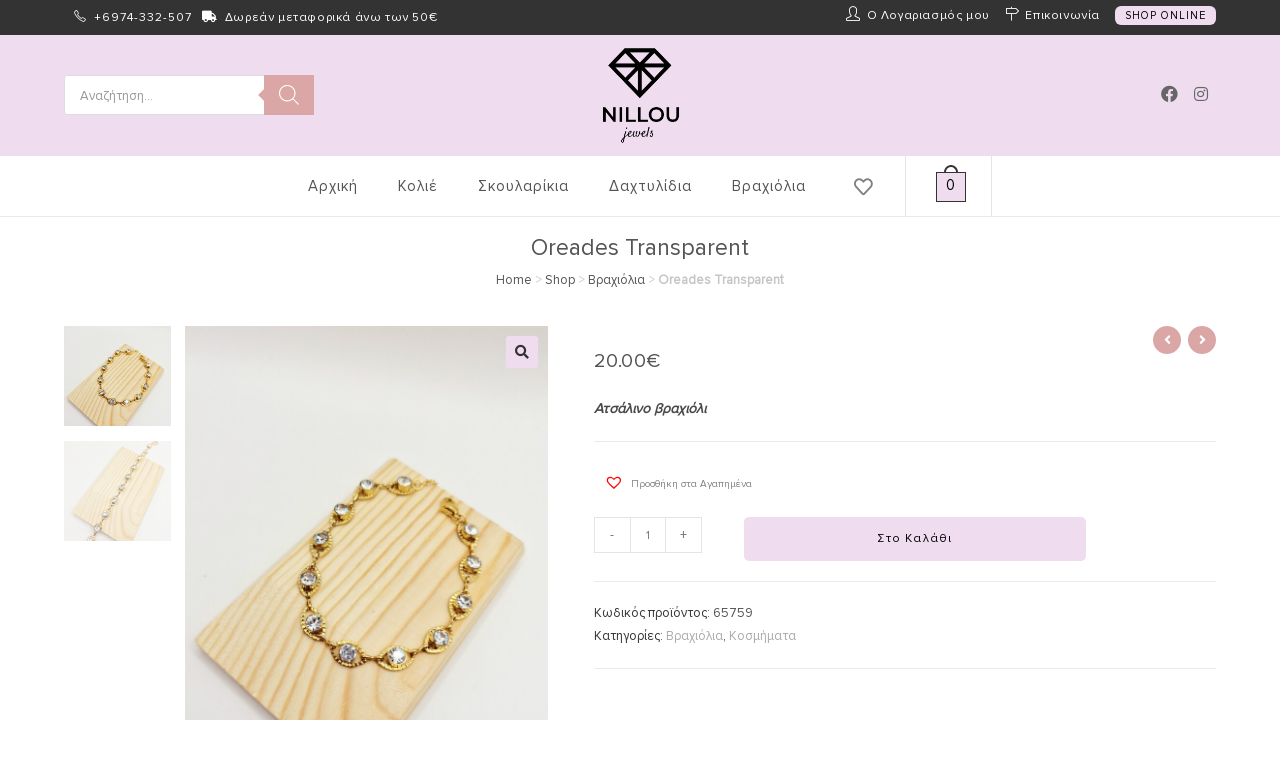

--- FILE ---
content_type: text/html; charset=UTF-8
request_url: https://nillou.gr/shop/%CE%BA%CE%BF%CF%83%CE%BC%CE%AE%CE%BC%CE%B1%CF%84%CE%B1/oreades-transparent/
body_size: 56844
content:
<!DOCTYPE html>
<html class="html" lang="el">
<head>
	<meta charset="UTF-8">
	<link rel="profile" href="https://gmpg.org/xfn/11">

	<meta name='robots' content='index, follow, max-image-preview:large, max-snippet:-1, max-video-preview:-1' />
<meta name="viewport" content="width=device-width, initial-scale=1">
	<!-- This site is optimized with the Yoast SEO plugin v21.7 - https://yoast.com/wordpress/plugins/seo/ -->
	<title>Oreades Transparent - Κοσμήματα by Nillou</title><link rel="preload" as="style" href="https://fonts.googleapis.com/css?family=Playfair%20Display%3A100%2C100italic%2C200%2C200italic%2C300%2C300italic%2C400%2C400italic%2C500%2C500italic%2C600%2C600italic%2C700%2C700italic%2C800%2C800italic%2C900%2C900italic%7CRoboto%3A100%2C100italic%2C200%2C200italic%2C300%2C300italic%2C400%2C400italic%2C500%2C500italic%2C600%2C600italic%2C700%2C700italic%2C800%2C800italic%2C900%2C900italic%7CRoboto%20Slab%3A100%2C100italic%2C200%2C200italic%2C300%2C300italic%2C400%2C400italic%2C500%2C500italic%2C600%2C600italic%2C700%2C700italic%2C800%2C800italic%2C900%2C900italic&#038;subset=greek&#038;display=swap" /><link rel="stylesheet" href="https://fonts.googleapis.com/css?family=Playfair%20Display%3A100%2C100italic%2C200%2C200italic%2C300%2C300italic%2C400%2C400italic%2C500%2C500italic%2C600%2C600italic%2C700%2C700italic%2C800%2C800italic%2C900%2C900italic%7CRoboto%3A100%2C100italic%2C200%2C200italic%2C300%2C300italic%2C400%2C400italic%2C500%2C500italic%2C600%2C600italic%2C700%2C700italic%2C800%2C800italic%2C900%2C900italic%7CRoboto%20Slab%3A100%2C100italic%2C200%2C200italic%2C300%2C300italic%2C400%2C400italic%2C500%2C500italic%2C600%2C600italic%2C700%2C700italic%2C800%2C800italic%2C900%2C900italic&#038;subset=greek&#038;display=swap" media="print" onload="this.media='all'" /><noscript><link rel="stylesheet" href="https://fonts.googleapis.com/css?family=Playfair%20Display%3A100%2C100italic%2C200%2C200italic%2C300%2C300italic%2C400%2C400italic%2C500%2C500italic%2C600%2C600italic%2C700%2C700italic%2C800%2C800italic%2C900%2C900italic%7CRoboto%3A100%2C100italic%2C200%2C200italic%2C300%2C300italic%2C400%2C400italic%2C500%2C500italic%2C600%2C600italic%2C700%2C700italic%2C800%2C800italic%2C900%2C900italic%7CRoboto%20Slab%3A100%2C100italic%2C200%2C200italic%2C300%2C300italic%2C400%2C400italic%2C500%2C500italic%2C600%2C600italic%2C700%2C700italic%2C800%2C800italic%2C900%2C900italic&#038;subset=greek&#038;display=swap" /></noscript>
	<meta name="description" content="Ανακαλύψτε τα πιο λαμπερά και όμορφα κοσμήματα όπως το Oreades Transparent στο Nillou Jewels eShop και αγοράστε online σήμερα!" />
	<link rel="canonical" href="https://nillou.gr/shop/κοσμήματα/oreades-transparent/" />
	<meta property="og:locale" content="el_GR" />
	<meta property="og:type" content="article" />
	<meta property="og:title" content="Oreades Transparent - Κοσμήματα by Nillou" />
	<meta property="og:description" content="Ανακαλύψτε τα πιο λαμπερά και όμορφα κοσμήματα όπως το Oreades Transparent στο Nillou Jewels eShop και αγοράστε online σήμερα!" />
	<meta property="og:url" content="https://nillou.gr/shop/κοσμήματα/oreades-transparent/" />
	<meta property="og:site_name" content="Nillou.gr" />
	<meta property="article:publisher" content="https://www.facebook.com/nilloujewels" />
	<meta property="og:image" content="https://nillou.gr/wp-content/uploads/2023/10/20230928_132437.jpg" />
	<meta property="og:image:width" content="750" />
	<meta property="og:image:height" content="1000" />
	<meta property="og:image:type" content="image/jpeg" />
	<script type="application/ld+json" class="yoast-schema-graph">{"@context":"https://schema.org","@graph":[{"@type":"WebPage","@id":"https://nillou.gr/shop/%ce%ba%ce%bf%cf%83%ce%bc%ce%ae%ce%bc%ce%b1%cf%84%ce%b1/oreades-transparent/","url":"https://nillou.gr/shop/%ce%ba%ce%bf%cf%83%ce%bc%ce%ae%ce%bc%ce%b1%cf%84%ce%b1/oreades-transparent/","name":"Oreades Transparent - Κοσμήματα by Nillou","isPartOf":{"@id":"https://nillou.gr/#website"},"primaryImageOfPage":{"@id":"https://nillou.gr/shop/%ce%ba%ce%bf%cf%83%ce%bc%ce%ae%ce%bc%ce%b1%cf%84%ce%b1/oreades-transparent/#primaryimage"},"image":{"@id":"https://nillou.gr/shop/%ce%ba%ce%bf%cf%83%ce%bc%ce%ae%ce%bc%ce%b1%cf%84%ce%b1/oreades-transparent/#primaryimage"},"thumbnailUrl":"https://nillou.gr/wp-content/uploads/2023/10/20230928_132437.jpg","datePublished":"2023-10-05T09:03:07+00:00","dateModified":"2023-10-05T09:03:07+00:00","description":"Ανακαλύψτε τα πιο λαμπερά και όμορφα κοσμήματα όπως το Oreades Transparent στο Nillou Jewels eShop και αγοράστε online σήμερα!","breadcrumb":{"@id":"https://nillou.gr/shop/%ce%ba%ce%bf%cf%83%ce%bc%ce%ae%ce%bc%ce%b1%cf%84%ce%b1/oreades-transparent/#breadcrumb"},"inLanguage":"el","potentialAction":[{"@type":"ReadAction","target":["https://nillou.gr/shop/%ce%ba%ce%bf%cf%83%ce%bc%ce%ae%ce%bc%ce%b1%cf%84%ce%b1/oreades-transparent/"]}]},{"@type":"ImageObject","inLanguage":"el","@id":"https://nillou.gr/shop/%ce%ba%ce%bf%cf%83%ce%bc%ce%ae%ce%bc%ce%b1%cf%84%ce%b1/oreades-transparent/#primaryimage","url":"https://nillou.gr/wp-content/uploads/2023/10/20230928_132437.jpg","contentUrl":"https://nillou.gr/wp-content/uploads/2023/10/20230928_132437.jpg","width":750,"height":1000},{"@type":"BreadcrumbList","@id":"https://nillou.gr/shop/%ce%ba%ce%bf%cf%83%ce%bc%ce%ae%ce%bc%ce%b1%cf%84%ce%b1/oreades-transparent/#breadcrumb","itemListElement":[{"@type":"ListItem","position":1,"name":"Home","item":"https://nillou.gr/"},{"@type":"ListItem","position":2,"name":"Shop","item":"https://nillou.gr/shop/"},{"@type":"ListItem","position":3,"name":"Βραχιόλια","item":"https://nillou.gr/products/%ce%b2%cf%81%ce%b1%cf%87%ce%b9%cf%8c%ce%bb%ce%b9%ce%b1/"},{"@type":"ListItem","position":4,"name":"Oreades Transparent"}]},{"@type":"WebSite","@id":"https://nillou.gr/#website","url":"https://nillou.gr/","name":"Nillou Jewels - Κοσμήματα σε μοναδικά σχέδια","description":"","publisher":{"@id":"https://nillou.gr/#organization"},"potentialAction":[{"@type":"SearchAction","target":{"@type":"EntryPoint","urlTemplate":"https://nillou.gr/?s={search_term_string}"},"query-input":"required name=search_term_string"}],"inLanguage":"el"},{"@type":"Organization","@id":"https://nillou.gr/#organization","name":"Nillou Jewels - Κοσμήματα σε μοναδικά σχέδια","url":"https://nillou.gr/","logo":{"@type":"ImageObject","inLanguage":"el","@id":"https://nillou.gr/#/schema/logo/image/","url":"https://nillou.gr/wp-content/uploads/2023/04/nillou.png","contentUrl":"https://nillou.gr/wp-content/uploads/2023/04/nillou.png","width":681,"height":745,"caption":"Nillou Jewels - Κοσμήματα σε μοναδικά σχέδια"},"image":{"@id":"https://nillou.gr/#/schema/logo/image/"},"sameAs":["https://www.facebook.com/nilloujewels","https://www.instagram.com/nilloujewels/"]}]}</script>
	<!-- / Yoast SEO plugin. -->


<link href='https://fonts.gstatic.com' crossorigin rel='preconnect' />
<style id='wp-img-auto-sizes-contain-inline-css'>
img:is([sizes=auto i],[sizes^="auto," i]){contain-intrinsic-size:3000px 1500px}
/*# sourceURL=wp-img-auto-sizes-contain-inline-css */
</style>
<link rel='stylesheet' id='wp-block-library-css' href='https://nillou.gr/wp-includes/css/dist/block-library/style.min.css?ver=6.9' media='all' />
<style id='global-styles-inline-css'>
:root{--wp--preset--aspect-ratio--square: 1;--wp--preset--aspect-ratio--4-3: 4/3;--wp--preset--aspect-ratio--3-4: 3/4;--wp--preset--aspect-ratio--3-2: 3/2;--wp--preset--aspect-ratio--2-3: 2/3;--wp--preset--aspect-ratio--16-9: 16/9;--wp--preset--aspect-ratio--9-16: 9/16;--wp--preset--color--black: #000000;--wp--preset--color--cyan-bluish-gray: #abb8c3;--wp--preset--color--white: #ffffff;--wp--preset--color--pale-pink: #f78da7;--wp--preset--color--vivid-red: #cf2e2e;--wp--preset--color--luminous-vivid-orange: #ff6900;--wp--preset--color--luminous-vivid-amber: #fcb900;--wp--preset--color--light-green-cyan: #7bdcb5;--wp--preset--color--vivid-green-cyan: #00d084;--wp--preset--color--pale-cyan-blue: #8ed1fc;--wp--preset--color--vivid-cyan-blue: #0693e3;--wp--preset--color--vivid-purple: #9b51e0;--wp--preset--gradient--vivid-cyan-blue-to-vivid-purple: linear-gradient(135deg,rgb(6,147,227) 0%,rgb(155,81,224) 100%);--wp--preset--gradient--light-green-cyan-to-vivid-green-cyan: linear-gradient(135deg,rgb(122,220,180) 0%,rgb(0,208,130) 100%);--wp--preset--gradient--luminous-vivid-amber-to-luminous-vivid-orange: linear-gradient(135deg,rgb(252,185,0) 0%,rgb(255,105,0) 100%);--wp--preset--gradient--luminous-vivid-orange-to-vivid-red: linear-gradient(135deg,rgb(255,105,0) 0%,rgb(207,46,46) 100%);--wp--preset--gradient--very-light-gray-to-cyan-bluish-gray: linear-gradient(135deg,rgb(238,238,238) 0%,rgb(169,184,195) 100%);--wp--preset--gradient--cool-to-warm-spectrum: linear-gradient(135deg,rgb(74,234,220) 0%,rgb(151,120,209) 20%,rgb(207,42,186) 40%,rgb(238,44,130) 60%,rgb(251,105,98) 80%,rgb(254,248,76) 100%);--wp--preset--gradient--blush-light-purple: linear-gradient(135deg,rgb(255,206,236) 0%,rgb(152,150,240) 100%);--wp--preset--gradient--blush-bordeaux: linear-gradient(135deg,rgb(254,205,165) 0%,rgb(254,45,45) 50%,rgb(107,0,62) 100%);--wp--preset--gradient--luminous-dusk: linear-gradient(135deg,rgb(255,203,112) 0%,rgb(199,81,192) 50%,rgb(65,88,208) 100%);--wp--preset--gradient--pale-ocean: linear-gradient(135deg,rgb(255,245,203) 0%,rgb(182,227,212) 50%,rgb(51,167,181) 100%);--wp--preset--gradient--electric-grass: linear-gradient(135deg,rgb(202,248,128) 0%,rgb(113,206,126) 100%);--wp--preset--gradient--midnight: linear-gradient(135deg,rgb(2,3,129) 0%,rgb(40,116,252) 100%);--wp--preset--font-size--small: 13px;--wp--preset--font-size--medium: 20px;--wp--preset--font-size--large: 36px;--wp--preset--font-size--x-large: 42px;--wp--preset--spacing--20: 0.44rem;--wp--preset--spacing--30: 0.67rem;--wp--preset--spacing--40: 1rem;--wp--preset--spacing--50: 1.5rem;--wp--preset--spacing--60: 2.25rem;--wp--preset--spacing--70: 3.38rem;--wp--preset--spacing--80: 5.06rem;--wp--preset--shadow--natural: 6px 6px 9px rgba(0, 0, 0, 0.2);--wp--preset--shadow--deep: 12px 12px 50px rgba(0, 0, 0, 0.4);--wp--preset--shadow--sharp: 6px 6px 0px rgba(0, 0, 0, 0.2);--wp--preset--shadow--outlined: 6px 6px 0px -3px rgb(255, 255, 255), 6px 6px rgb(0, 0, 0);--wp--preset--shadow--crisp: 6px 6px 0px rgb(0, 0, 0);}:where(.is-layout-flex){gap: 0.5em;}:where(.is-layout-grid){gap: 0.5em;}body .is-layout-flex{display: flex;}.is-layout-flex{flex-wrap: wrap;align-items: center;}.is-layout-flex > :is(*, div){margin: 0;}body .is-layout-grid{display: grid;}.is-layout-grid > :is(*, div){margin: 0;}:where(.wp-block-columns.is-layout-flex){gap: 2em;}:where(.wp-block-columns.is-layout-grid){gap: 2em;}:where(.wp-block-post-template.is-layout-flex){gap: 1.25em;}:where(.wp-block-post-template.is-layout-grid){gap: 1.25em;}.has-black-color{color: var(--wp--preset--color--black) !important;}.has-cyan-bluish-gray-color{color: var(--wp--preset--color--cyan-bluish-gray) !important;}.has-white-color{color: var(--wp--preset--color--white) !important;}.has-pale-pink-color{color: var(--wp--preset--color--pale-pink) !important;}.has-vivid-red-color{color: var(--wp--preset--color--vivid-red) !important;}.has-luminous-vivid-orange-color{color: var(--wp--preset--color--luminous-vivid-orange) !important;}.has-luminous-vivid-amber-color{color: var(--wp--preset--color--luminous-vivid-amber) !important;}.has-light-green-cyan-color{color: var(--wp--preset--color--light-green-cyan) !important;}.has-vivid-green-cyan-color{color: var(--wp--preset--color--vivid-green-cyan) !important;}.has-pale-cyan-blue-color{color: var(--wp--preset--color--pale-cyan-blue) !important;}.has-vivid-cyan-blue-color{color: var(--wp--preset--color--vivid-cyan-blue) !important;}.has-vivid-purple-color{color: var(--wp--preset--color--vivid-purple) !important;}.has-black-background-color{background-color: var(--wp--preset--color--black) !important;}.has-cyan-bluish-gray-background-color{background-color: var(--wp--preset--color--cyan-bluish-gray) !important;}.has-white-background-color{background-color: var(--wp--preset--color--white) !important;}.has-pale-pink-background-color{background-color: var(--wp--preset--color--pale-pink) !important;}.has-vivid-red-background-color{background-color: var(--wp--preset--color--vivid-red) !important;}.has-luminous-vivid-orange-background-color{background-color: var(--wp--preset--color--luminous-vivid-orange) !important;}.has-luminous-vivid-amber-background-color{background-color: var(--wp--preset--color--luminous-vivid-amber) !important;}.has-light-green-cyan-background-color{background-color: var(--wp--preset--color--light-green-cyan) !important;}.has-vivid-green-cyan-background-color{background-color: var(--wp--preset--color--vivid-green-cyan) !important;}.has-pale-cyan-blue-background-color{background-color: var(--wp--preset--color--pale-cyan-blue) !important;}.has-vivid-cyan-blue-background-color{background-color: var(--wp--preset--color--vivid-cyan-blue) !important;}.has-vivid-purple-background-color{background-color: var(--wp--preset--color--vivid-purple) !important;}.has-black-border-color{border-color: var(--wp--preset--color--black) !important;}.has-cyan-bluish-gray-border-color{border-color: var(--wp--preset--color--cyan-bluish-gray) !important;}.has-white-border-color{border-color: var(--wp--preset--color--white) !important;}.has-pale-pink-border-color{border-color: var(--wp--preset--color--pale-pink) !important;}.has-vivid-red-border-color{border-color: var(--wp--preset--color--vivid-red) !important;}.has-luminous-vivid-orange-border-color{border-color: var(--wp--preset--color--luminous-vivid-orange) !important;}.has-luminous-vivid-amber-border-color{border-color: var(--wp--preset--color--luminous-vivid-amber) !important;}.has-light-green-cyan-border-color{border-color: var(--wp--preset--color--light-green-cyan) !important;}.has-vivid-green-cyan-border-color{border-color: var(--wp--preset--color--vivid-green-cyan) !important;}.has-pale-cyan-blue-border-color{border-color: var(--wp--preset--color--pale-cyan-blue) !important;}.has-vivid-cyan-blue-border-color{border-color: var(--wp--preset--color--vivid-cyan-blue) !important;}.has-vivid-purple-border-color{border-color: var(--wp--preset--color--vivid-purple) !important;}.has-vivid-cyan-blue-to-vivid-purple-gradient-background{background: var(--wp--preset--gradient--vivid-cyan-blue-to-vivid-purple) !important;}.has-light-green-cyan-to-vivid-green-cyan-gradient-background{background: var(--wp--preset--gradient--light-green-cyan-to-vivid-green-cyan) !important;}.has-luminous-vivid-amber-to-luminous-vivid-orange-gradient-background{background: var(--wp--preset--gradient--luminous-vivid-amber-to-luminous-vivid-orange) !important;}.has-luminous-vivid-orange-to-vivid-red-gradient-background{background: var(--wp--preset--gradient--luminous-vivid-orange-to-vivid-red) !important;}.has-very-light-gray-to-cyan-bluish-gray-gradient-background{background: var(--wp--preset--gradient--very-light-gray-to-cyan-bluish-gray) !important;}.has-cool-to-warm-spectrum-gradient-background{background: var(--wp--preset--gradient--cool-to-warm-spectrum) !important;}.has-blush-light-purple-gradient-background{background: var(--wp--preset--gradient--blush-light-purple) !important;}.has-blush-bordeaux-gradient-background{background: var(--wp--preset--gradient--blush-bordeaux) !important;}.has-luminous-dusk-gradient-background{background: var(--wp--preset--gradient--luminous-dusk) !important;}.has-pale-ocean-gradient-background{background: var(--wp--preset--gradient--pale-ocean) !important;}.has-electric-grass-gradient-background{background: var(--wp--preset--gradient--electric-grass) !important;}.has-midnight-gradient-background{background: var(--wp--preset--gradient--midnight) !important;}.has-small-font-size{font-size: var(--wp--preset--font-size--small) !important;}.has-medium-font-size{font-size: var(--wp--preset--font-size--medium) !important;}.has-large-font-size{font-size: var(--wp--preset--font-size--large) !important;}.has-x-large-font-size{font-size: var(--wp--preset--font-size--x-large) !important;}
/*# sourceURL=global-styles-inline-css */
</style>

<style id='classic-theme-styles-inline-css'>
/*! This file is auto-generated */
.wp-block-button__link{color:#fff;background-color:#32373c;border-radius:9999px;box-shadow:none;text-decoration:none;padding:calc(.667em + 2px) calc(1.333em + 2px);font-size:1.125em}.wp-block-file__button{background:#32373c;color:#fff;text-decoration:none}
/*# sourceURL=/wp-includes/css/classic-themes.min.css */
</style>
<link rel='stylesheet' id='image-sizes-css' href='https://nillou.gr/wp-content/plugins/image-sizes/assets/css/front.min.css?ver=4.1.1' media='all' />
<link rel='stylesheet' id='photoswipe-css' href='https://nillou.gr/wp-content/plugins/woocommerce/assets/css/photoswipe/photoswipe.min.css?ver=8.1.1' media='all' />
<link rel='stylesheet' id='photoswipe-default-skin-css' href='https://nillou.gr/wp-content/plugins/woocommerce/assets/css/photoswipe/default-skin/default-skin.min.css?ver=8.1.1' media='all' />
<style id='woocommerce-inline-inline-css'>
.woocommerce form .form-row .required { visibility: visible; }
/*# sourceURL=woocommerce-inline-inline-css */
</style>
<link rel='stylesheet' id='xoo-el-style-css' href='https://nillou.gr/wp-content/plugins/easy-login-woocommerce/assets/css/xoo-el-style.css?ver=2.5' media='all' />
<style id='xoo-el-style-inline-css'>

	.xoo-el-form-container button.btn.button.xoo-el-action-btn{
		background-color: #dba6a6;
		color: #ffffff;
		font-weight: 600;
		font-size: 15px;
		height: 40px;
	}

.xoo-el-inmodal{
	max-width: 600px;
	max-height: 600px;
}
.xoo-el-sidebar{
	background-image: url();
	min-width: 0%;
}
.xoo-el-main, .xoo-el-main a , .xoo-el-main label{
	color: #dba6a6;
}
.xoo-el-srcont{
	background-color: #ffffff;
}
.xoo-el-form-container ul.xoo-el-tabs li.xoo-el-active {
	background-color: #dba6a6;
	color: #ffffff;
}
.xoo-el-form-container ul.xoo-el-tabs li{
	background-color: #eeeeee;
	color: #dba6a6;
}
.xoo-el-main{
	padding: 40px 30px;
}

.xoo-el-form-container button.xoo-el-action-btn:not(.button){
    font-weight: 600;
    font-size: 15px;
}



	.xoo-el-modal:before {
	    content: '';
	    display: inline-block;
	    height: 100%;
	    vertical-align: middle;
	    margin-right: -0.25em;
	}





.xoo-el-popup-active .xoo-el-opac{
    opacity: 0.7;
    background-color: #000000;
}
/*# sourceURL=xoo-el-style-inline-css */
</style>
<link rel='stylesheet' id='xoo-el-fonts-css' href='https://nillou.gr/wp-content/plugins/easy-login-woocommerce/assets/css/xoo-el-fonts.css?ver=2.5' media='all' />
<link rel='stylesheet' id='xoo-aff-style-css' href='https://nillou.gr/wp-content/plugins/easy-login-woocommerce/xoo-form-fields-fw/assets/css/xoo-aff-style.css?ver=1.1' media='all' />
<style id='xoo-aff-style-inline-css'>

.xoo-aff-input-group .xoo-aff-input-icon{
	background-color:  #eee;
	color:  #555;
	max-width: 40px;
	min-width: 40px;
	border: 1px solid  #ccc;
	border-right: 0;
	font-size: 14px;
}
.xoo-aff-group{
	margin-bottom: 30px;
}

.xoo-aff-group input[type="text"], .xoo-aff-group input[type="password"], .xoo-aff-group input[type="email"], .xoo-aff-group input[type="number"], .xoo-aff-group select, .xoo-aff-group select + .select2{
	background-color: #fff;
	color: #777;
}

.xoo-aff-group input[type="text"]::placeholder, .xoo-aff-group input[type="password"]::placeholder, .xoo-aff-group input[type="email"]::placeholder, .xoo-aff-group input[type="number"]::placeholder, .xoo-aff-group select::placeholder{
	color: #777;
	opacity: 0.7;
}

.xoo-aff-group input[type="text"]:focus, .xoo-aff-group input[type="password"]:focus, .xoo-aff-group input[type="email"]:focus, .xoo-aff-group input[type="number"]:focus, .xoo-aff-group select:focus, .xoo-aff-group select + .select2:focus{
	background-color: #ededed;
	color: #000;
}



	.xoo-aff-group input[type="text"], .xoo-aff-group input[type="password"], .xoo-aff-group input[type="email"], .xoo-aff-group input[type="number"], .xoo-aff-group select{
		border-bottom-left-radius: 0;
		border-top-left-radius: 0;
	}


/*# sourceURL=xoo-aff-style-inline-css */
</style>
<link rel='stylesheet' id='xoo-aff-font-awesome5-css' href='https://nillou.gr/wp-content/plugins/easy-login-woocommerce/xoo-form-fields-fw/lib/fontawesome5/css/all.min.css?ver=6.9' media='all' />
<link rel='stylesheet' id='select2-css' href='https://nillou.gr/wp-content/plugins/woocommerce/assets/css/select2.css?ver=8.1.1' media='all' />
<link rel='stylesheet' id='free-shipping-label-public-css' href='https://nillou.gr/wp-content/plugins/free-shipping-label/assets/build/fsl-public.css?ver=2.6.13' media='all' />
<link rel='stylesheet' id='dgwt-wcas-style-css' href='https://nillou.gr/wp-content/plugins/ajax-search-for-woocommerce/assets/css/style.min.css?ver=1.26.1' media='all' />
<link rel='preload' as='font' type='font/woff2' crossorigin='anonymous' id='tinvwl-webfont-font-css' href='https://nillou.gr/wp-content/plugins/ti-woocommerce-wishlist/assets/fonts/tinvwl-webfont.woff2?ver=xu2uyi' media='all' />
<link rel='stylesheet' id='tinvwl-webfont-css' href='https://nillou.gr/wp-content/plugins/ti-woocommerce-wishlist/assets/css/webfont.min.css?ver=2.7.4' media='all' />
<link rel='stylesheet' id='tinvwl-css' href='https://nillou.gr/wp-content/plugins/ti-woocommerce-wishlist/assets/css/public.min.css?ver=2.7.4' media='all' />
<link rel='stylesheet' id='elementor-frontend-css' href='https://nillou.gr/wp-content/plugins/elementor/assets/css/frontend.min.css?ver=3.16.4' media='all' />
<link rel='stylesheet' id='elementor-post-950-css' href='https://nillou.gr/wp-content/uploads/elementor/css/post-950.css?ver=1696266473' media='all' />
<link rel='stylesheet' id='elementor-post-2329-css' href='https://nillou.gr/wp-content/uploads/elementor/css/post-2329.css?ver=1696266473' media='all' />
<link rel='stylesheet' id='oceanwp-woo-mini-cart-css' href='https://nillou.gr/wp-content/themes/oceanwp/assets/css/woo/woo-mini-cart.min.css?ver=6.9' media='all' />
<link rel='stylesheet' id='simple-line-icons-css' href='https://nillou.gr/wp-content/themes/oceanwp/assets/css/third/simple-line-icons.min.css?ver=2.4.0' media='all' />
<link rel='stylesheet' id='oceanwp-style-css' href='https://nillou.gr/wp-content/themes/oceanwp/assets/css/style.min.css?ver=3.4.1' media='all' />
<link rel='stylesheet' id='oceanwp-hamburgers-css' href='https://nillou.gr/wp-content/themes/oceanwp/assets/css/third/hamburgers/hamburgers.min.css?ver=3.4.1' media='all' />
<link rel='stylesheet' id='oceanwp-elastic-css' href='https://nillou.gr/wp-content/themes/oceanwp/assets/css/third/hamburgers/types/elastic.css?ver=3.4.1' media='all' />
<link rel='stylesheet' id='ywdpd_owl-css' href='https://nillou.gr/wp-content/plugins/yith-woocommerce-dynamic-pricing-and-discounts-premium/assets/css/owl/owl.carousel.min.css?ver=3.5.0' media='all' />
<link rel='stylesheet' id='yith_ywdpd_frontend-css' href='https://nillou.gr/wp-content/plugins/yith-woocommerce-dynamic-pricing-and-discounts-premium/assets/css/frontend.css?ver=3.5.0' media='all' />
<link rel='stylesheet' id='oceanwp-woocommerce-css' href='https://nillou.gr/wp-content/themes/oceanwp/assets/css/woo/woocommerce.min.css?ver=6.9' media='all' />
<link rel='stylesheet' id='oceanwp-woo-star-font-css' href='https://nillou.gr/wp-content/themes/oceanwp/assets/css/woo/woo-star-font.min.css?ver=6.9' media='all' />
<link rel='stylesheet' id='oceanwp-wishlist-css' href='https://nillou.gr/wp-content/themes/oceanwp/assets/css/woo/wishlist.min.css?ver=6.9' media='all' />
<link rel='stylesheet' id='oe-widgets-style-css' href='https://nillou.gr/wp-content/plugins/ocean-extra/assets/css/widgets.css?ver=6.9' media='all' />
<link rel='stylesheet' id='osh-styles-css' href='https://nillou.gr/wp-content/plugins/ocean-sticky-header/assets/css/style.min.css?ver=6.9' media='all' />

<link rel='stylesheet' id='elementor-icons-shared-0-css' href='https://nillou.gr/wp-content/plugins/elementor/assets/lib/font-awesome/css/fontawesome.min.css?ver=5.15.3' media='all' />
<link rel='stylesheet' id='elementor-icons-fa-solid-css' href='https://nillou.gr/wp-content/plugins/elementor/assets/lib/font-awesome/css/solid.min.css?ver=5.15.3' media='all' />
<link rel='stylesheet' id='elementor-icons-fa-regular-css' href='https://nillou.gr/wp-content/plugins/elementor/assets/lib/font-awesome/css/regular.min.css?ver=5.15.3' media='all' />
<link rel='stylesheet' id='elementor-icons-fa-brands-css' href='https://nillou.gr/wp-content/plugins/elementor/assets/lib/font-awesome/css/brands.min.css?ver=5.15.3' media='all' />
<link rel="preconnect" href="https://fonts.gstatic.com/" crossorigin><script type="text/template" id="tmpl-variation-template">
	<div class="woocommerce-variation-description">{{{ data.variation.variation_description }}}</div>
	<div class="woocommerce-variation-price">{{{ data.variation.price_html }}}</div>
	<div class="woocommerce-variation-availability">{{{ data.variation.availability_html }}}</div>
</script>
<script type="text/template" id="tmpl-unavailable-variation-template">
	<p>Λυπούμαστε, αυτό το προϊόν δεν είναι διαθέσιμο. Παρακαλούμε, επιλέξτε έναν διαφορετικό συνδυασμό.</p>
</script>
<!--n2css--><script src="https://nillou.gr/wp-includes/js/jquery/jquery.min.js?ver=3.7.1" id="jquery-core-js"></script>
<script src="https://nillou.gr/wp-includes/js/jquery/jquery-migrate.min.js?ver=3.4.1" id="jquery-migrate-js"></script>
<script src="https://nillou.gr/wp-includes/js/underscore.min.js?ver=1.13.7" id="underscore-js"></script>
<script id="wp-util-js-extra">
var _wpUtilSettings = {"ajax":{"url":"/wp-admin/admin-ajax.php"}};
//# sourceURL=wp-util-js-extra
</script>
<script src="https://nillou.gr/wp-includes/js/wp-util.min.js?ver=6.9" id="wp-util-js"></script>
<script id="wc-add-to-cart-variation-js-extra">
var wc_add_to_cart_variation_params = {"wc_ajax_url":"/?wc-ajax=%%endpoint%%","i18n_no_matching_variations_text":"\u039b\u03c5\u03c0\u03bf\u03cd\u03bc\u03b1\u03c3\u03c4\u03b5, \u03ba\u03b1\u03bd\u03ad\u03bd\u03b1 \u03c0\u03c1\u03bf\u03ca\u03cc\u03bd \u03b4\u03b5\u03bd \u03c4\u03b1\u03af\u03c1\u03b9\u03b1\u03be\u03b5 \u03bc\u03b5 \u03c4\u03b7\u03bd \u03b5\u03c0\u03b9\u03bb\u03bf\u03b3\u03ae \u03c3\u03b1\u03c2. \u03a0\u03b1\u03c1\u03b1\u03ba\u03b1\u03bb\u03bf\u03cd\u03bc\u03b5, \u03b5\u03c0\u03b9\u03bb\u03ad\u03be\u03c4\u03b5 \u03ad\u03bd\u03b1\u03bd \u03b4\u03b9\u03b1\u03c6\u03bf\u03c1\u03b5\u03c4\u03b9\u03ba\u03cc \u03c3\u03c5\u03bd\u03b4\u03c5\u03b1\u03c3\u03bc\u03cc.","i18n_make_a_selection_text":"\u03a0\u03b1\u03c1\u03b1\u03ba\u03b1\u03bb\u03bf\u03cd\u03bc\u03b5, \u03b5\u03c0\u03b9\u03bb\u03ad\u03be\u03c4\u03b5 \u03ba\u03ac\u03c0\u03bf\u03b9\u03b5\u03c2 \u03b5\u03c0\u03b9\u03bb\u03bf\u03b3\u03ad\u03c2 \u03c0\u03c1\u03bf\u03ca\u03cc\u03bd\u03c4\u03bf\u03c2 \u03c0\u03c1\u03b9\u03bd \u03c0\u03c1\u03bf\u03c3\u03b8\u03ad\u03c3\u03b5\u03c4\u03b5 \u03b1\u03c5\u03c4\u03cc \u03c4\u03bf \u03c0\u03c1\u03bf\u03ca\u03cc\u03bd \u03c3\u03c4\u03bf \u03ba\u03b1\u03bb\u03ac\u03b8\u03b9 \u03c3\u03b1\u03c2.","i18n_unavailable_text":"\u039b\u03c5\u03c0\u03bf\u03cd\u03bc\u03b1\u03c3\u03c4\u03b5, \u03b1\u03c5\u03c4\u03cc \u03c4\u03bf \u03c0\u03c1\u03bf\u03ca\u03cc\u03bd \u03b4\u03b5\u03bd \u03b5\u03af\u03bd\u03b1\u03b9 \u03b4\u03b9\u03b1\u03b8\u03ad\u03c3\u03b9\u03bc\u03bf. \u03a0\u03b1\u03c1\u03b1\u03ba\u03b1\u03bb\u03bf\u03cd\u03bc\u03b5, \u03b5\u03c0\u03b9\u03bb\u03ad\u03be\u03c4\u03b5 \u03ad\u03bd\u03b1\u03bd \u03b4\u03b9\u03b1\u03c6\u03bf\u03c1\u03b5\u03c4\u03b9\u03ba\u03cc \u03c3\u03c5\u03bd\u03b4\u03c5\u03b1\u03c3\u03bc\u03cc."};
//# sourceURL=wc-add-to-cart-variation-js-extra
</script>
<script src="https://nillou.gr/wp-content/plugins/wc-variations-radio-buttons/assets/js/frontend/add-to-cart-variation.js?ver=2.0.0" id="wc-add-to-cart-variation-js"></script>
		<style>
			.dgwt-wcas-ico-magnifier,.dgwt-wcas-ico-magnifier-handler{max-width:20px}.dgwt-wcas-search-wrapp{max-width:600px}.dgwt-wcas-search-wrapp .dgwt-wcas-sf-wrapp .dgwt-wcas-search-submit::before{border-color:transparent #dba6a6}.dgwt-wcas-search-wrapp .dgwt-wcas-sf-wrapp .dgwt-wcas-search-submit:hover::before,.dgwt-wcas-search-wrapp .dgwt-wcas-sf-wrapp .dgwt-wcas-search-submit:focus::before{border-right-color:#dba6a6}.dgwt-wcas-search-wrapp .dgwt-wcas-sf-wrapp .dgwt-wcas-search-submit,.dgwt-wcas-om-bar .dgwt-wcas-om-return{background-color:#dba6a6;color:#fff}.dgwt-wcas-search-wrapp .dgwt-wcas-ico-magnifier,.dgwt-wcas-search-wrapp .dgwt-wcas-sf-wrapp .dgwt-wcas-search-submit svg path,.dgwt-wcas-om-bar .dgwt-wcas-om-return svg path{fill:#fff}		</style>
				<style>
			#site-header.medium-header #medium-searchform > form {
				display: none;
			}
		</style>
			<noscript><style>.woocommerce-product-gallery{ opacity: 1 !important; }</style></noscript>
	<meta name="generator" content="Elementor 3.16.4; features: e_dom_optimization, additional_custom_breakpoints; settings: css_print_method-external, google_font-enabled, font_display-auto">
<link rel="icon" href="https://nillou.gr/wp-content/uploads/2023/04/cropped-nillou-1-32x32.png" sizes="32x32" />
<link rel="icon" href="https://nillou.gr/wp-content/uploads/2023/04/cropped-nillou-1-192x192.png" sizes="192x192" />
<link rel="apple-touch-icon" href="https://nillou.gr/wp-content/uploads/2023/04/cropped-nillou-1-180x180.png" />
<meta name="msapplication-TileImage" content="https://nillou.gr/wp-content/uploads/2023/04/cropped-nillou-1-270x270.png" />
		<style id="wp-custom-css">
			/*START PAINT MINI CART*/.wcmenucart-details{background-color:#dba6a6!important}.wcmenucart-details.count:before{content:'';position:absolute;top:0;left:-3px;width:0;height:0;border-color:#dba6a6!important;margin-top:4px;border-style:solid solid solid none;border-width:5px 5px 5px medium;border-top-color:transparent !important;border-bottom-color:transparent !important}/*END PAINT MINI CART*//*START ARCHIEVE ADD TO CART BUTTON*/.add_to_cart_button{padding:8px 15px 8px 15px!important}/*END ARCHIEVE ADD TO CART BUTTON*//* START TOP BAR CODE*/#top-bar-nav,#top-bar-nav>li{position:relative;top:7px}#top-bar{padding:0!important}.icon-social-instagram{color:#464646}.icon-social-facebook{color:#464646}#top-bar-content a{text-transform:uppercase}#top-bar-content a{text-transform:inherit!important;font-size:12px}#top-bar-nav{top:5px!important}/* END TOP BAR CODE*//*START WOOCOMMERCE SINGLE PRODUCT*/.woocommerce div.product .woocommerce-tabs ul.tabs li.active a{background-color:#dba6a6;color:white!important}.woocommerce div.product.owp-tabs-layout-vertical .woocommerce-tabs ul.tabs li a:after{content:none}.woocommerce div.product .woocommerce-product-gallery .flex-control-thumbs li img{height:100px;object-fit:cover;width:100%}.single_add_to_cart_button{border-radius:5px!important}@media only screen and (max-width:767px){.owp-product-nav-wrap{margin-bottom:30px!important;margin-top:30px!important}}/* START SCROLLBAR ON SINGLE PRODUCTS IMAGES */.flex-control-nav::-webkit-scrollbar{width:5px;background-color:lightgray;/* or add it to the track */}.flex-control-nav::-webkit-scrollbar-thumb{background:#efdcef}/* END SCROLLBAR ON SINGLE PRODUCTS IMAGES *//*SINGLE PRODUCT WISHLIST BUG */.product-template-default .products .product .tinv-wraper.tinv-wishlist,.products .product .tinv-wraper.tinv-wishlist{display:none}/*END SINGLE PRODUCT *//*START WOOCOMMERCE ARCHIVE*/#main #content-wrap,.separate-layout #main #content-wrap{padding-top:0!important}.woocommerce ul.products .product img{height:300px;object-fit:cover}@media only screen and (max-width:959px){.woocommerce ul.products .product img{height:200px}}.woocommerce ul.products li.product .woo-entry-inner li:last-child{margin-top:25px}.amount{letter-spacing:.5px}.woocommerce ul.products li.product li.category{line-height:18px!important}.woocommerce ul.products li.product li.title a{font-size:16px}/*title on archieve title,on list show */.woocommerce ul.products.list li.product li.title a{font-size:20px!important}@media only screen and (max-width:767px){.woocommerce div.product .woocommerce-tabs ul.tabs li{display:contents;margin-bottom:30px}}/* END WOOCOMMERCE ARCHIEVE*//*START ON SALE TEXT*/.woocommerce .has-product-nav span.onsale{left:0!important}.woocommerce ul.products li.product .woo-entry-inner li .onsale{top:0!important}/*END ON SALE TEXT*//*START MY-ACCOUNT PAGE */.woocommerce-MyAccount-navigation-link--downloads{display:none!important}/*END MY-ACCOUNT PAGE *//*START WISHLIST PAGE*/.single-post:not(.elementor-page) .entry-content a:not(.wp-block-button__link):not(.wp-block-file__button),.page:not(.elementor-page):not(.woocommerce-page) .entry a:not(.wp-block-button__link):not(.wp-block-file__button){text-decoration:none!important}/*START MAIN MENU*//*--START PAINT WISHLIST HEART ON MENU */.tinv-wishlist .tinv-header{display:none!important}.tinvwl_add_to_wishlist_button{color:gray!important}@media only screen and (min-width:959px){.icon-heart{color:gray;font-weight:bold;border-radius:99px}}#site-navigation-wrap li a i.icon{padding:8px!important}.tinv-wishlist .tinvwl_add_to_wishlist_button.tinvwl-icon-heart:before{color:#E78587!important}/*--END PAINT WISHLIST HEART ON MENU *//*END MAIN MENU*//*START RELATED PRODUCTS*/.related ul.products .product{padding-bottom:0!important}.woocommerce .related.products h2{text-align:center;margin-bottom:40px;font-size:22px}.woocommerce .related.products .product{padding-bottom:40px!important}/*END RELATED PRODUCTS *//*START MOBILE*/@media only screen and (max-width:959px){.small_font_mobile{font-size:16px!important}.elementor-image-box-description{text-align:center!important}.owp-quick-view{display:none}.woocommerce div.product .product_title{padding-top:20px!important}#site-header.medium-header .oceanwp-mobile-menu-icon{width:100%;display:block}.hide-on-mobile{display:none!important}.on-mobile-font{font-size:14px}.woocommerce div.product .product_title,.woocommerce div.product p.price{text-align:center!important}.woo-lookbook-quickview .wlb-right .cart button{margin-bottom:20px!important}.wlb-product-short-description{display:none!important}}/* END MOBILE */#site-header.medium-header .top-header-wrap{padding:5px 0 6px 0!important}/* START MAKE VARIATIONS RADIO BOX */.woocommerce div.product form.cart .variations label{font-size:12px!important;font-weight:normal!important}.variations div{float:left;margin:4px;cursor:pointer}.variations div input[type="radio"]{display:none}.variations div label{background-color:white;border-color:gray;padding-left:14px;padding-right:14px;padding-top:5px;padding-bottom:5px;border:1px solid gray;float:left;cursor:pointer}.variations div label:hover{background-color:pink;transition:all 0.5s}.variations div input:checked + label{background-color:pink;transition:all 0.5s}.woocommerce button.button{line-height:20px}@media only screen and (min-width:959px){.variations div{margin-right:10px}.logo-text{display:none}.woocommerce div.product form.cart div.quantity{margin-right:40px!important}.elementor-element-7e8f0966 img{height:736px}.page-header{margin-bottom:10px}}/* END MAKE VARIATIONS RADIO BOX *//*START OFF CANVAS FILTER*/.oceanwp-off-canvas-filter{letter-spacing:.4px}#oceanwp-off-canvas-sidebar-wrap .sidebar-box{padding:35px!important;padding-bottom:50px!important}.woocommerce .widget_layered_nav li.chosen a ~ .count{background-color:red!important;border-color:red!important}.woocommerce .widget_layered_nav li.chosen a ~ .count:hover{background-color:yellow!important;border-color:yellow!important}.woocommerce .widget_price_filter .ui-slider .ui-slider-range{background-color:#efdcef!important}.woocommerce .widget_product_categories li.current-cat>a{color:#efdcef!important;font-weight:inherit!important}.woocommerce .widget_product_categories li.current-cat >a:before{background-color:#e0e8f3!important;border-color:#e0e8f3!important}.oceanwp-off-canvas-close{background-color:transparent!important}.woocommerce .widget_price_filter .price_slider_amount{float:left}.woocommerce .widget_price_filter .price_slider_amount .button{margin-bottom:5px}#oceanwp-off-canvas-sidebar-wrap .sidebar-box:first-child{margin-top:30px!important}#oceanwp-off-canvas-sidebar-wrap .oceanwp-off-canvas-sidebar{padding:0!important;padding-left:10px!important}.woocommerce ul.product_list_widget li{border:none}.woocommerce ul.product_list_widget li img{object-fit:cover}#wpfOverlayText{font-size:26px!important;font-family:monospace!important;padding:12px!important;border-radius:10px!important}.wfpDescription{display:block;line-height:1;font-size:13px;border-width:0 0 0 3px;border-style:solid;letter-spacing:1px;padding-left:15px;margin:0 0 20px;text-transform:capitalize;height:13px;margin-left:-14px}/*END OFF CANVAS FILTER*//*START COLORS*/.woocommerce div.product .woocommerce-product-gallery .woocommerce-product-gallery__trigger,.ui-slider.ui-widget-content .ui-slider-handle,#wpfOverlayText,.woocommerce span.onsale,.page-numbers.current,.my_link{background-color:#efdcef!important}.woocommerce ul.products li.product .button:hover{background-color:#ffb0bd!important;color:white!important}#wpfOverlayText{color:white}.wfpDescription{color:#333;border-color:#ffb0bd}.centered-page-header .page-subheading{color:gray}.oceanwp-off-canvas-filter{background-color:#efdcef;color:white!important}.woocommerce ul.products li.product .button{background-color:#efdcef!important;color:#333333!important;padding-top:10px!important;padding-bottom:10px!important;padding-left:20px!important;padding-right:20px!important}/*END COLORS*//*PAGE TITLE*/.centered-page-header .page-header-title{font-size:23px!important}.centered-page-header .page-subheading{font-size:15px!important}.woocommerce div.product p.price{font-size:20px!important}.woocommerce ul.products li.product .price{font-size:15px!important}/*FONT WEIGHT*/.wc-forward,.product_meta span,.posted-in,.product-name,.product-price,.product-quantity,.product-subtotal,.woocommerce .cart-collaterals h2,.cart-subtotal,.cart-discount,.woocommerce-shipping-totals,.woocommerce ul.products li.product li.title a,.showcoupon,.centered-page-header .page-subheading,.woocommerce #order_review table.shop_table tfoot th,.xoo-el-rememberme span,.woocommerce-cart .cart-collaterals .cart_totals tr th,.woocommerce-cart .cart-collaterals .cart_totals .order-total td span.woocommerce-Price-amount.amount,.product-total,.oceanwp-off-canvas-filter,.woocommerce .related.products h2,.woocommerce div.product .product_title,.widget_shopping_cart .total .amount,.woocommerce ul.products li.product .button,.woocommerce div.product div.summary p.in-stock,.woocommerce div.product div.summary button.single_add_to_cart_button,.woocommerce div.product .woocommerce-tabs ul.tabs li,.woocommerce div.product .woocommerce-tabs ul.tabs li.active a,.woocommerce-checkout #place_order,.woocommerce-cart table.cart td.actions button[name="update_cart"],.wc-backward,.owp-cart-title,.woocommerce div.product .woocommerce-tabs ul.tabs li a,.wfpDescription,.wcmenucart-details,.ajax_add_to_cart,.dgwt-wcas-details-wrapp *,.woocommerce-info a,.woocommerce-Address-title h3,.woocommerce button.button,#review_form #respond .form-submit input,.woocommerce table.shop_attributes th,.xoo-el-form-container ul.xoo-el-tabs li.xoo-el-active,.xoo-aff-group label,.xoo-el-form-container button.btn.button.xoo-el-action-btn,.xoo-el-main a,.xoo-el-form-container button.btn.button.xoo-el-action-btn,.woocommerce-cart table.cart td.actions .coupon button,.woocommerce-cart .woocommerce table.shop_table tr td:before,.woocommerce-cart .woocommerce table.shop_table tr td:before{font-weight:400!important}/*SLIDER*/div#n2-ss-4 .nextend-arrow img{width:24px}div#n2-ss-4 .nextend-arrow{/*background-color:#e0e8f3;*/border-radius:10px;padding:3px}@media only screen and (max-width:959px){.n2-ss-slider-4{height:40vh!important}#n2-ss-2item1,#n2-ss-2item2{font-size:15px!important}}/*SLIDER ARROWS*/div#n2-ss-3 .n2-style-9b6b272e9dcc85a2e492fb3803f2aa43-heading{border:2px solid RGBA(0,0,0,1)!important;border-radius:5px!important;padding:2px!important}div#n2-ss-2 .n2-style-107cb0e4b96e295f0c4852cfc0854d07-heading{background:none}div#n2-ss-2 .n2-style-107cb0e4b96e295f0c4852cfc0854d07-heading:hover{background:none!important}/*SLIDER FONT*/div#n2-ss-3 .n2-font-4ad24d0d4a28fe113d58f56f9d114b61-hover{font-size:18px;line-height:10px}div#n2-ss-2 .n2-font-4ad24d0d4a28fe113d58f56f9d114b61-hover{background-color:#efdcef;border-radius:10px;box-shadow:0 8px 12px 5px #00000063}div#n2-ss-3 .n2-font-1b6e4d8c67273adec811c67272009137-hover{font-size:25px}/*TEXT-TRANSFORM*/#searchform-overlay form input,.widget-title{text-transform:inherit!important}.dropdown-menu ul li a.menu-link{text-transform:none}.oceanwp-mobile-menu-icon a:focus{outline:none!important}/*ON MOBILE ONCLICK BACKGROUND COLOR ISSUE*/a{-webkit-tap-highlight-color:rgba(255,255,255,0)}/*START CART ON DESKTOP CSS*/.wcmenucart-cart-icon .wcmenucart-count{background-color:#efdcef;font-weight:400!important;border:1px solid #333333!important;color:black!important}.bag-style:hover .wcmenucart-cart-icon .wcmenucart-count{color:white!important}/*END CART ON DESKTOP CSS*//*START STICKY HEADER */#site-header-sticky-wrapper{border-top:1px solid #eaeaea}#site-header-sticky-wrapper{border-top:none!important}.bottom-header-wrap{border-bottom:1px solid #eaeaea}/*END STICKY HEADER *//*MENU CART BORDERS*/.toggle-cart-widget{border-right:1px solid #0000001a;border-left:1px solid #0000001a;padding-left:10px;padding-right:10px}/*MENU CART BORDERS*//* START CHECKOUT PAGE *//*HIDE PAYPAL THINGS*/.woocommerce-checkout #payment ul.payment_methods li img,.about_paypal{display:none}.woocommerce table.shop_table tfoot tr.order-total td span.woocommerce-Price-amount.amount{background-color:forestgreen;padding:10px;color:white;border-radius:9px}/* END CHECKOUT PAGE *//* TARGET :ONLY HOME PAGE */.home .bottom-header-wrap{border-bottom:none!important}/*ARCHIEVE WISHLIST BUG*/.tinv-wishlist.tinvwl-after-add-to-cart .tinvwl_add_to_wishlist_button.no-txt{display:none}.title h2{margin-bottom:0}/* START MOBILE MENU CLOSE IT PART */.icon-close{color:white!important}.sidr-class-close-text{color:white;font-weight:400}.sidr-class-close-text:hover{color:lightgray}.sidr-class-toggle-sidr-close{background-color:#efdcef!important}/* END MOBILE MENU CLOSE IT PART *//*START WOO CAROUSEL ARXIKI */.oew-woo-carousel .swiper-button-prev{left:-30px!important;background-color:#FFB0BD;border-radius:99px;top:30%!important}.oew-woo-carousel .swiper-button-next{right:-30px!important;background-color:#efdcef;top:30%!important;border-radius:99px}@media only screen and (max-width:959px){.oew-woo-carousel .swiper-button-prev{left:19px!important}.oew-woo-carousel .swiper-button-next{right:19px!important}.oew-woo-carousel .oew-swiper-buttons{width:20px!important;height:20px!important}.elementor-19 .elementor-element.elementor-element-6f2926d .oew-woo-carousel .oew-swiper-buttons svg{width:12px!important}.elementor-19 .elementor-element.elementor-element-6f2926d .oew-woo-carousel .oew-swiper-buttons svg{height:20px}.oew-woo-carousel .swiper-button-next,.oew-woo-carousel .swiper-button-prev{background-color:transparent!important}}/*END WOO CAROUSEL ARXIKI *//*CART STO MOBILE HEADER ARISTERA */.oceanwp-mobile-menu-icon .wcmenucart{float:right!important}.icon-magnifier{font-size:14px;margin-left:6px}.mobile-menu{float:left!important}.search-icon-overlay{float:right!important;padding:0!important;margin:0!important}.woocommerce .woocommerce-checkout #customer_details h3{font-weight:400!important}::placeholder{font-style:normal!important;font-size:13px}/*START BADGES */.yith-wcbm-badge__wrap img{height:auto!important}/* FREE SHIPPING LABEL ADDON */.devnet_fsl-free-shipping .fsl-title,.devnet_fsl-free-shipping .title{font-weight:400}/*MAILCHIMP */.mc4wp-form-fields::placeholder{color:white!important}.mc4wp-form-fields input[type=email]{color:white!important}.mc4wp-form-fields input[type=email]::placeholder{color:white!important}.mc4wp-alert,.mc4wp-success{color:white!important;text-align:center!important}/* POINTS & REWARS ADDON */#ywpar-share-points__submit{color:white!important;font-weight:400!important}.woocommerce-MyAccount-navigation-link--my-points{background-color:#efdcef!important;color:#333333!important;padding-left:10px!important;padding-right:10px!important;border-radius:10px!important}#ywpar_apply_discounts{font-weight:200!important}#share_points .error{font-size:13px!important}#yith-par-message-reward-cart{display:none!important}/*FONT WEIGHT THIN*/.wcmenucart-details{font-weight:300!important}.ajax_add_to_cart{font-weight:normal!important}.wc-forward,.product_meta span,.posted-in,.product-name,.product-price,.product-quantity,.product-subtotal,.woocommerce .cart-collaterals h2,.cart-subtotal,.cart-discount,.woocommerce-shipping-totals,.woocommerce ul.products li.product li.title a,.showcoupon,.centered-page-header .page-subheading,.woocommerce #order_review table.shop_table tfoot th,.xoo-el-rememberme span,.woocommerce-cart .cart-collaterals .cart_totals tr th,.woocommerce-cart .cart-collaterals .cart_totals .order-total td span.woocommerce-Price-amount.amount,.product-total,.oceanwp-off-canvas-filter,.woocommerce .related.products h2,.woocommerce div.product .product_title,.widget_shopping_cart .total .amount,.woocommerce ul.products li.product .button,.woocommerce div.product div.summary p.in-stock,.woocommerce div.product div.summary button.single_add_to_cart_button,.woocommerce div.product .woocommerce-tabs ul.tabs li,.woocommerce div.product .woocommerce-tabs ul.tabs li.active a,.woocommerce-checkout #place_order,.woocommerce-cart table.cart td.actions button[name="update_cart"],.wc-backward,.owp-cart-title,p,li,span,div,body button[type="submit"],body button,body .button{font-weight:400}/* START CART PAGE */.single_variation_wrap .single_variation{width:100%;text-align:center}.single_variation_wrap .single_variation .amount{color:#555555!important}/* END CART PAGE */@media only screen and (max-width:959px){.woocommerce-product-rating{display:flex!important;justify-content:center!important}}/* STARTMEDIUM HEADER 100% WIDTH *//* #site-navigation-wrap .container{max-width:none;width:100%}*//* END MEDIUM HEADER 100% WIDTH */.dgwt-wcas-no-submit .dgwt-wcas-sf-wrapp input[type=search].dgwt-wcas-search-input,.dgwt-wcas-search-form{max-width:250px}a:focus{outline:none!important}.dropdown-menu ul li.menu-item{border-color:#f1f1f1!important}.woocommerce ul.products li.product li.category{font-style:normal!important}.woocommerce .related .title h2{margin:0!important}@media only screen and (min-width:959px){.hide-on-desktop{display:none}}@media only screen and (max-width:959px){.products.list .ajax_add_to_cart{font-size:10px!important}}/* GLOBAL PADDINGS */.product-template-default #main #content-wrap,.separate-layout #main #content-wrap{padding-top:0!important}/* PARALLAX ON MOBILE */.elementor-19 .elementor-element.elementor-element-a7c8d5f:not(.elementor-motion-effects-element-type-background){background-attachment:fixed;background-position:unset;background-repeat:no-repeat;background-size:cover!important}/* FOR ALTERNATIVE ARCHIVE PRODUCTS STYLE */.tinvwl-product-in-list.tinvwl-product-make-remove .tinvwl_remove_from_wishlist-text{display:none!important}.woocommerce .tinv-wishlist .tinvwl_added_to_wishlist.tinv-modal button.button{line-height:22px}.woocommerce ul.products li.product:not(.product-category) .image-wrap .added_to_cart{background-color:#B98B73}.product-template-default #main #content-wrap{padding-top:20px!important;padding-bottom:0}/* DEMO STORE */.demo_store{background-color:#FDE8E7;color:#464646}.demo_store a{background:#c54d4d;padding:15px;text-align:center}/*SEO ΚΑΤΗΓΟΡΙΩΝ ΤΙΤΛΟΙ*/.woocommerce .term-description{text-align:center;margin-top:-40px}.term-description{font-size:13px}input[type=checkbox]:checked:before{color:#555555!important}.tinv-wishlist .tinv-header{display:none}/*BORDER OF SEARCH */#site-header.medium-header #medium-searchform input{border:1px solid #b6cbc6!important}/*START WPFORMS*/.wpforms-submit{width:100%!important;border-radius:2px!important;background-color:#363435!important}.wpforms-form button[type=submit]:hover{border:none!important}#checkout-radio #radio_choice_field{width:84px;border:1px solid #eaeaea;margin:10px;padding:20px;box-shadow:0 0 13px #888888;margin-bottom:20px}/* UX ON CART + CHECKOUT */input[type="radio"]:hover,.update_totals_on_change label:hover{cursor:pointer!important}ul#shipping_method li label{padding-left:0!important}.woocommerce table.shop_table td{text-transform:none}/*START SISEL CAROUSEL TOP LIKE BUBBLEGUM *//* .oew-testimonial-name a{position:absolute;top:-20px;left:0 px;height:110%;text-align:center;width:83%;display:grid}.oew-testimonial-wrapper.oew-testimonial-text-align-center{overflow:initial}*//*END SISEL CAROUSEL TOP LIKE BUBBLEGUM *//*START MY CUSTOM CLASS ON TOP BAR */.mylink{background-color:#efdcef;padding-left:10px;padding-right:10px;border-radius:6px}.mylink a{color:black!important;font-size:11px!important;letter-spacing:1px;!important}/*END MY CUSTOM CLASS ON TOP BAR *//* START WISH LIST ON MOBILE */.wishlist_products_counter_text,.wishlist_products_counter_number{display:none}.top_wishlist-heart{float:right!important;padding:0!important}a.wishlist_products_counter.top_wishlist-heart:before{color:#efdcef;font-size:29px;position:relative;top:5px;left:8px}/* END WISH LIST ON MOBILE *//* START MY CUSTOM FONT *//* @font-face{font-family:myFont2;src:url(https://frommomwithlove.gr/wp-content/uploads/Aka-AcidGR-TotallyPlain.woff2)}.woocommerce ul.products li.product li.title h2,.product-template-default .page-header-title,.page-header-title,.myfont,.woocommerce #order_review table.shop_table ul#shipping_method.woocommerce-shipping-methods li label,.woocommerce-checkout #payment ul.payment_methods .wc_payment_method>label{font-family:myFont2!important;color:gray!important}*//* END MY CUSTOM FONT *//*IMAGES OF CATEGORIES ON HOME PAGE */.elementor-19 .elementor-element.elementor-element-62133404:not(.elementor-motion-effects-element-type-background) img{height:350px;width:100%;object-fit:cover}.elementor-19 .elementor-element.elementor-element-472bbc77:not(.elementor-motion-effects-element-type-background) img{height:350px;width:100%;object-fit:cover}.home .mob_section .elementor-element-populated{padding-top:0!important}.pswp__ui--fit .pswp__caption{display:none!important}@media only screen and (max-width:959px){.elementor-element-35e518bd .oew-woo-carousel .oew-swiper-buttons{margin-top:-30px!important}}/*?? */.owp-grid-wrap{padding:20px}.woocommerce-shipping-destination{display:none}/* ?? */div.mb-siwc-popup div.mb-siwc-popup-inner h1{font-weight:400!important}div.mb-siwc-popup div.mb-siwc-popup-inner h2{font-size:18px!important}a:focus{outline:none!important}.dgwt-wcas-st>span{line-height:22px}.variations th{padding-top:3px}/* ::-webkit-scrollbar{width:10px}::-webkit-scrollbar-track{background-color:darkgrey}::-webkit-scrollbar-thumb{box-shadow:inset 0 0 6px rgb(0 0 0 / 59%);background-color:#86897E}*//*START CSS REVIEWS*/.woocommerce-review__verified{background-color:#BFB59C;color:white;padding:4px;border-radius:5px;position:absolute;top:-7px;right:0;font-style:normal;padding-left:10px;padding-right:10px}.woocommerce-review__published-date{display:block}.woocommerce #reviews #comments ol.commentlist li .comment-text p.meta{line-height:25px}.woocommerce-review__dash{display:none}.woocommerce #reviews .star-rating{display:block;vertical-align:top;float:none;margin-bottom:10px}.woocommerce-verification-required{color:gray}/*END CSS REVIEWSS*//* ------------- */.woocommerce button.button,.woocommerce .widget_price_filter .price_label,.oceanwp-recent-posts .recent-posts-date{text-transform:none}.pswp__ui--idle .pswp__button--arrow--right{opacity:1}.pswp__ui--idle .pswp__button--arrow--left{opacity:1}.reset_variations{padding-top:0!important;margin-top:6px!important}.woocommerce div.product .woocommerce-tabs ul.tabs li.active a{border-color:unset!important}.owp-qv-content-inner .owp-qv-close{color:white!important}@media only screen and (max-width:959px){.products.list img{height:400px!important}}.woocommerce div.product .woocommerce-tabs .panel h2:first-child{display:none}@media (min-width:769px){.woocommerce div.product.owp-tabs-layout-vertical .woocommerce-tabs .panel{padding-top:10px}}@media only screen and (max-width:959px){.tinvwl-theme-style .wishlist_item{display:flex!important}.tinv-wishlist table.tinvwl-table-manage-list .product-date{display:none}.tinv-wishlist table.tinvwl-table-manage-list .product-action{display:none}}.tinvwl-btn-onclick{display:none}/* ------------- */.dgwt-wcas-has-headings .dgwt-wcas-suggestion.dgwt-wcas-suggestion-tax.dgwt-wcas-suggestion-selected{text-decoration:none}.woocommerce div.product .woocommerce-tabs ul.tabs li.active a{border:unset}.center-menu #site-navigation-wrap{left:56%;width:80%}#footer-widgets .footer-box a,#footer-widgets a{color:#464646!important}#site-header #site-logo #site-logo-inner a img{padding:5px}.rating{display:none}.elementor-element-e6c77d0 img{height:250px!important}.woocommerce ul.products li.product:not(.product-category) .woo-product-info{background-color:transparent}.oew-banner.oew-bubba img{object-fit:contain;width:100%;height:100%;background-color:white}.wcmenucart-details.count{display:none}.wcmenucart-toggle-drop_down{padding-right:5px}.dropdown-menu ul li a.menu-link{font-family:inherit!important}.has-sticky-mobile img{min-height:110px}.has-sticky-mobile.show img{min-height:unset!important}/* @media only screen and (max-width:959px){#main{margin-top:20px}.home #main{margin-top:0}}*/.woocommerce-thankyou-order-details{display:none}/*START BLOG CSS*//*START BLOG CSS*/@media (max-width:959px){.blog-entry.thumbnail-entry .blog-entry-category{margin-top:15px;margin-bottom:20px}}.blog-entry.thumbnail-entry .blog-entry-summary{color:gray}.blog-entry.thumbnail-entry .blog-entry-category a{background-color:#555555;color:white!important;padding:5px;border-radius:5px}.blog-entry.thumbnail-entry .blog-entry-category a:hover{background-color:black;color:white!important}.blog #main{margin-top:50px}.blog-entry.post .blog-entry-header .entry-title a:hover{color:gray!important}.blog-entry.thumbnail-entry .blog-entry-bottom{display:none!important}.widget-title{border:0;padding-left:0}.oceanwp-recent-posts .recent-posts-info{display:none}/*END BLOG CSS*//*END BLOG CSS*/.woocommerce-thankyou-order-details{display:none}.woocommerce #order_review table.shop_table ul#shipping_method.woocommerce-shipping-methods li label{padding-left:4px!important}.woocommerce-terms-and-conditions{box-shadow:2px 4px 10px 8px #00000033;padding:20px}ul#shipping_method li label{padding-left:3px}.tinv-wishlist .tinvwl_add_to_wishlist_button.tinvwl-icon-heart:before{padding-top:11px}.owp-product-nav li a.owp-nav-link i{line-height:25px}del{display:inline-flex!important}.single-product .tinv-wishlist .tinvwl_add_to_wishlist_button.tinvwl-icon-heart:before{padding:10px;border-radius:99px;color:red!important;margin-right:-3px}.single-product .tinvwl_add_to_wishlist-text{font-size:10px}.woocommerce-info,.wc-backward{text-transform:inherit!important}.woocommerce .woocommerce-ordering .orderby{min-width:220px}/* QUICK VIEW */.owp-quick-view{width:16%!important;background-color:transparent;padding:0;padding:10px}.owp-quick-view i{background-color:#d3b0ae;padding:7px;border-radius:99px}.owp-quick-view:hover{background-color:transparent}/* QUICK VIEW */ul#shipping_method li label{font-weight:normal}.dgwt-wcas-details-product-sku{display:none}.dgwt-wcas-pd-addtc .add_to_cart_inline{width:100%}.dgwt-wcas-pd-addtc-form .add_to_cart_button{width:100%;border-radius:5px}.sidr-class-dropdown-menu ul a:before{display:none}@media only screen and (max-width:959px){div#n2-ss-2 .nextend-arrow img{width:23px}}/*CENTER FOOTER WIDGET*/@media only screen and (max-width:959px){.elementor-element-466c6c1 .elementor-icon-box-title,.elementor-element-466c6c1 .elementor-icon-box-content,.elementor-element-466c6c1 .elementor-icon-box-icon{text-align:center!important}}/*----*/.n2-section-smartslider{margin-top:-1px}.woocommerce ul.products li.product:not(.product-category) .product-inner:hover .button .image-wrap .button{line-height:19px!important}.woocommerce ul.products li.product:not(.product-category) .woo-entry-buttons li a.owp-quick-view{background-color:unset!important}.oceanwp-social-menu .colored ul li.oceanwp-instagram a{background-color:#e2b8a3;color:white;font-size:13px;padding:10px}.fa-instagram{font-size:16px}.oceanwp-social-menu .colored ul li.oceanwp-instagram a:hover{background-color:#e2b8a3}.woocommerce .cart-collaterals h2{text-transform:capitalize}.woocommerce #order_review table.shop_table ul#shipping_method.woocommerce-shipping-methods li label{font-weight:400}.sidr-class-toggle-sidr-close{background-color:#efdcef!important}/*NEW NEW*//*NEW NEW*/#site-navigation i{margin-right:0}.mc4wp-form-fields input[type=text]{color:white!important}.devnet_fsl-free-shipping{padding:1px!important;padding-left:15px!important;padding-right:15px!important}.woocommerce table.shop_table dl{margin:20px 0 0}.woocommerce table.shop_table a.remove{line-height:26px}.woocommerce-product-details__short-description h2{font-size:14px;line-height:25px;font-weight:inherit!important}.wpfTitleToggle{display:none!important}/* NEW FIBOSEARCH */.js-dgwt-wcas-pd-addtc,.dgwt-wcas-details-hr{display:none}@media only screen and (max-width:959px){.oceanwp-mobile-menu-icon .dgwt-wcas-search-wrapp .icon-magnifier{line-height:39px!important;color:#535353!important}#site-header.medium-header .dgwt-wcas-search-wrapp{width:30px}#site-header.medium-header .dgwt-wcas-search-wrapp{float:right;position:relative;left:10px}.dgwt-wcas-no-submit .dgwt-wcas-sf-wrapp input[type=search].dgwt-wcas-search-input,.dgwt-wcas-search-form{max-width:unset}}#site-header.medium-header .dgwt-wcas-search-wrapp{max-width:unset!important}/* NEW FIBOSEARCH */.widget_shopping_cart_content .buttons .checkout,.widget_shopping_cart_content .buttons .button{text-transform:capitalize}div#n2-ss-3 .nextend-arrow img{width:27px!important}.woocommerce-checkout .woocommerce-form-login p:first-of-type{display:none}@media only screen and (max-width:959px){.wishlist_item .product-price{display:none!important}}.woocommerce-info{border-color:#efdcef!important}.widget_shopping_cart ul.cart_list li .owp-grid-wrap .owp-grid a.remove{width:29px;height:29px}/* #site-navigation-wrap{background-image:url('/wp-content/uploads/2023/04/4_GRID_03.jpg');background-repeat:repeat;background-size:contain;background-position:center center}*/#site-navigation-wrap{border-top:1px solid #eeeeee}#top-bar-content span{font-weight:300!important}.woocommerce #order_review table.shop_table ul#shipping_method.woocommerce-shipping-methods{text-align:right;padding:0}.woocommerce .oceanwp-off-canvas-filter{border:0;color:#333333!important}button[type="submit"]{border-radius:10px!important}.woocommerce div.product.owp-thumbs-layout-vertical div.images .flex-control-thumbs{overflow-y:scroll;overflow-x:hidden;max-height:431px}.sidr-class-close-text{font-size:14px;text-transform:initial}.sidr-class-oceanwp-instagram{text-align:left;position:relative;left:8px}.dgwt-wcas-search-wrapp .dgwt-wcas-sf-wrapp .dgwt-wcas-search-submit{border-radius:0!important}.woocommerce ul.products li.product li.title a{font-weight:300!important}.related .amount,.woocommerce-mini-cart-item .amount{font-size:15px}.woocommerce-checkout>.col2-set>.col-1{margin-bottom:0}.woocommerce-additional-fields h3{display:none}.swiper-slide img{height:350px!important}#sidr-id-menu-mob-menu img{width:20px;margin-right:5px;position:relative;top:-1px;margin-left:-10px}.oceanwp-grid-list i{position:relative;top:2px}#site-navigation-wrap{border-top:0}#main #content-wrap{padding-bottom:20px}/* FONT FAMILIES *//* FONT FAMILIES *//* FONT FAMILIES */@font-face{font-family:myFont2;src:url(https://nillou.gr/wp-content/uploads/CaviarDreams.woff2)}.site-breadcrumbs ol{font-family:myfont2!important;font-weight:900!important}@font-face{font-family:myFont3;src:url(https://nillou.gr/wp-content/uploads/Proxima-Nova-Regular.woff2)}#site-navigation-wrap .dropdown-menu >li >a,body{font-family:myfont3!important;font-weight:900!important}.wpforms-submit{color:white!important}/*NEXT WEBSITE*//*NEXT WEBSITE*//*NEXT WEBSITE*/.woocommerce .widget_price_filter .price_slider_wrapper .ui-widget-content{border:0}.widget_shopping_cart_content .buttons .button,.woocommerce-cart .wc-proceed-to-checkout a.checkout-button{border-radius:10px}.woocommerce div.product .woocommerce-tabs ul.tabs li.active a{letter-spacing:1px;text-transform:unset}.sidr-class-social-menu-inner{width:35%;margin-left:2px}/*NEXT WEBSITE*//*NEXT WEBSITE*//*NEXT WEBSITE*/a.sidr-class-toggle-sidr-close i{color:#535353!important}.sidr-class-close-text{color:#535353!important}.sidr-class-dropdown-menu a i{margin-left:-8px}.dgwt-wcas-om-bar button.dgwt-wcas-om-return{background-color:#dba6a6}@media only screen and (max-width:959px){.product-template-default #main #content-wrap{padding-top:0!important}.single-product .content-area{margin-bottom:0}}.woocommerce div.product form.cart .variations tr:first-child td.label{padding-top:6px}.woocommerce div.product form.cart .variations td.label{width:inherit}.devnet_fsl-free-shipping .fsl-title,.devnet_fsl-free-shipping .title{font-size:13px}.progress-bar .amount{font-size:10px!important}/* ------------ *//*START GLOBAL CSS *//* ------------ *//* login on checkout */.woocommerce-form__label-for-checkbox .woocommerce-form-login__rememberme{display:none!important}@media only screen and (max-width:959px){.woocommerce-checkout .woocommerce-checkout form.login p.form-row{width:100%}}/* bug photos archieve */.woocommerce ul.products li.product:not(.product-category) .woo-product-gallery{display:none}/* order again bug */.woocommerce-thankyou-order-failed-actions{display:none!important}.woocommerce ul.products li.product:not(.product-category) .product-inner:hover:before{box-shadow:none!important}/* hide icons on login*/.xoo-aff-input-group .xoo-aff-input-icon{display:none!important}button[type="submit"]{border-radius:5px!important}.woocommerce-form-login__rememberme,.woocommerce-checkout form.login .lost_password,#rememberme{display:none!important}.woocommerce-checkout form.login p.form-row,.woocommerce-form-login__submit{width:100%!important}.dgwt-wcas-sp *{font-size:15px;line-height:116%}#oceanwp-off-canvas-sidebar-wrap .sidebar-box.widget_product_categories{padding-bottom:23px!important}.wc-backward,.wishlist_item .button,.tinvwl_button_close{border-radius:5px!important}@media only screen and (max-width:959px){.tinv-wishlist table.tinvwl-table-manage-list thead th.product-name{display:none}}.page-id-843 .ftinvwl{border-radius:99px;background:indianred;color:white}.page-id-843 .tinv-wishlist .product-remove button{background:transparent!important}.wishlist_item,.tinvwl-table-manage-list{border-top:1px solid #eeeeee!important}.ftinvwl-times{display:none}.page-id-13 ul#shipping_method{width:unset;padding-top:0;padding-bottom:0}ul#shipping_method li{padding-bottom:0!important}.woocommerce-cart .woocommerce table.shop_table tr td:before{font-size:10px!important}.woocommerce-cart .woocommerce-cart-form__cart-item{margin-top:20px!important}.price del,del .amount{text-decoration:line-through}.woocommerce-terms-and-conditions-checkbox-text,.woocommerce-terms-and-conditions-checkbox-text a{font-size:12px;color:gray}.xoo-aff-group label{display:none}.xoo-el-header{padding-right:0}.woocommerce .oceanwp-loginform-wrap form{padding-right:0}.xoo-aff-group.xoo-el-login-btm-fields{display:block;text-align:center}a.xoo-el-lostpw-tgr{font-size:12px !important;color:gray !important}@media only screen and (max-width:959px){.woocommerce div.product div.summary button.single_add_to_cart_button{line-height:12px}}.fsl-title{padding-top:10px}/* END GLOBAL CSS *//* NEW CART ON MOBILE */@media only screen and (max-width:600px){.woocommerce-cart .woocommerce-cart-form__cart-item{margin-top:50px;display:inline-flex;font-size:12px;overflow-x:scroll;width:100%}.woocommerce-cart .product-subtotal{display:none!important}.woocommerce-cart table.cart img{max-width:40px}.woocommerce-cart .shop_table_responsive .amount{letter-spacing:0!important;float:left!important}.woocommerce-cart .cart-collaterals .amount{float:none!important}.woocommerce-cart .product-name{text-align:left!important;font-size:10px}.woocommerce-cart .variation{margin-top:5px!important}}@media only screen and (max-width:600px){.page-id-13 .woocommerce-Price-amount,.page-id-13 bdi{font-size:12px}.page-id-13 .product-remove{padding-right:0!important}}/* NEW CART ON MOBILE */#box_now_delivery_button{border:unset}@media only screen and (min-width:959px){#box_now_delivery_button{margin-left:10px}}.woocommerce #order_review table.shop_table ul#shipping_method.woocommerce-shipping-methods li{line-height:29px}@media only screen and (max-width:959px){.single-product .onsale{display:none}}.oceanwp-mobile-menu-icon .dgwt-wcas-search-wrapp .icon-magnifier{font-size:17px}#main #content-wrap{padding-bottom:0!important}.woocommerce #order_review table.shop_table ul#shipping_method.woocommerce-shipping-methods{text-align:right}@media only screen and (max-width:780px){.single-product .owp-product-nav-wrap{margin-top:10px!important}}		</style>
		<!-- OceanWP CSS -->
<style type="text/css">
.page-header{background-color:#ffffff}/* General CSS */.woocommerce-MyAccount-navigation ul li a:before,.woocommerce-checkout .woocommerce-info a,.woocommerce-checkout #payment ul.payment_methods .wc_payment_method>input[type=radio]:first-child:checked+label:before,.woocommerce-checkout #payment .payment_method_paypal .about_paypal,.woocommerce ul.products li.product li.category a:hover,.woocommerce ul.products li.product .button:hover,.woocommerce ul.products li.product .product-inner .added_to_cart:hover,.product_meta .posted_in a:hover,.product_meta .tagged_as a:hover,.woocommerce div.product .woocommerce-tabs ul.tabs li a:hover,.woocommerce div.product .woocommerce-tabs ul.tabs li.active a,.woocommerce .oceanwp-grid-list a.active,.woocommerce .oceanwp-grid-list a:hover,.woocommerce .oceanwp-off-canvas-filter:hover,.widget_shopping_cart ul.cart_list li .owp-grid-wrap .owp-grid a.remove:hover,.widget_product_categories li a:hover ~ .count,.widget_layered_nav li a:hover ~ .count,.woocommerce ul.products li.product:not(.product-category) .woo-entry-buttons li a:hover,a:hover,a.light:hover,.theme-heading .text::before,.theme-heading .text::after,#top-bar-content >a:hover,#top-bar-social li.oceanwp-email a:hover,#site-navigation-wrap .dropdown-menu >li >a:hover,#site-header.medium-header #medium-searchform button:hover,.oceanwp-mobile-menu-icon a:hover,.blog-entry.post .blog-entry-header .entry-title a:hover,.blog-entry.post .blog-entry-readmore a:hover,.blog-entry.thumbnail-entry .blog-entry-category a,ul.meta li a:hover,.dropcap,.single nav.post-navigation .nav-links .title,body .related-post-title a:hover,body #wp-calendar caption,body .contact-info-widget.default i,body .contact-info-widget.big-icons i,body .custom-links-widget .oceanwp-custom-links li a:hover,body .custom-links-widget .oceanwp-custom-links li a:hover:before,body .posts-thumbnails-widget li a:hover,body .social-widget li.oceanwp-email a:hover,.comment-author .comment-meta .comment-reply-link,#respond #cancel-comment-reply-link:hover,#footer-widgets .footer-box a:hover,#footer-bottom a:hover,#footer-bottom #footer-bottom-menu a:hover,.sidr a:hover,.sidr-class-dropdown-toggle:hover,.sidr-class-menu-item-has-children.active >a,.sidr-class-menu-item-has-children.active >a >.sidr-class-dropdown-toggle,input[type=checkbox]:checked:before{color:#545454}.woocommerce .oceanwp-grid-list a.active .owp-icon use,.woocommerce .oceanwp-grid-list a:hover .owp-icon use,.single nav.post-navigation .nav-links .title .owp-icon use,.blog-entry.post .blog-entry-readmore a:hover .owp-icon use,body .contact-info-widget.default .owp-icon use,body .contact-info-widget.big-icons .owp-icon use{stroke:#545454}.woocommerce div.product div.images .open-image,.wcmenucart-details.count,.woocommerce-message a,.woocommerce-error a,.woocommerce-info a,.woocommerce .widget_price_filter .ui-slider .ui-slider-handle,.woocommerce .widget_price_filter .ui-slider .ui-slider-range,.owp-product-nav li a.owp-nav-link:hover,.woocommerce div.product.owp-tabs-layout-vertical .woocommerce-tabs ul.tabs li a:after,.woocommerce .widget_product_categories li.current-cat >a ~ .count,.woocommerce .widget_product_categories li.current-cat >a:before,.woocommerce .widget_layered_nav li.chosen a ~ .count,.woocommerce .widget_layered_nav li.chosen a:before,#owp-checkout-timeline .active .timeline-wrapper,.bag-style:hover .wcmenucart-cart-icon .wcmenucart-count,.show-cart .wcmenucart-cart-icon .wcmenucart-count,.woocommerce ul.products li.product:not(.product-category) .image-wrap .button,input[type="button"],input[type="reset"],input[type="submit"],button[type="submit"],.button,#site-navigation-wrap .dropdown-menu >li.btn >a >span,.thumbnail:hover i,.post-quote-content,.omw-modal .omw-close-modal,body .contact-info-widget.big-icons li:hover i,body div.wpforms-container-full .wpforms-form input[type=submit],body div.wpforms-container-full .wpforms-form button[type=submit],body div.wpforms-container-full .wpforms-form .wpforms-page-button{background-color:#545454}.thumbnail:hover .link-post-svg-icon{background-color:#545454}body .contact-info-widget.big-icons li:hover .owp-icon{background-color:#545454}.current-shop-items-dropdown{border-top-color:#545454}.woocommerce div.product .woocommerce-tabs ul.tabs li.active a{border-bottom-color:#545454}.wcmenucart-details.count:before{border-color:#545454}.woocommerce ul.products li.product .button:hover{border-color:#545454}.woocommerce ul.products li.product .product-inner .added_to_cart:hover{border-color:#545454}.woocommerce div.product .woocommerce-tabs ul.tabs li.active a{border-color:#545454}.woocommerce .oceanwp-grid-list a.active{border-color:#545454}.woocommerce .oceanwp-grid-list a:hover{border-color:#545454}.woocommerce .oceanwp-off-canvas-filter:hover{border-color:#545454}.owp-product-nav li a.owp-nav-link:hover{border-color:#545454}.widget_shopping_cart_content .buttons .button:first-child:hover{border-color:#545454}.widget_shopping_cart ul.cart_list li .owp-grid-wrap .owp-grid a.remove:hover{border-color:#545454}.widget_product_categories li a:hover ~ .count{border-color:#545454}.woocommerce .widget_product_categories li.current-cat >a ~ .count{border-color:#545454}.woocommerce .widget_product_categories li.current-cat >a:before{border-color:#545454}.widget_layered_nav li a:hover ~ .count{border-color:#545454}.woocommerce .widget_layered_nav li.chosen a ~ .count{border-color:#545454}.woocommerce .widget_layered_nav li.chosen a:before{border-color:#545454}#owp-checkout-timeline.arrow .active .timeline-wrapper:before{border-top-color:#545454;border-bottom-color:#545454}#owp-checkout-timeline.arrow .active .timeline-wrapper:after{border-left-color:#545454;border-right-color:#545454}.bag-style:hover .wcmenucart-cart-icon .wcmenucart-count{border-color:#545454}.bag-style:hover .wcmenucart-cart-icon .wcmenucart-count:after{border-color:#545454}.show-cart .wcmenucart-cart-icon .wcmenucart-count{border-color:#545454}.show-cart .wcmenucart-cart-icon .wcmenucart-count:after{border-color:#545454}.woocommerce ul.products li.product:not(.product-category) .woo-product-gallery .active a{border-color:#545454}.woocommerce ul.products li.product:not(.product-category) .woo-product-gallery a:hover{border-color:#545454}.widget-title{border-color:#545454}blockquote{border-color:#545454}#searchform-dropdown{border-color:#545454}.dropdown-menu .sub-menu{border-color:#545454}.blog-entry.large-entry .blog-entry-readmore a:hover{border-color:#545454}.oceanwp-newsletter-form-wrap input[type="email"]:focus{border-color:#545454}.social-widget li.oceanwp-email a:hover{border-color:#545454}#respond #cancel-comment-reply-link:hover{border-color:#545454}body .contact-info-widget.big-icons li:hover i{border-color:#545454}#footer-widgets .oceanwp-newsletter-form-wrap input[type="email"]:focus{border-color:#545454}blockquote,.wp-block-quote{border-left-color:#545454}body .contact-info-widget.big-icons li:hover .owp-icon{border-color:#545454}.woocommerce div.product div.images .open-image:hover,.woocommerce-error a:hover,.woocommerce-info a:hover,.woocommerce-message a:hover,.woocommerce-message a:focus,.woocommerce .button:focus,.woocommerce ul.products li.product:not(.product-category) .image-wrap .button:hover,input[type="button"]:hover,input[type="reset"]:hover,input[type="submit"]:hover,button[type="submit"]:hover,input[type="button"]:focus,input[type="reset"]:focus,input[type="submit"]:focus,button[type="submit"]:focus,.button:hover,.button:focus,#site-navigation-wrap .dropdown-menu >li.btn >a:hover >span,.post-quote-author,.omw-modal .omw-close-modal:hover,body div.wpforms-container-full .wpforms-form input[type=submit]:hover,body div.wpforms-container-full .wpforms-form button[type=submit]:hover,body div.wpforms-container-full .wpforms-form .wpforms-page-button:hover{background-color:#dba6a6}a{color:#545454}a .owp-icon use{stroke:#545454}a:hover{color:#dba6a6}a:hover .owp-icon use{stroke:#dba6a6}#main #content-wrap,.separate-layout #main #content-wrap{padding-top:50px}.page-header,.has-transparent-header .page-header{padding:15px 0 0 0}.page-header .page-header-title,.page-header.background-image-page-header .page-header-title{color:#545454}.site-breadcrumbs a:hover,.background-image-page-header .site-breadcrumbs a:hover{color:#dba6a6}.site-breadcrumbs a:hover .owp-icon use,.background-image-page-header .site-breadcrumbs a:hover .owp-icon use{stroke:#dba6a6}#scroll-top{width:50px;height:50px;line-height:50px}#scroll-top{border-radius:50px}#scroll-top{background-color:rgba(239,220,239,0.75)}#scroll-top:hover{background-color:#efdcef}#scroll-top{color:#444444}#scroll-top .owp-icon use{stroke:#444444}.page-numbers a,.page-numbers span:not(.elementor-screen-only),.page-links span{background-color:#efdcef}.page-numbers a:hover,.page-links a:hover span,.page-numbers.current,.page-numbers.current:hover{background-color:#dba6a6}.page-numbers a,.page-numbers span:not(.elementor-screen-only),.page-links span{color:#ffffff}.page-numbers a .owp-icon use{stroke:#ffffff}.page-numbers a:hover,.page-links a:hover span,.page-numbers.current,.page-numbers.current:hover{color:#ffffff}.page-numbers a:hover .owp-icon use{stroke:#ffffff}form input[type="text"],form input[type="password"],form input[type="email"],form input[type="url"],form input[type="date"],form input[type="month"],form input[type="time"],form input[type="datetime"],form input[type="datetime-local"],form input[type="week"],form input[type="number"],form input[type="search"],form input[type="tel"],form input[type="color"],form select,form textarea{padding:12px 15px 12px 15px}body div.wpforms-container-full .wpforms-form input[type=date],body div.wpforms-container-full .wpforms-form input[type=datetime],body div.wpforms-container-full .wpforms-form input[type=datetime-local],body div.wpforms-container-full .wpforms-form input[type=email],body div.wpforms-container-full .wpforms-form input[type=month],body div.wpforms-container-full .wpforms-form input[type=number],body div.wpforms-container-full .wpforms-form input[type=password],body div.wpforms-container-full .wpforms-form input[type=range],body div.wpforms-container-full .wpforms-form input[type=search],body div.wpforms-container-full .wpforms-form input[type=tel],body div.wpforms-container-full .wpforms-form input[type=text],body div.wpforms-container-full .wpforms-form input[type=time],body div.wpforms-container-full .wpforms-form input[type=url],body div.wpforms-container-full .wpforms-form input[type=week],body div.wpforms-container-full .wpforms-form select,body div.wpforms-container-full .wpforms-form textarea{padding:12px 15px 12px 15px;height:auto}form input[type="text"],form input[type="password"],form input[type="email"],form input[type="url"],form input[type="date"],form input[type="month"],form input[type="time"],form input[type="datetime"],form input[type="datetime-local"],form input[type="week"],form input[type="number"],form input[type="search"],form input[type="tel"],form input[type="color"],form select,form textarea,.woocommerce .woocommerce-checkout .select2-container--default .select2-selection--single{border-radius:1px}body div.wpforms-container-full .wpforms-form input[type=date],body div.wpforms-container-full .wpforms-form input[type=datetime],body div.wpforms-container-full .wpforms-form input[type=datetime-local],body div.wpforms-container-full .wpforms-form input[type=email],body div.wpforms-container-full .wpforms-form input[type=month],body div.wpforms-container-full .wpforms-form input[type=number],body div.wpforms-container-full .wpforms-form input[type=password],body div.wpforms-container-full .wpforms-form input[type=range],body div.wpforms-container-full .wpforms-form input[type=search],body div.wpforms-container-full .wpforms-form input[type=tel],body div.wpforms-container-full .wpforms-form input[type=text],body div.wpforms-container-full .wpforms-form input[type=time],body div.wpforms-container-full .wpforms-form input[type=url],body div.wpforms-container-full .wpforms-form input[type=week],body div.wpforms-container-full .wpforms-form select,body div.wpforms-container-full .wpforms-form textarea{border-radius:1px}form input[type="text"]:focus,form input[type="password"]:focus,form input[type="email"]:focus,form input[type="tel"]:focus,form input[type="url"]:focus,form input[type="search"]:focus,form textarea:focus,.select2-drop-active,.select2-dropdown-open.select2-drop-above .select2-choice,.select2-dropdown-open.select2-drop-above .select2-choices,.select2-drop.select2-drop-above.select2-drop-active,.select2-container-active .select2-choice,.select2-container-active .select2-choices{border-color:#dba6a6}body div.wpforms-container-full .wpforms-form input:focus,body div.wpforms-container-full .wpforms-form textarea:focus,body div.wpforms-container-full .wpforms-form select:focus{border-color:#dba6a6}.theme-button,input[type="submit"],button[type="submit"],button,.button,body div.wpforms-container-full .wpforms-form input[type=submit],body div.wpforms-container-full .wpforms-form button[type=submit],body div.wpforms-container-full .wpforms-form .wpforms-page-button{border-radius:30px}body .theme-button,body input[type="submit"],body button[type="submit"],body button,body .button,body div.wpforms-container-full .wpforms-form input[type=submit],body div.wpforms-container-full .wpforms-form button[type=submit],body div.wpforms-container-full .wpforms-form .wpforms-page-button{background-color:#efdcef}body .theme-button:hover,body input[type="submit"]:hover,body button[type="submit"]:hover,body button:hover,body .button:hover,body div.wpforms-container-full .wpforms-form input[type=submit]:hover,body div.wpforms-container-full .wpforms-form input[type=submit]:active,body div.wpforms-container-full .wpforms-form button[type=submit]:hover,body div.wpforms-container-full .wpforms-form button[type=submit]:active,body div.wpforms-container-full .wpforms-form .wpforms-page-button:hover,body div.wpforms-container-full .wpforms-form .wpforms-page-button:active{background-color:#dba6a6}body .theme-button,body input[type="submit"],body button[type="submit"],body button,body .button,body div.wpforms-container-full .wpforms-form input[type=submit],body div.wpforms-container-full .wpforms-form button[type=submit],body div.wpforms-container-full .wpforms-form .wpforms-page-button{color:#000000}/* Header CSS */#site-header{border-color:#e9e9e9}#site-header.medium-header .top-header-wrap,.is-sticky #site-header.medium-header.is-transparent .top-header-wrap,#searchform-header-replace{background-color:#efdcef}#site-header.medium-header #site-navigation-wrap .dropdown-menu >li >a{padding:0 20px 0 20px}#site-header.medium-header #site-navigation-wrap,#site-header.medium-header .oceanwp-mobile-menu-icon,.is-sticky #site-header.medium-header.is-transparent #site-navigation-wrap,.is-sticky #site-header.medium-header.is-transparent .oceanwp-mobile-menu-icon,#site-header.medium-header.is-transparent .is-sticky #site-navigation-wrap,#site-header.medium-header.is-transparent .is-sticky .oceanwp-mobile-menu-icon{background-color:#ffffff}#site-header.medium-header #medium-searchform button:hover{color:#dba6a6}#site-header.has-header-media .overlay-header-media{background-color:rgba(0,0,0,0)}#site-logo #site-logo-inner a img,#site-header.center-header #site-navigation-wrap .middle-site-logo a img{max-width:98px}#site-header #site-logo #site-logo-inner a img,#site-header.center-header #site-navigation-wrap .middle-site-logo a img{max-height:150px}.effect-one #site-navigation-wrap .dropdown-menu >li >a.menu-link >span:after,.effect-three #site-navigation-wrap .dropdown-menu >li >a.menu-link >span:after,.effect-five #site-navigation-wrap .dropdown-menu >li >a.menu-link >span:before,.effect-five #site-navigation-wrap .dropdown-menu >li >a.menu-link >span:after,.effect-nine #site-navigation-wrap .dropdown-menu >li >a.menu-link >span:before,.effect-nine #site-navigation-wrap .dropdown-menu >li >a.menu-link >span:after{background-color:#efdcef}.effect-four #site-navigation-wrap .dropdown-menu >li >a.menu-link >span:before,.effect-four #site-navigation-wrap .dropdown-menu >li >a.menu-link >span:after,.effect-seven #site-navigation-wrap .dropdown-menu >li >a.menu-link:hover >span:after,.effect-seven #site-navigation-wrap .dropdown-menu >li.sfHover >a.menu-link >span:after{color:#efdcef}.effect-seven #site-navigation-wrap .dropdown-menu >li >a.menu-link:hover >span:after,.effect-seven #site-navigation-wrap .dropdown-menu >li.sfHover >a.menu-link >span:after{text-shadow:10px 0 #efdcef,-10px 0 #efdcef}#site-navigation-wrap .dropdown-menu >li >a,.oceanwp-mobile-menu-icon a,#searchform-header-replace-close{color:#545454}#site-navigation-wrap .dropdown-menu >li >a .owp-icon use,.oceanwp-mobile-menu-icon a .owp-icon use,#searchform-header-replace-close .owp-icon use{stroke:#545454}#site-navigation-wrap .dropdown-menu >li >a:hover,.oceanwp-mobile-menu-icon a:hover,#searchform-header-replace-close:hover{color:#545454}#site-navigation-wrap .dropdown-menu >li >a:hover .owp-icon use,.oceanwp-mobile-menu-icon a:hover .owp-icon use,#searchform-header-replace-close:hover .owp-icon use{stroke:#545454}#site-navigation-wrap .dropdown-menu >.current-menu-item >a,#site-navigation-wrap .dropdown-menu >.current-menu-ancestor >a,#site-navigation-wrap .dropdown-menu >.current-menu-item >a:hover,#site-navigation-wrap .dropdown-menu >.current-menu-ancestor >a:hover{color:#333333}#site-navigation-wrap .dropdown-menu >.current-menu-item >a,#site-navigation-wrap .dropdown-menu >.current-menu-ancestor >a,#site-navigation-wrap .dropdown-menu >.current-menu-item >a:hover,#site-navigation-wrap .dropdown-menu >.current-menu-ancestor >a:hover{background-color:#efdcef}.dropdown-menu .sub-menu,#searchform-dropdown,.current-shop-items-dropdown{border-color:#efefef}.dropdown-menu ul li.menu-item,.navigation >ul >li >ul.megamenu.sub-menu >li,.navigation .megamenu li ul.sub-menu{border-color:rgba(0,0,0,0)}.dropdown-menu ul li a.menu-link{color:#4a4842}.dropdown-menu ul li a.menu-link .owp-icon use{stroke:#4a4842}.dropdown-menu ul li a.menu-link:hover{color:#333333}.dropdown-menu ul li a.menu-link:hover .owp-icon use{stroke:#333333}.dropdown-menu ul li a.menu-link:hover{background-color:#efdcef}.dropdown-menu ul >.current-menu-item >a.menu-link{color:#333333}.dropdown-menu ul >.current-menu-item >a.menu-link{background-color:#efdcef}.oceanwp-social-menu ul li a,.oceanwp-social-menu .colored ul li a,.oceanwp-social-menu .minimal ul li a,.oceanwp-social-menu .dark ul li a{font-size:17px}.oceanwp-social-menu ul li a .owp-icon,.oceanwp-social-menu .colored ul li a .owp-icon,.oceanwp-social-menu .minimal ul li a .owp-icon,.oceanwp-social-menu .dark ul li a .owp-icon{width:17px;height:17px}.oceanwp-social-menu.simple-social ul li a{color:#666666}.oceanwp-social-menu.simple-social ul li a .owp-icon use{stroke:#666666}.oceanwp-social-menu.simple-social ul li a:hover{color:#666666!important}.oceanwp-social-menu.simple-social ul li a:hover .owp-icon use{stroke:#666666!important}.mobile-menu .hamburger-inner,.mobile-menu .hamburger-inner::before,.mobile-menu .hamburger-inner::after{background-color:#000000}body .sidr a:hover,body .sidr-class-dropdown-toggle:hover,body .sidr-class-dropdown-toggle .fa,body .sidr-class-menu-item-has-children.active >a,body .sidr-class-menu-item-has-children.active >a >.sidr-class-dropdown-toggle,#mobile-dropdown ul li a:hover,#mobile-dropdown ul li a .dropdown-toggle:hover,#mobile-dropdown .menu-item-has-children.active >a,#mobile-dropdown .menu-item-has-children.active >a >.dropdown-toggle,#mobile-fullscreen ul li a:hover,#mobile-fullscreen .oceanwp-social-menu.simple-social ul li a:hover{color:#dba6a6}#mobile-fullscreen a.close:hover .close-icon-inner,#mobile-fullscreen a.close:hover .close-icon-inner::after{background-color:#dba6a6}body .sidr-class-mobile-searchform input,#mobile-dropdown #mobile-menu-search form input{background-color:#ffffff}body .sidr-class-mobile-searchform input,body .sidr-class-mobile-searchform input:focus,#mobile-dropdown #mobile-menu-search form input,#mobile-fullscreen #mobile-search input,#mobile-fullscreen #mobile-search label{color:#555555}body .sidr-class-mobile-searchform input,#mobile-dropdown #mobile-menu-search form input,#mobile-fullscreen #mobile-search input{border-color:#c6c6c6}body .sidr-class-mobile-searchform input:focus,#mobile-dropdown #mobile-menu-search form input:focus,#mobile-fullscreen #mobile-search input:focus{border-color:#dd3333}.sidr-class-mobile-searchform button,#mobile-dropdown #mobile-menu-search form button{color:#aaaaaa}.sidr-class-mobile-searchform button .owp-icon use,#mobile-dropdown #mobile-menu-search form button .owp-icon use{stroke:#aaaaaa}.sidr-class-mobile-searchform button:hover,#mobile-dropdown #mobile-menu-search form button:hover{color:#ffffff}.sidr-class-mobile-searchform button:hover .owp-icon use,#mobile-dropdown #mobile-menu-search form button:hover .owp-icon use{stroke:#ffffff}/* Top Bar CSS */#top-bar-wrap,.oceanwp-top-bar-sticky{background-color:#333333}#top-bar-wrap{border-color:#333333}#top-bar-wrap,#top-bar-content strong{color:#ffffff}#top-bar-content a,#top-bar-social-alt a{color:#ffffff}#top-bar-content a:hover,#top-bar-social-alt a:hover{color:#efdcef}#top-bar-social li a{font-size:13px}#top-bar-social li a{color:#ffffff}#top-bar-social li a .owp-icon use{stroke:#ffffff}#top-bar-social li a:hover{color:#efeadd!important}#top-bar-social li a:hover .owp-icon use{stroke:#efeadd!important}/* Footer Widgets CSS */#footer-widgets{padding:0}#footer-widgets .footer-box a,#footer-widgets a{color:#aaaaaa}#footer-widgets .footer-box a:hover,#footer-widgets a:hover{color:#000000}/* Footer Bottom CSS */#footer-bottom{background-color:#212121}#footer-bottom,#footer-bottom p{color:#efdcef}#footer-bottom a,#footer-bottom #footer-bottom-menu a{color:#efdcef}#footer-bottom a:hover,#footer-bottom #footer-bottom-menu a:hover{color:#ffffff}/* Sidebar CSS */.widget-title{border-color:#c2b280}/* WooCommerce CSS */.bag-style:hover .wcmenucart-cart-icon .wcmenucart-count,.show-cart .wcmenucart-cart-icon .wcmenucart-count{background-color:#dba6a6;border-color:#dba6a6}.bag-style:hover .wcmenucart-cart-icon .wcmenucart-count:after,.show-cart .wcmenucart-cart-icon .wcmenucart-count:after{border-color:#dba6a6}.wcmenucart-cart-icon .wcmenucart-count,.woo-menu-icon .wcmenucart-total span{color:#ffffff}.widget_shopping_cart ul.cart_list li .owp-grid-wrap .owp-grid.thumbnail,.widget_shopping_cart ul.cart_list li,.woocommerce ul.product_list_widget li:first-child,.widget_shopping_cart .total{border-color:#ffffff}.widget_shopping_cart ul.cart_list li .owp-grid-wrap .owp-grid a:hover{color:#d19b9b}.widget_shopping_cart ul.cart_list li .owp-grid-wrap .owp-grid a.remove:hover{color:#dd3333;border-color:#dd3333}.widget_shopping_cart ul.cart_list li .owp-grid-wrap .owp-grid .quantity{color:#d19b9b}.widget_shopping_cart_content .buttons .button:first-child{background-color:#efdcef}.widget_shopping_cart_content .buttons .button:first-child:hover{background-color:#dba6a6}.widget_shopping_cart_content .buttons .button:first-child{color:#333333}.widget_shopping_cart_content .buttons .button:first-child:hover{color:#ffffff}.widget_shopping_cart_content .buttons .button:first-child{border-color:#efdcef}.widget_shopping_cart_content .buttons .button:first-child:hover{border-color:#dba6a6}.widget_shopping_cart_content .buttons .checkout{background-color:#57bf6d}.widget_shopping_cart_content .buttons .checkout:hover{background-color:#2dbf4d}.widget_shopping_cart_content .buttons .checkout{color:#ffffff}.oceanwp-off-canvas-close:hover svg{fill:#dd3333}#owp-checkout-timeline .timeline-step{color:#cccccc}#owp-checkout-timeline .timeline-step{border-color:#cccccc}.woocommerce span.onsale{background-color:#efdcef}.woocommerce span.onsale{color:#333333}.woocommerce ul.products li.product.outofstock .outofstock-badge{background-color:#dd3333}.woocommerce ul.products li.product .price,.woocommerce ul.products li.product .price .amount{color:#545454}.woocommerce ul.products li.product .button,.woocommerce ul.products li.product .product-inner .added_to_cart{background-color:#efdcef}.woocommerce ul.products li.product .button:hover,.woocommerce ul.products li.product .product-inner .added_to_cart:hover{background-color:#dba6a6}.woocommerce ul.products li.product .button,.woocommerce ul.products li.product .product-inner .added_to_cart{color:#333333}.woocommerce ul.products li.product .button:hover,.woocommerce ul.products li.product .product-inner .added_to_cart:hover{color:#ffffff}.woocommerce ul.products li.product .button,.woocommerce ul.products li.product .product-inner .added_to_cart{border-style:none}.price,.amount{color:#545454}.price del,del .amount{color:#dd3333}.owp-product-nav li a.owp-nav-link{background-color:#dba6a6}.owp-product-nav li a.owp-nav-link:hover{background-color:#dba6a6}.owp-product-nav li a.owp-nav-link{color:#ffffff}.owp-product-nav li a.owp-nav-link .owp-icon use{stroke:#ffffff}.owp-product-nav li a.owp-nav-link{border-color:#dba6a6}.owp-product-nav li a.owp-nav-link:hover{border-color:#d19b9b}.woocommerce div.product div.summary button.single_add_to_cart_button{background-color:#efdcef}.woocommerce div.product div.summary button.single_add_to_cart_button:hover{background-color:#dba6a6}.woocommerce div.product div.summary button.single_add_to_cart_button{border-style:none}.woocommerce div.product .woocommerce-tabs ul.tabs li a{color:#565656}.woocommerce div.product .woocommerce-tabs ul.tabs li a:hover{color:#dba6a6}.woocommerce div.product .woocommerce-tabs ul.tabs li.active a{color:#dba6a6}.woocommerce div.product .woocommerce-tabs ul.tabs li.active a{border-color:#dba6a6}.woocommerce-MyAccount-navigation ul li a:before{color:#000000}.woocommerce-MyAccount-navigation ul li a:hover{color:#dba6a6}/* Typography CSS */body{font-weight:400}#top-bar-content,#top-bar-social-alt{font-weight:300;font-size:11px;letter-spacing:.6px}#site-navigation-wrap .dropdown-menu >li >a,#site-header.full_screen-header .fs-dropdown-menu >li >a,#site-header.top-header #site-navigation-wrap .dropdown-menu >li >a,#site-header.center-header #site-navigation-wrap .dropdown-menu >li >a,#site-header.medium-header #site-navigation-wrap .dropdown-menu >li >a,.oceanwp-mobile-menu-icon a{font-weight:400;font-size:15px;letter-spacing:1px;text-transform:none}#footer-widgets .footer-box .widget-title{font-size:18px}
</style><noscript><style id="rocket-lazyload-nojs-css">.rll-youtube-player, [data-lazy-src]{display:none !important;}</style></noscript><link rel='stylesheet' id='elementor-icons-css' href='https://nillou.gr/wp-content/plugins/elementor/assets/lib/eicons/css/elementor-icons.min.css?ver=5.23.0' media='all' />
<link rel='stylesheet' id='swiper-css' href='https://nillou.gr/wp-content/plugins/elementor/assets/lib/swiper/css/swiper.min.css?ver=5.3.6' media='all' />
<link rel='stylesheet' id='elementor-post-11-css' href='https://nillou.gr/wp-content/uploads/elementor/css/post-11.css?ver=1696266473' media='all' />
<link rel='stylesheet' id='e-animations-css' href='https://nillou.gr/wp-content/plugins/elementor/assets/lib/animations/animations.min.css?ver=3.16.4' media='all' />

</head>

<body class="wp-singular product-template-default single single-product postid-3677 wp-custom-logo wp-embed-responsive wp-theme-oceanwp theme-oceanwp woocommerce woocommerce-page woocommerce-no-js tinvwl-theme-style oceanwp-theme sidebar-mobile medium-header-style no-header-border default-breakpoint content-full-width content-max-width has-topbar has-breadcrumbs pagination-center has-grid-list account-side-style elementor-default elementor-kit-11" itemscope="itemscope" itemtype="https://schema.org/WebPage">

	
	
	<div id="outer-wrap" class="site clr">

		<a class="skip-link screen-reader-text" href="#main">Skip to content</a>

		
		<div id="wrap" class="clr">

			

<div id="top-bar-wrap" class="clr">

	<div id="top-bar" class="clr container has-no-content">

		
		<div id="top-bar-inner" class="clr">

			
	<div id="top-bar-content" class="clr top-bar-right">

		
<div id="top-bar-nav" class="navigation clr">

	<ul id="menu-top-menu" class="top-bar-menu dropdown-menu sf-menu"><li id="menu-item-1558" class="xoo-el-login-tgr menu-item menu-item-type-custom menu-item-object-custom menu-item-1558"><a class="menu-link"><i class="icon before line-icon icon-user" aria-hidden="true"></i><span class="menu-text">Ο Λογαριασμός μου</span></a></li><li id="menu-item-2740" class="menu-item menu-item-type-post_type menu-item-object-page menu-item-2740"><a href="https://nillou.gr/contact-us/" class="menu-link"><i class="icon before line-icon icon-direction" aria-hidden="true"></i><span class="menu-text">Επικοινωνία</span></a></li><li id="menu-item-2920" class="mylink menu-item menu-item-type-post_type menu-item-object-page current_page_parent menu-item-2920"><a href="https://nillou.gr/shop/" class="menu-link">SHOP ONLINE</a></li></ul>
</div>

		
			
	</div><!-- #top-bar-content -->


	<div id="top-bar-social-alt" class="clr top-bar-left">
				<div data-elementor-type="wp-post" data-elementor-id="950" class="elementor elementor-950">
									<section class="elementor-section elementor-top-section elementor-element elementor-element-64543ba elementor-hidden-mobile elementor-section-boxed elementor-section-height-default elementor-section-height-default" data-id="64543ba" data-element_type="section">
						<div class="elementor-container elementor-column-gap-default">
					<div class="elementor-column elementor-col-100 elementor-top-column elementor-element elementor-element-b463784" data-id="b463784" data-element_type="column">
			<div class="elementor-widget-wrap elementor-element-populated">
								<div class="elementor-element elementor-element-5d08b91 elementor-widget elementor-widget-heading" data-id="5d08b91" data-element_type="widget" data-widget_type="heading.default">
				<div class="elementor-widget-container">
			<div class="elementor-heading-title elementor-size-default"><span class="on-mobile-font hide-on-mobile" >
<i class="icon-phone" style="margin: 0 7px 0 0"></i><span style="letter-spacing:1px"><a href="tel:6974332507" style="font-weight:300!important;">+6974-332-507</a></span>
</span>

 <span  style="font-weight:300!important;"><i class="fa fa-truck" style="margin: 0 7px"></i>Δωρεάν μεταφορικά άνω των 50€</span> 


</div>		</div>
				</div>
					</div>
		</div>
							</div>
		</section>
				<section class="elementor-section elementor-top-section elementor-element elementor-element-6a86170 elementor-hidden-desktop elementor-hidden-tablet elementor-section-boxed elementor-section-height-default elementor-section-height-default" data-id="6a86170" data-element_type="section">
						<div class="elementor-container elementor-column-gap-default">
					<div class="elementor-column elementor-col-100 elementor-top-column elementor-element elementor-element-f9c0331" data-id="f9c0331" data-element_type="column">
			<div class="elementor-widget-wrap elementor-element-populated">
								<div class="elementor-element elementor-element-731f75e elementor-widget elementor-widget-shortcode" data-id="731f75e" data-element_type="widget" data-widget_type="shortcode.default">
				<div class="elementor-widget-container">
					<div class="elementor-shortcode"><div class='marquee-hsas-shortcode-90' style='width: 100%;overflow: hidden;'><span style=""><i class="fa fa-truck" style="margin: 0 7px"></i>Δωρεάν μεταφορικά άνω των 50€
    
<i class="fa fa-envelope" style="margin: 0 7px"></i>info@nillou.gr
    </span></div><script>jQuery(function(){jQuery('.marquee-hsas-shortcode-90').marquee({allowCss3Support: true,css3easing: 'linear',easing: 'linear',delayBeforeStart: 2000,direction: 'left',duplicated: true,duration: 10000,gap: 50,pauseOnCycle: true,pauseOnHover: true,startVisible: true});});</script></div>
				</div>
				</div>
					</div>
		</div>
							</div>
		</section>
							</div>
			</div><!-- #top-bar-social-alt -->

	
		</div><!-- #top-bar-inner -->

		
	</div><!-- #top-bar -->

</div><!-- #top-bar-wrap -->


			
<header id="site-header" class="medium-header has-social effect-seven clr fixed-scroll fixed-nav shrink-header up-effect has-sticky-mobile" data-height="54" itemscope="itemscope" itemtype="https://schema.org/WPHeader" role="banner">

	
		

<div id="site-header-inner" class="clr">

	
		<div class="top-header-wrap clr">
			<div class="container clr">
				<div class="top-header-inner clr">

					
						<div class="top-col clr col-1">

							
<div  class="dgwt-wcas-search-wrapp dgwt-wcas-is-detail-box dgwt-wcas-has-submit woocommerce dgwt-wcas-style-solaris js-dgwt-wcas-layout-classic dgwt-wcas-layout-classic js-dgwt-wcas-mobile-overlay-enabled">
		<form class="dgwt-wcas-search-form" role="search" action="https://nillou.gr/" method="get">
		<div class="dgwt-wcas-sf-wrapp">
						<label class="screen-reader-text"
				   for="dgwt-wcas-search-input-1">Products search</label>

			<input id="dgwt-wcas-search-input-1"
				   type="search"
				   class="dgwt-wcas-search-input"
				   name="s"
				   value=""
				   placeholder="Αναζήτηση..."
				   autocomplete="off"
							/>
			<div class="dgwt-wcas-preloader"></div>

			<div class="dgwt-wcas-voice-search"></div>

							<button type="submit"
						aria-label="Search"
						class="dgwt-wcas-search-submit">				<svg class="dgwt-wcas-ico-magnifier" xmlns="http://www.w3.org/2000/svg"
					 xmlns:xlink="http://www.w3.org/1999/xlink" x="0px" y="0px"
					 viewBox="0 0 51.539 51.361" xml:space="preserve">
		             <path 						 d="M51.539,49.356L37.247,35.065c3.273-3.74,5.272-8.623,5.272-13.983c0-11.742-9.518-21.26-21.26-21.26 S0,9.339,0,21.082s9.518,21.26,21.26,21.26c5.361,0,10.244-1.999,13.983-5.272l14.292,14.292L51.539,49.356z M2.835,21.082 c0-10.176,8.249-18.425,18.425-18.425s18.425,8.249,18.425,18.425S31.436,39.507,21.26,39.507S2.835,31.258,2.835,21.082z"/>
				</svg>
				</button>
			
			<input type="hidden" name="post_type" value="product"/>
			<input type="hidden" name="dgwt_wcas" value="1"/>

			
					</div>
	</form>
</div>

						</div>

						
						<div class="top-col clr col-2 logo-col">

							

<div id="site-logo" class="clr" itemscope itemtype="https://schema.org/Brand" >

	
	<div id="site-logo-inner" class="clr">

		<a href="https://nillou.gr/" class="custom-logo-link" rel="home"><img width="681" height="745" src="https://nillou.gr/wp-content/uploads/2023/04/nillou.png" class="custom-logo" alt="Nillou.gr" decoding="async" fetchpriority="high" srcset="https://nillou.gr/wp-content/uploads/2023/04/nillou.png 681w, https://nillou.gr/wp-content/uploads/2023/04/nillou-64x70.png 64w" sizes="(max-width: 681px) 100vw, 681px" /></a>
	</div><!-- #site-logo-inner -->

	
	
</div><!-- #site-logo -->


						</div>

						
						<div class="top-col clr col-3">

							


<div class="oceanwp-social-menu clr simple-social">

	<div class="social-menu-inner clr">

		
			<ul aria-label="Social links">

				<li class="oceanwp-facebook"><a href="https://www.facebook.com/nilloujewels" aria-label="Facebook (opens in a new tab)" target="_blank" rel="noopener noreferrer"><i class=" fab fa-facebook" aria-hidden="true" role="img"></i></a></li><li class="oceanwp-instagram"><a href="https://www.instagram.com/nilloujewels/" aria-label="Instagram (opens in a new tab)" target="_blank" rel="noopener noreferrer"><i class=" fab fa-instagram" aria-hidden="true" role="img"></i></a></li>
			</ul>

		
	</div>

</div>

						</div>

						
				</div>
			</div>
		</div>

		
	<div class="bottom-header-wrap clr fixed-scroll">

					<div id="site-navigation-wrap" class="clr center-menu">
			
			
							<div class="container clr">
				
			<nav id="site-navigation" class="navigation main-navigation clr" itemscope="itemscope" itemtype="https://schema.org/SiteNavigationElement" role="navigation" >

				<ul id="menu-main-menu" class="main-menu dropdown-menu sf-menu"><li id="menu-item-838" class="menu-item menu-item-type-post_type menu-item-object-page menu-item-home menu-item-838"><a href="https://nillou.gr/" class="menu-link"><span class="text-wrap">Αρχική</span></a></li><li id="menu-item-2588" class="menu-item menu-item-type-taxonomy menu-item-object-product_cat menu-item-2588"><a href="https://nillou.gr/products/%ce%ba%ce%bf%ce%bb%ce%b9%ce%ad/" class="menu-link"><span class="text-wrap">Κολιέ</span></a></li><li id="menu-item-2590" class="menu-item menu-item-type-taxonomy menu-item-object-product_cat menu-item-2590"><a href="https://nillou.gr/products/%cf%83%ce%ba%ce%bf%cf%85%ce%bb%ce%b1%cf%81%ce%af%ce%ba%ce%b9%ce%b1/" class="menu-link"><span class="text-wrap">Σκουλαρίκια</span></a></li><li id="menu-item-2587" class="menu-item menu-item-type-taxonomy menu-item-object-product_cat menu-item-2587"><a href="https://nillou.gr/products/%ce%b4%ce%b1%cf%87%cf%84%cf%85%ce%bb%ce%af%ce%b4%ce%b9%ce%b1/" class="menu-link"><span class="text-wrap">Δαχτυλίδια</span></a></li><li id="menu-item-2586" class="menu-item menu-item-type-taxonomy menu-item-object-product_cat current-product-ancestor current-menu-parent current-product-parent menu-item-2586"><a href="https://nillou.gr/products/%ce%b2%cf%81%ce%b1%cf%87%ce%b9%cf%8c%ce%bb%ce%b9%ce%b1/" class="menu-link"><span class="text-wrap">Βραχιόλια</span></a></li><li id="menu-item-1561" class="menu-item menu-item-type-post_type menu-item-object-page menu-item-1561"><a href="https://nillou.gr/%ce%bb%ce%af%cf%83%cf%84%ce%b1-%ce%b5%cf%80%ce%b9%ce%b8%cf%85%ce%bc%ce%b9%cf%8e%ce%bd/" class="menu-link"><span class="text-wrap"><i class="icon line-icon icon-heart" aria-hidden="true"></i><span class="menu-text hidden">Αγαπημένα</span></span></a></li>
			<li class="woo-menu-icon wcmenucart-toggle-drop_down bag-style toggle-cart-widget">
				
			<a href="https://nillou.gr/cart/" class="wcmenucart">
								<span class="wcmenucart-cart-icon">
											<span class="wcmenucart-count">0</span>
									</span>
			</a>

											<div class="current-shop-items-dropdown owp-mini-cart clr">
						<div class="current-shop-items-inner clr">
							<div class="widget woocommerce widget_shopping_cart"><div class="widget_shopping_cart_content"></div></div>						</div>
					</div>
							</li>

			</ul>
			</nav><!-- #site-navigation -->

							</div>
				
			
					</div><!-- #site-navigation-wrap -->
			
		
	
		
	
	<div class="oceanwp-mobile-menu-icon clr mobile-right">

		
		
		
			<a href="https://nillou.gr/cart/" class="wcmenucart">
								<span class="wcmenucart-cart-icon">
											<span class="wcmenucart-count">0</span>
									</span>
			</a>

		
		<a href="#" class="mobile-menu"  aria-label="Mobile Menu">
							<div class="hamburger hamburger--elastic" aria-expanded="false" role="navigation">
					<div class="hamburger-box">
						<div class="hamburger-inner"></div>
					</div>
				</div>
								<span class="oceanwp-text">Menu</span>
				<span class="oceanwp-close-text">Close</span>
			<span class="wishlist_mobile"><a href="https://nillou.gr/%ce%bb%ce%af%cf%83%cf%84%ce%b1-%ce%b5%cf%80%ce%b9%ce%b8%cf%85%ce%bc%ce%b9%cf%8e%ce%bd/"
   name="wishlist" aria-label="Wishlist"
   class="wishlist_products_counter top_wishlist-heart top_wishlist- wishlist-counter-with-products">
	<span class="wishlist_products_counter_text">Wishlist</span>
			<span class="wishlist_products_counter_number"></span>
	</a>
</span>
			<span style="float:right;"><a href="/my-account/" style="padding-left: 16px;padding-right: 4px;"><i class="icon before line-icon icon-user" style="color: #535353;font-size: 16px;position: relative; top: 3px;" aria-hidden="true"></i></a></span>
			
						</a>

		
		
		<span class="search-icon-dropdown"></span><span class="search-style-dropdown"></span><div  class="dgwt-wcas-search-wrapp dgwt-wcas-is-detail-box dgwt-wcas-has-submit woocommerce dgwt-wcas-style-solaris js-dgwt-wcas-layout-icon dgwt-wcas-layout-icon js-dgwt-wcas-mobile-overlay-enabled">
			<div  class="dgwt-wcas-search-icon js-dgwt-wcas-search-icon-handler"><i class=" icon-magnifier" aria-hidden="true" role="img"></i></div>
		<div class="dgwt-wcas-search-icon-arrow"></div>
		<form class="dgwt-wcas-search-form" role="search" action="https://nillou.gr/" method="get">
		<div class="dgwt-wcas-sf-wrapp">
						<label class="screen-reader-text"
				   for="dgwt-wcas-search-input-2">Products search</label>

			<input id="dgwt-wcas-search-input-2"
				   type="search"
				   class="dgwt-wcas-search-input"
				   name="s"
				   value=""
				   placeholder="Αναζήτηση..."
				   autocomplete="off"
							/>
			<div class="dgwt-wcas-preloader"></div>

			<div class="dgwt-wcas-voice-search"></div>

							<button type="submit"
						aria-label="Search"
						class="dgwt-wcas-search-submit">				<svg class="dgwt-wcas-ico-magnifier" xmlns="http://www.w3.org/2000/svg"
					 xmlns:xlink="http://www.w3.org/1999/xlink" x="0px" y="0px"
					 viewBox="0 0 51.539 51.361" xml:space="preserve">
		             <path 						 d="M51.539,49.356L37.247,35.065c3.273-3.74,5.272-8.623,5.272-13.983c0-11.742-9.518-21.26-21.26-21.26 S0,9.339,0,21.082s9.518,21.26,21.26,21.26c5.361,0,10.244-1.999,13.983-5.272l14.292,14.292L51.539,49.356z M2.835,21.082 c0-10.176,8.249-18.425,18.425-18.425s18.425,8.249,18.425,18.425S31.436,39.507,21.26,39.507S2.835,31.258,2.835,21.082z"/>
				</svg>
				</button>
			
			<input type="hidden" name="post_type" value="product"/>
			<input type="hidden" name="dgwt_wcas" value="1"/>

			
					</div>
	</form>
</div>

	</div><!-- #oceanwp-mobile-menu-navbar -->

	

		
	</div>

</div><!-- #site-header-inner -->


		
		
</header><!-- #site-header -->


			
			<main id="main" class="site-main clr"  role="main">

				

<header class="page-header centered-page-header">

	
	<div class="container clr page-header-inner">

		
			<h1 class="page-header-title clr" itemprop="headline">Oreades Transparent</h1>

			
		
		<nav class="site-breadcrumbs clr position-under-title"><span><span><a href="https://nillou.gr/">Home</a></span> &gt; <span><a href="https://nillou.gr/shop/">Shop</a></span> &gt; <span><a href="https://nillou.gr/products/%ce%b2%cf%81%ce%b1%cf%87%ce%b9%cf%8c%ce%bb%ce%b9%ce%b1/">Βραχιόλια</a></span> &gt; <span class="breadcrumb_last" aria-current="page"><strong>Oreades Transparent</strong></span></span></nav>
	</div><!-- .page-header-inner -->

	
	
</header><!-- .page-header -->


	

<div id="content-wrap" class="container clr">

	
	<div id="primary" class="content-area clr">

		
		<div id="content" class="clr site-content">

			
			<article class="entry-content entry clr">

					
			<div class="woocommerce-notices-wrapper"></div>
<div id="product-3677" class="entry has-media owp-thumbs-layout-vertical owp-btn-big owp-tabs-layout-vertical has-product-nav product type-product post-3677 status-publish first instock product_cat-108 product_cat-104 has-post-thumbnail shipping-taxable purchasable product-type-simple">

	
			<div class="owp-product-nav-wrap clr">
				<ul class="owp-product-nav">
					 
				<li class="prev-li">
				<a href="https://nillou.gr/shop/%ce%ba%ce%bf%cf%83%ce%bc%ce%ae%ce%bc%ce%b1%cf%84%ce%b1/oreades/" class="owp-nav-link prev" rel="next" aria-label="View previous product"><i class=" fa fa-angle-left" aria-hidden="true" role="img"></i></a>
					<a href="https://nillou.gr/shop/%ce%ba%ce%bf%cf%83%ce%bc%ce%ae%ce%bc%ce%b1%cf%84%ce%b1/oreades/" class="owp-nav-text prev-text">Previous Product</a>
					<div class="owp-nav-thumb">
						<a title="Oreades" href="https://nillou.gr/shop/%ce%ba%ce%bf%cf%83%ce%bc%ce%ae%ce%bc%ce%b1%cf%84%ce%b1/oreades/"><img width="867" height="1000" src="https://nillou.gr/wp-content/uploads/2023/10/20230928_131400.jpg" class="attachment-shop_thumbnail size-shop_thumbnail wp-post-image" alt="" decoding="async" srcset="https://nillou.gr/wp-content/uploads/2023/10/20230928_131400.jpg 867w, https://nillou.gr/wp-content/uploads/2023/10/20230928_131400-64x74.jpg 64w" sizes="(max-width: 867px) 100vw, 867px" /></a>
					</div>
				</li>

				
				<li class="next-li">
					<a href="https://nillou.gr/shop/%ce%ba%ce%bf%cf%83%ce%bc%ce%ae%ce%bc%ce%b1%cf%84%ce%b1/cybele/" class="owp-nav-text next-text">Next Product</a>
					<a href="https://nillou.gr/shop/%ce%ba%ce%bf%cf%83%ce%bc%ce%ae%ce%bc%ce%b1%cf%84%ce%b1/cybele/" class="owp-nav-link next" rel="next" aria-label="View next product"><i class=" fa fa-angle-right" aria-hidden="true" role="img"></i></i></a>
					<div class="owp-nav-thumb">
						<a title="Cybele" href="https://nillou.gr/shop/%ce%ba%ce%bf%cf%83%ce%bc%ce%ae%ce%bc%ce%b1%cf%84%ce%b1/cybele/"><img width="731" height="1000" src="https://nillou.gr/wp-content/uploads/2023/10/20230927_144650.jpg" class="attachment-shop_thumbnail size-shop_thumbnail wp-post-image" alt="" decoding="async" srcset="https://nillou.gr/wp-content/uploads/2023/10/20230927_144650.jpg 731w, https://nillou.gr/wp-content/uploads/2023/10/20230927_144650-64x88.jpg 64w" sizes="(max-width: 731px) 100vw, 731px" /></a>
					</div>
				</li>

								</ul>
			</div>

			<div class="woocommerce-product-gallery woocommerce-product-gallery--with-images woocommerce-product-gallery--columns-4 images" data-columns="4" style="opacity: 0; transition: opacity .25s ease-in-out;">
	<div class="woocommerce-product-gallery__wrapper">
		<div data-thumb="https://nillou.gr/wp-content/uploads/2023/10/20230928_132437.jpg" data-thumb-alt="" class="woocommerce-product-gallery__image"><a href="https://nillou.gr/wp-content/uploads/2023/10/20230928_132437.jpg"><img width="750" height="1000" src="https://nillou.gr/wp-content/uploads/2023/10/20230928_132437.jpg" class="wp-post-image" alt="" title="20230928_132437" data-caption="" data-src="https://nillou.gr/wp-content/uploads/2023/10/20230928_132437.jpg" data-large_image="https://nillou.gr/wp-content/uploads/2023/10/20230928_132437.jpg" data-large_image_width="750" data-large_image_height="1000" decoding="async" srcset="https://nillou.gr/wp-content/uploads/2023/10/20230928_132437.jpg 750w, https://nillou.gr/wp-content/uploads/2023/10/20230928_132437-64x85.jpg 64w" sizes="(max-width: 750px) 100vw, 750px" /></a></div><div data-thumb="https://nillou.gr/wp-content/uploads/2023/10/20230928_131918.jpg" data-thumb-alt="" class="woocommerce-product-gallery__image"><a href="https://nillou.gr/wp-content/uploads/2023/10/20230928_131918.jpg"><img width="750" height="1000" src="https://nillou.gr/wp-content/uploads/2023/10/20230928_131918.jpg" class="" alt="" title="20230928_131918" data-caption="" data-src="https://nillou.gr/wp-content/uploads/2023/10/20230928_131918.jpg" data-large_image="https://nillou.gr/wp-content/uploads/2023/10/20230928_131918.jpg" data-large_image_width="750" data-large_image_height="1000" decoding="async" loading="lazy" srcset="https://nillou.gr/wp-content/uploads/2023/10/20230928_131918.jpg 750w, https://nillou.gr/wp-content/uploads/2023/10/20230928_131918-64x85.jpg 64w" sizes="auto, (max-width: 750px) 100vw, 750px" /></a></div>	</div>
</div>

		<div class="summary entry-summary">
			<p class="price"><span class="woocommerce-Price-amount amount"><bdi>20.00<span class="woocommerce-Price-currencySymbol">&euro;</span></bdi></span></p>
<div class="woocommerce-product-details__short-description">
	<p><em><strong>Ατσάλινο βραχιόλι</strong></em></p>
</div>

	
	<form class="cart" action="https://nillou.gr/shop/%ce%ba%ce%bf%cf%83%ce%bc%ce%ae%ce%bc%ce%b1%cf%84%ce%b1/oreades-transparent/" method="post" enctype='multipart/form-data'>
		<div class="tinv-wraper woocommerce tinv-wishlist tinvwl-before-add-to-cart tinvwl-woocommerce_before_add_to_cart_button"
	 data-tinvwl_product_id="3677">
	<div class="tinv-wishlist-clear"></div><a role="button" tabindex="0" name="%cf%80%cf%81%ce%bf%cf%83%ce%b8%ce%ae%ce%ba%ce%b7-%cf%83%cf%84%ce%b1-%ce%b1%ce%b3%ce%b1%cf%80%ce%b7%ce%bc%ce%ad%ce%bd%ce%b1" aria-label="Προσθήκη στα Αγαπημένα" class="tinvwl_add_to_wishlist_button tinvwl-icon-heart  tinvwl-position-before ftinvwl-animated" data-tinv-wl-list="[]" data-tinv-wl-product="3677" data-tinv-wl-productvariation="0" data-tinv-wl-productvariations="[]" data-tinv-wl-producttype="simple" data-tinv-wl-action="add"><span class="tinvwl_add_to_wishlist-text">Προσθήκη στα Αγαπημένα</span><span class="tinvwl_remove_from_wishlist-text">Αφαίρεση από Αγαπημένα</span></a><div class="tinv-wishlist-clear"></div>		<div
		class="tinvwl-tooltip">Προσθήκη στα Αγαπημένα</div>
</div>

		<div class="quantity">
		<label class="screen-reader-text" for="quantity_696a162a48283">Oreades Transparent ποσότητα</label>
	<input
		type="number"
				id="quantity_696a162a48283"
		class="input-text qty text"
		name="quantity"
		value="1"
		aria-label="Product quantity"
		size="4"
		min="1"
		max=""
					step="1"
			placeholder=""
			inputmode="numeric"
			autocomplete="off"
			/>
	</div>

		<button type="submit" name="add-to-cart" value="3677" class="single_add_to_cart_button button alt">Στο Καλάθι</button>

			</form>

	
<div class="product_meta">

	
	
		<span class="sku_wrapper">Κωδικός προϊόντος: <span class="sku">65759</span></span>

	
	<span class="posted_in">Κατηγορίες: <a href="https://nillou.gr/products/%ce%b2%cf%81%ce%b1%cf%87%ce%b9%cf%8c%ce%bb%ce%b9%ce%b1/" rel="tag">Βραχιόλια</a>, <a href="https://nillou.gr/products/%ce%ba%ce%bf%cf%83%ce%bc%ce%ae%ce%bc%ce%b1%cf%84%ce%b1/" rel="tag">Κοσμήματα</a></span>
	
	
</div>
<div class="ywdpd-table-discounts-wrapper"></div><div class="ywdpd-notices-wrapper"></div>		</div>

		<div class="clear-after-summary clr"></div>
	<div class="woocommerce-tabs wc-tabs-wrapper">
		<ul class="tabs wc-tabs" role="tablist">
							<li class="description_tab" id="tab-title-description" role="tab" aria-controls="tab-description">
					<a href="#tab-description">
						Περιγραφή					</a>
				</li>
					</ul>
					<div class="woocommerce-Tabs-panel woocommerce-Tabs-panel--description panel entry-content wc-tab" id="tab-description" role="tabpanel" aria-labelledby="tab-title-description">
				
	<h2>Περιγραφή</h2>

<p><strong>Χρυσό βραχιόλι από ατσάλι με διάφανες πέτρες.</strong></p>
			</div>
		
			</div>


	<section class="related products">

					<h2>Δείτε επίσης...</h2>
				
		
<ul class="products oceanwp-row clr grid mobile-col mobile-2-col infinite-scroll-wrap">

			
					<li class="entry has-media has-product-nav col span_1_of_4 owp-content-center item-entry owp-thumbs-layout-vertical owp-btn-big owp-tabs-layout-vertical has-no-thumbnails product type-product post-3558 status-publish first instock product_cat-104 product_cat-107 has-post-thumbnail shipping-taxable purchasable product-type-simple">
	<div class="product-inner clr">
	<div class="woo-entry-image clr">
		<a href="https://nillou.gr/shop/%ce%ba%ce%bf%cf%83%ce%bc%ce%ae%ce%bc%ce%b1%cf%84%ce%b1/kallisto-ring/" class="woocommerce-LoopProduct-link"><img width="600" height="800" src="https://nillou.gr/wp-content/uploads/2023/10/20230921_185640.jpg" class="woo-entry-image-main" alt="Kallisto ring" itemprop="image" decoding="async" loading="lazy" srcset="https://nillou.gr/wp-content/uploads/2023/10/20230921_185640.jpg 750w, https://nillou.gr/wp-content/uploads/2023/10/20230921_185640-64x85.jpg 64w" sizes="auto, (max-width: 600px) 100vw, 600px" /></a>	</div><!-- .woo-entry-image -->

<ul class="woo-entry-inner clr"><li class="image-wrap">
	<div class="woo-entry-image clr">
		<a href="https://nillou.gr/shop/%ce%ba%ce%bf%cf%83%ce%bc%ce%ae%ce%bc%ce%b1%cf%84%ce%b1/kallisto-ring/" class="woocommerce-LoopProduct-link"><img width="600" height="800" src="https://nillou.gr/wp-content/uploads/2023/10/20230921_185640.jpg" class="woo-entry-image-main" alt="Kallisto ring" itemprop="image" decoding="async" loading="lazy" srcset="https://nillou.gr/wp-content/uploads/2023/10/20230921_185640.jpg 750w, https://nillou.gr/wp-content/uploads/2023/10/20230921_185640-64x85.jpg 64w" sizes="auto, (max-width: 600px) 100vw, 600px" /></a>	</div><!-- .woo-entry-image -->

</li><li class="category"><a href="https://nillou.gr/products/%ce%ba%ce%bf%cf%83%ce%bc%ce%ae%ce%bc%ce%b1%cf%84%ce%b1/" rel="tag">Κοσμήματα</a>, <a href="https://nillou.gr/products/%ce%b4%ce%b1%cf%87%cf%84%cf%85%ce%bb%ce%af%ce%b4%ce%b9%ce%b1/" rel="tag">Δαχτυλίδια</a></li><li class="title"><h2><a href="https://nillou.gr/shop/%ce%ba%ce%bf%cf%83%ce%bc%ce%ae%ce%bc%ce%b1%cf%84%ce%b1/kallisto-ring/">Kallisto ring</a></h2></li><li class="price-wrap">
	<span class="price"><span class="woocommerce-Price-amount amount"><bdi>18.00<span class="woocommerce-Price-currencySymbol">&euro;</span></bdi></span></span>
</li><li class="btn-wrap clr"><a href="?add-to-cart=3558" data-quantity="1" class="button product_type_simple add_to_cart_button ajax_add_to_cart" data-product_id="3558" data-product_sku="87882" aria-label="Προσθήκη του &ldquo;Kallisto ring&rdquo; στο καλάθι σας" aria-describedby="" rel="nofollow">Στο Καλάθι</a></li></ul></div><!-- .product-inner .clr --><div class="tinv-wraper woocommerce tinv-wishlist tinvwl-after-add-to-cart tinvwl-loop-button-wrapper tinvwl-woocommerce_after_shop_loop_item"
	 data-tinvwl_product_id="3558">
	<a role="button" tabindex="0" name="" aria-label="" class="tinvwl_add_to_wishlist_button tinvwl-icon-heart no-txt tinvwl-product-already-on-wishlist  tinvwl-position-after ftinvwl-animated tinvwl-loop" data-tinv-wl-list="[]" data-tinv-wl-product="3558" data-tinv-wl-productvariation="0" data-tinv-wl-productvariations="[]" data-tinv-wl-producttype="simple" data-tinv-wl-action="add"></a>		<div
		class="tinvwl-tooltip"></div>
</div>
</li>

			
					<li class="entry has-media has-product-nav col span_1_of_4 owp-content-center item-entry owp-thumbs-layout-vertical owp-btn-big owp-tabs-layout-vertical has-no-thumbnails product type-product post-3556 status-publish instock product_cat-104 product_cat-107 has-post-thumbnail shipping-taxable purchasable product-type-simple">
	<div class="product-inner clr">
	<div class="woo-entry-image clr">
		<a href="https://nillou.gr/shop/%ce%ba%ce%bf%cf%83%ce%bc%ce%ae%ce%bc%ce%b1%cf%84%ce%b1/cecelia-ring/" class="woocommerce-LoopProduct-link"><img width="600" height="800" src="https://nillou.gr/wp-content/uploads/2023/10/20230921_185450.jpg" class="woo-entry-image-main" alt="Cecelia ring" itemprop="image" decoding="async" loading="lazy" srcset="https://nillou.gr/wp-content/uploads/2023/10/20230921_185450.jpg 750w, https://nillou.gr/wp-content/uploads/2023/10/20230921_185450-64x85.jpg 64w" sizes="auto, (max-width: 600px) 100vw, 600px" /></a>	</div><!-- .woo-entry-image -->

<ul class="woo-entry-inner clr"><li class="image-wrap">
	<div class="woo-entry-image clr">
		<a href="https://nillou.gr/shop/%ce%ba%ce%bf%cf%83%ce%bc%ce%ae%ce%bc%ce%b1%cf%84%ce%b1/cecelia-ring/" class="woocommerce-LoopProduct-link"><img width="600" height="800" src="https://nillou.gr/wp-content/uploads/2023/10/20230921_185450.jpg" class="woo-entry-image-main" alt="Cecelia ring" itemprop="image" decoding="async" loading="lazy" srcset="https://nillou.gr/wp-content/uploads/2023/10/20230921_185450.jpg 750w, https://nillou.gr/wp-content/uploads/2023/10/20230921_185450-64x85.jpg 64w" sizes="auto, (max-width: 600px) 100vw, 600px" /></a>	</div><!-- .woo-entry-image -->

</li><li class="category"><a href="https://nillou.gr/products/%ce%ba%ce%bf%cf%83%ce%bc%ce%ae%ce%bc%ce%b1%cf%84%ce%b1/" rel="tag">Κοσμήματα</a>, <a href="https://nillou.gr/products/%ce%b4%ce%b1%cf%87%cf%84%cf%85%ce%bb%ce%af%ce%b4%ce%b9%ce%b1/" rel="tag">Δαχτυλίδια</a></li><li class="title"><h2><a href="https://nillou.gr/shop/%ce%ba%ce%bf%cf%83%ce%bc%ce%ae%ce%bc%ce%b1%cf%84%ce%b1/cecelia-ring/">Cecelia ring</a></h2></li><li class="price-wrap">
	<span class="price"><span class="woocommerce-Price-amount amount"><bdi>22.00<span class="woocommerce-Price-currencySymbol">&euro;</span></bdi></span></span>
</li><li class="btn-wrap clr"><a href="?add-to-cart=3556" data-quantity="1" class="button product_type_simple add_to_cart_button ajax_add_to_cart" data-product_id="3556" data-product_sku="12977" aria-label="Προσθήκη του &ldquo;Cecelia ring&rdquo; στο καλάθι σας" aria-describedby="" rel="nofollow">Στο Καλάθι</a></li></ul></div><!-- .product-inner .clr --><div class="tinv-wraper woocommerce tinv-wishlist tinvwl-after-add-to-cart tinvwl-loop-button-wrapper tinvwl-woocommerce_after_shop_loop_item"
	 data-tinvwl_product_id="3556">
	<a role="button" tabindex="0" name="" aria-label="" class="tinvwl_add_to_wishlist_button tinvwl-icon-heart no-txt tinvwl-product-already-on-wishlist  tinvwl-position-after ftinvwl-animated tinvwl-loop" data-tinv-wl-list="[]" data-tinv-wl-product="3556" data-tinv-wl-productvariation="0" data-tinv-wl-productvariations="[]" data-tinv-wl-producttype="simple" data-tinv-wl-action="add"></a>		<div
		class="tinvwl-tooltip"></div>
</div>
</li>

			
					<li class="entry has-media has-product-nav col span_1_of_4 owp-content-center item-entry owp-thumbs-layout-vertical owp-btn-big owp-tabs-layout-vertical has-no-thumbnails product type-product post-3592 status-publish instock product_cat-104 product_cat-107 has-post-thumbnail shipping-taxable purchasable product-type-simple">
	<div class="product-inner clr">
	<div class="woo-entry-image clr">
		<a href="https://nillou.gr/shop/%ce%ba%ce%bf%cf%83%ce%bc%ce%ae%ce%bc%ce%b1%cf%84%ce%b1/marigold-ring/" class="woocommerce-LoopProduct-link"><img width="600" height="800" src="https://nillou.gr/wp-content/uploads/2023/10/20230921_183314.jpg" class="woo-entry-image-main" alt="Marigold ring" itemprop="image" decoding="async" loading="lazy" srcset="https://nillou.gr/wp-content/uploads/2023/10/20230921_183314.jpg 750w, https://nillou.gr/wp-content/uploads/2023/10/20230921_183314-64x85.jpg 64w" sizes="auto, (max-width: 600px) 100vw, 600px" /></a>	</div><!-- .woo-entry-image -->

<ul class="woo-entry-inner clr"><li class="image-wrap">
	<div class="woo-entry-image clr">
		<a href="https://nillou.gr/shop/%ce%ba%ce%bf%cf%83%ce%bc%ce%ae%ce%bc%ce%b1%cf%84%ce%b1/marigold-ring/" class="woocommerce-LoopProduct-link"><img width="600" height="800" src="https://nillou.gr/wp-content/uploads/2023/10/20230921_183314.jpg" class="woo-entry-image-main" alt="Marigold ring" itemprop="image" decoding="async" loading="lazy" srcset="https://nillou.gr/wp-content/uploads/2023/10/20230921_183314.jpg 750w, https://nillou.gr/wp-content/uploads/2023/10/20230921_183314-64x85.jpg 64w" sizes="auto, (max-width: 600px) 100vw, 600px" /></a>	</div><!-- .woo-entry-image -->

</li><li class="category"><a href="https://nillou.gr/products/%ce%ba%ce%bf%cf%83%ce%bc%ce%ae%ce%bc%ce%b1%cf%84%ce%b1/" rel="tag">Κοσμήματα</a>, <a href="https://nillou.gr/products/%ce%b4%ce%b1%cf%87%cf%84%cf%85%ce%bb%ce%af%ce%b4%ce%b9%ce%b1/" rel="tag">Δαχτυλίδια</a></li><li class="title"><h2><a href="https://nillou.gr/shop/%ce%ba%ce%bf%cf%83%ce%bc%ce%ae%ce%bc%ce%b1%cf%84%ce%b1/marigold-ring/">Marigold ring</a></h2></li><li class="price-wrap">
	<span class="price"><span class="woocommerce-Price-amount amount"><bdi>16.00<span class="woocommerce-Price-currencySymbol">&euro;</span></bdi></span></span>
</li><li class="btn-wrap clr"><a href="?add-to-cart=3592" data-quantity="1" class="button product_type_simple add_to_cart_button ajax_add_to_cart" data-product_id="3592" data-product_sku="61175" aria-label="Προσθήκη του &ldquo;Marigold ring&rdquo; στο καλάθι σας" aria-describedby="" rel="nofollow">Στο Καλάθι</a></li></ul></div><!-- .product-inner .clr --><div class="tinv-wraper woocommerce tinv-wishlist tinvwl-after-add-to-cart tinvwl-loop-button-wrapper tinvwl-woocommerce_after_shop_loop_item"
	 data-tinvwl_product_id="3592">
	<a role="button" tabindex="0" name="" aria-label="" class="tinvwl_add_to_wishlist_button tinvwl-icon-heart no-txt tinvwl-product-already-on-wishlist  tinvwl-position-after ftinvwl-animated tinvwl-loop" data-tinv-wl-list="[]" data-tinv-wl-product="3592" data-tinv-wl-productvariation="0" data-tinv-wl-productvariations="[]" data-tinv-wl-producttype="simple" data-tinv-wl-action="add"></a>		<div
		class="tinvwl-tooltip"></div>
</div>
</li>

			
					<li class="entry has-media has-product-nav col span_1_of_4 owp-content-center item-entry owp-thumbs-layout-vertical owp-btn-big owp-tabs-layout-vertical product type-product post-3574 status-publish last instock product_cat-104 product_cat-107 has-post-thumbnail shipping-taxable purchasable product-type-variable">
	<div class="product-inner clr">
	<div class="woo-entry-image-swap woo-entry-image clr">
		<a href="https://nillou.gr/shop/%ce%ba%ce%bf%cf%83%ce%bc%ce%ae%ce%bc%ce%b1%cf%84%ce%b1/thetis-ring/" class="woocommerce-LoopProduct-link"><img width="600" height="800" src="https://nillou.gr/wp-content/uploads/2023/10/20230921_184353.jpg" class="woo-entry-image-main" alt="Thetis ring" itemprop="image" decoding="async" loading="lazy" srcset="https://nillou.gr/wp-content/uploads/2023/10/20230921_184353.jpg 750w, https://nillou.gr/wp-content/uploads/2023/10/20230921_184353-64x85.jpg 64w" sizes="auto, (max-width: 600px) 100vw, 600px" /><img width="600" height="800" src="https://nillou.gr/wp-content/uploads/2023/10/20230921_175146-1.jpg" class="woo-entry-image-secondary" alt="Thetis ring" itemprop="image" decoding="async" loading="lazy" srcset="https://nillou.gr/wp-content/uploads/2023/10/20230921_175146-1.jpg 750w, https://nillou.gr/wp-content/uploads/2023/10/20230921_175146-1-64x85.jpg 64w" sizes="auto, (max-width: 600px) 100vw, 600px" /></a>	</div><!-- .woo-entry-image-swap -->

<ul class="woo-entry-inner clr"><li class="image-wrap">
	<div class="woo-entry-image-swap woo-entry-image clr">
		<a href="https://nillou.gr/shop/%ce%ba%ce%bf%cf%83%ce%bc%ce%ae%ce%bc%ce%b1%cf%84%ce%b1/thetis-ring/" class="woocommerce-LoopProduct-link"><img width="600" height="800" src="https://nillou.gr/wp-content/uploads/2023/10/20230921_184353.jpg" class="woo-entry-image-main" alt="Thetis ring" itemprop="image" decoding="async" loading="lazy" srcset="https://nillou.gr/wp-content/uploads/2023/10/20230921_184353.jpg 750w, https://nillou.gr/wp-content/uploads/2023/10/20230921_184353-64x85.jpg 64w" sizes="auto, (max-width: 600px) 100vw, 600px" /><img width="600" height="800" src="https://nillou.gr/wp-content/uploads/2023/10/20230921_175146-1.jpg" class="woo-entry-image-secondary" alt="Thetis ring" itemprop="image" decoding="async" loading="lazy" srcset="https://nillou.gr/wp-content/uploads/2023/10/20230921_175146-1.jpg 750w, https://nillou.gr/wp-content/uploads/2023/10/20230921_175146-1-64x85.jpg 64w" sizes="auto, (max-width: 600px) 100vw, 600px" /></a>	</div><!-- .woo-entry-image-swap -->

</li><li class="category"><a href="https://nillou.gr/products/%ce%ba%ce%bf%cf%83%ce%bc%ce%ae%ce%bc%ce%b1%cf%84%ce%b1/" rel="tag">Κοσμήματα</a>, <a href="https://nillou.gr/products/%ce%b4%ce%b1%cf%87%cf%84%cf%85%ce%bb%ce%af%ce%b4%ce%b9%ce%b1/" rel="tag">Δαχτυλίδια</a></li><li class="title"><h2><a href="https://nillou.gr/shop/%ce%ba%ce%bf%cf%83%ce%bc%ce%ae%ce%bc%ce%b1%cf%84%ce%b1/thetis-ring/">Thetis ring</a></h2></li><li class="price-wrap">
	<span class="price"><span class="woocommerce-Price-amount amount"><bdi>19.00<span class="woocommerce-Price-currencySymbol">&euro;</span></bdi></span></span>
</li><li class="btn-wrap clr"><a href="https://nillou.gr/shop/%ce%ba%ce%bf%cf%83%ce%bc%ce%ae%ce%bc%ce%b1%cf%84%ce%b1/thetis-ring/" data-quantity="1" class="button product_type_variable add_to_cart_button" data-product_id="3574" data-product_sku="73138" aria-label="Επιλέξτε επιλογές για  &ldquo;Thetis ring&rdquo;" aria-describedby="This product has multiple variants. The options may be chosen on the product page" rel="nofollow">Επιλογή</a></li></ul></div><!-- .product-inner .clr --><div class="tinv-wraper woocommerce tinv-wishlist tinvwl-after-add-to-cart tinvwl-loop-button-wrapper tinvwl-woocommerce_after_shop_loop_item"
	 data-tinvwl_product_id="3574">
	<a role="button" tabindex="0" name="" aria-label="" class="tinvwl_add_to_wishlist_button tinvwl-icon-heart no-txt tinvwl-product-already-on-wishlist  tinvwl-position-after ftinvwl-animated tinvwl-loop" data-tinv-wl-list="[]" data-tinv-wl-product="3574" data-tinv-wl-productvariation="0" data-tinv-wl-productvariations="[0]" data-tinv-wl-producttype="variable" data-tinv-wl-action="add"></a>		<div
		class="tinvwl-tooltip"></div>
</div>
</li>

			
		</ul>

	</section>
	</div>


		
	
			</article><!-- #post -->

			
		</div><!-- #content -->

		
	</div><!-- #primary -->

	
</div><!-- #content-wrap -->


	

	</main><!-- #main -->

	
	
	
		
<footer id="footer" class="site-footer" itemscope="itemscope" itemtype="https://schema.org/WPFooter" role="contentinfo">

	
	<div id="footer-inner" class="clr">

		

<div id="footer-widgets" class="oceanwp-row clr">

	
	<div class="footer-widgets-inner">

				<div data-elementor-type="wp-post" data-elementor-id="2329" class="elementor elementor-2329">
									<section class="elementor-section elementor-top-section elementor-element elementor-element-1f141b8 elementor-section-stretched elementor-section-boxed elementor-section-height-default elementor-section-height-default" data-id="1f141b8" data-element_type="section" data-settings="{&quot;stretch_section&quot;:&quot;section-stretched&quot;,&quot;background_background&quot;:&quot;classic&quot;,&quot;shape_divider_top&quot;:&quot;mountains&quot;}">
					<div class="elementor-shape elementor-shape-top" data-negative="false">
			<svg xmlns="http://www.w3.org/2000/svg" viewBox="0 0 1000 100" preserveAspectRatio="none">
	<path class="elementor-shape-fill" opacity="0.33" d="M473,67.3c-203.9,88.3-263.1-34-320.3,0C66,119.1,0,59.7,0,59.7V0h1000v59.7 c0,0-62.1,26.1-94.9,29.3c-32.8,3.3-62.8-12.3-75.8-22.1C806,49.6,745.3,8.7,694.9,4.7S492.4,59,473,67.3z"/>
	<path class="elementor-shape-fill" opacity="0.66" d="M734,67.3c-45.5,0-77.2-23.2-129.1-39.1c-28.6-8.7-150.3-10.1-254,39.1 s-91.7-34.4-149.2,0C115.7,118.3,0,39.8,0,39.8V0h1000v36.5c0,0-28.2-18.5-92.1-18.5C810.2,18.1,775.7,67.3,734,67.3z"/>
	<path class="elementor-shape-fill" d="M766.1,28.9c-200-57.5-266,65.5-395.1,19.5C242,1.8,242,5.4,184.8,20.6C128,35.8,132.3,44.9,89.9,52.5C28.6,63.7,0,0,0,0 h1000c0,0-9.9,40.9-83.6,48.1S829.6,47,766.1,28.9z"/>
</svg>		</div>
					<div class="elementor-container elementor-column-gap-default">
					<div class="elementor-column elementor-col-25 elementor-top-column elementor-element elementor-element-3396b5e6" data-id="3396b5e6" data-element_type="column">
			<div class="elementor-widget-wrap elementor-element-populated">
								<div class="elementor-element elementor-element-2bdea6e9 elementor-view-default elementor-position-top elementor-mobile-position-top elementor-widget elementor-widget-icon-box" data-id="2bdea6e9" data-element_type="widget" data-widget_type="icon-box.default">
				<div class="elementor-widget-container">
					<div class="elementor-icon-box-wrapper">
						<div class="elementor-icon-box-icon">
				<span  class="elementor-icon elementor-animation-">
				<i aria-hidden="true" class="fas fa-truck-moving"></i>				</span>
			</div>
						<div class="elementor-icon-box-content">
				<div class="elementor-icon-box-title">
					<span  >
						ΔΩΡΕΑΝ ΜΕΤΑΦΟΡΙΚΑ					</span>
				</div>
									<p class="elementor-icon-box-description">
						Με αγορές από 50€ και άνω απολαμβάνετε δωρεάν μεταφορικά					</p>
							</div>
		</div>
				</div>
				</div>
					</div>
		</div>
				<div class="elementor-column elementor-col-25 elementor-top-column elementor-element elementor-element-5c78af6c" data-id="5c78af6c" data-element_type="column">
			<div class="elementor-widget-wrap elementor-element-populated">
								<div class="elementor-element elementor-element-74569fa4 elementor-view-default elementor-position-top elementor-mobile-position-top elementor-widget elementor-widget-icon-box" data-id="74569fa4" data-element_type="widget" data-widget_type="icon-box.default">
				<div class="elementor-widget-container">
					<div class="elementor-icon-box-wrapper">
						<div class="elementor-icon-box-icon">
				<span  class="elementor-icon elementor-animation-">
				<i aria-hidden="true" class="fas fa-hand-holding-heart"></i>				</span>
			</div>
						<div class="elementor-icon-box-content">
				<div class="elementor-icon-box-title">
					<span  >
						ΧΕΙΡΟΠΟΙΗΤΑ ΠΡΟΙΟΝΤΑ					</span>
				</div>
									<p class="elementor-icon-box-description">
						Χειροποίητα προσεγμένα προϊόντα, φτιαγμένα με αγάπη και φροντίδα					</p>
							</div>
		</div>
				</div>
				</div>
					</div>
		</div>
				<div class="elementor-column elementor-col-25 elementor-top-column elementor-element elementor-element-1a55ed94" data-id="1a55ed94" data-element_type="column">
			<div class="elementor-widget-wrap elementor-element-populated">
								<div class="elementor-element elementor-element-5e09b67 elementor-view-default elementor-position-top elementor-mobile-position-top elementor-widget elementor-widget-icon-box" data-id="5e09b67" data-element_type="widget" data-widget_type="icon-box.default">
				<div class="elementor-widget-container">
					<div class="elementor-icon-box-wrapper">
						<div class="elementor-icon-box-icon">
				<span  class="elementor-icon elementor-animation-">
				<i aria-hidden="true" class="fas fa-ring"></i>				</span>
			</div>
						<div class="elementor-icon-box-content">
				<div class="elementor-icon-box-title">
					<span  >
						ΤΑ ΚΟΣΜΗΜΑΤΑ ΜΑΣ					</span>
				</div>
									<p class="elementor-icon-box-description">
						Κοσμήματα υψηλής ποιότητας και ανθεκτικότητας					</p>
							</div>
		</div>
				</div>
				</div>
					</div>
		</div>
				<div class="elementor-column elementor-col-25 elementor-top-column elementor-element elementor-element-792d1f9" data-id="792d1f9" data-element_type="column">
			<div class="elementor-widget-wrap elementor-element-populated">
								<div class="elementor-element elementor-element-4792291 elementor-view-default elementor-position-top elementor-mobile-position-top elementor-widget elementor-widget-icon-box" data-id="4792291" data-element_type="widget" data-widget_type="icon-box.default">
				<div class="elementor-widget-container">
					<div class="elementor-icon-box-wrapper">
						<div class="elementor-icon-box-icon">
				<span  class="elementor-icon elementor-animation-">
				<i aria-hidden="true" class="fas fa-credit-card"></i>				</span>
			</div>
						<div class="elementor-icon-box-content">
				<div class="elementor-icon-box-title">
					<span  >
						ΑΣΦΑΛΕΙΣ ΣΥΝΑΛΛΑΓΕΣ					</span>
				</div>
									<p class="elementor-icon-box-description">
						Εύκολα & γρήγορα μέσω πιστωτικής & χρεωστικής κάρτας					</p>
							</div>
		</div>
				</div>
				</div>
					</div>
		</div>
							</div>
		</section>
				<section class="elementor-section elementor-top-section elementor-element elementor-element-21caf0d5 elementor-section-stretched elementor-section-boxed elementor-section-height-default elementor-section-height-default" data-id="21caf0d5" data-element_type="section" data-settings="{&quot;stretch_section&quot;:&quot;section-stretched&quot;,&quot;background_background&quot;:&quot;classic&quot;}">
						<div class="elementor-container elementor-column-gap-default">
					<div class="elementor-column elementor-col-25 elementor-top-column elementor-element elementor-element-385ed5b1" data-id="385ed5b1" data-element_type="column">
			<div class="elementor-widget-wrap elementor-element-populated">
								<div class="elementor-element elementor-element-1e7f4ea7 elementor-widget elementor-widget-heading" data-id="1e7f4ea7" data-element_type="widget" data-widget_type="heading.default">
				<div class="elementor-widget-container">
			<div class="elementor-heading-title elementor-size-default">Contact us</div>		</div>
				</div>
				<div class="elementor-element elementor-element-6da2c9ed elementor-position-left elementor-mobile-position-left elementor-view-default elementor-vertical-align-top elementor-widget elementor-widget-icon-box" data-id="6da2c9ed" data-element_type="widget" data-widget_type="icon-box.default">
				<div class="elementor-widget-container">
					<div class="elementor-icon-box-wrapper">
						<div class="elementor-icon-box-icon">
				<span  class="elementor-icon elementor-animation-">
				<i aria-hidden="true" class="fas fa-phone-volume"></i>				</span>
			</div>
						<div class="elementor-icon-box-content">
				<div class="elementor-icon-box-title">
					<span  >
						6974-332-507					</span>
				</div>
							</div>
		</div>
				</div>
				</div>
				<div class="elementor-element elementor-element-270d7e6a elementor-position-left elementor-mobile-position-left elementor-view-default elementor-vertical-align-top elementor-widget elementor-widget-icon-box" data-id="270d7e6a" data-element_type="widget" data-widget_type="icon-box.default">
				<div class="elementor-widget-container">
					<div class="elementor-icon-box-wrapper">
						<div class="elementor-icon-box-icon">
				<span  class="elementor-icon elementor-animation-">
				<i aria-hidden="true" class="far fa-envelope"></i>				</span>
			</div>
						<div class="elementor-icon-box-content">
				<div class="elementor-icon-box-title">
					<span  >
						info@nillou.gr					</span>
				</div>
							</div>
		</div>
				</div>
				</div>
				<div class="elementor-element elementor-element-6e76e48 elementor-position-left elementor-mobile-position-left elementor-view-default elementor-vertical-align-top elementor-widget elementor-widget-icon-box" data-id="6e76e48" data-element_type="widget" data-widget_type="icon-box.default">
				<div class="elementor-widget-container">
					<div class="elementor-icon-box-wrapper">
						<div class="elementor-icon-box-icon">
				<a href="/contact-us" class="elementor-icon elementor-animation-" tabindex="-1">
				<i aria-hidden="true" class="fab fa-wpforms"></i>				</a>
			</div>
						<div class="elementor-icon-box-content">
				<div class="elementor-icon-box-title">
					<a href="/contact-us" >
						Φόρμα Επικοινωνίας					</a>
				</div>
							</div>
		</div>
				</div>
				</div>
				<div class="elementor-element elementor-element-70ab280b elementor-position-left elementor-mobile-position-left elementor-view-default elementor-vertical-align-top elementor-widget elementor-widget-icon-box" data-id="70ab280b" data-element_type="widget" data-widget_type="icon-box.default">
				<div class="elementor-widget-container">
					<div class="elementor-icon-box-wrapper">
						<div class="elementor-icon-box-icon">
				<a href="/χονδρική" class="elementor-icon elementor-animation-" tabindex="-1">
				<i aria-hidden="true" class="fab fa-wpforms"></i>				</a>
			</div>
						<div class="elementor-icon-box-content">
				<div class="elementor-icon-box-title">
					<a href="/χονδρική" >
						Χονδρική					</a>
				</div>
									<p class="elementor-icon-box-description">
						Για χονδρική επισκεφτείτε την σελίδα χονδρικής και συμπληρώστε την φόρμα.					</p>
							</div>
		</div>
				</div>
				</div>
				<section class="elementor-section elementor-inner-section elementor-element elementor-element-7988536 elementor-section-boxed elementor-section-height-default elementor-section-height-default" data-id="7988536" data-element_type="section">
						<div class="elementor-container elementor-column-gap-default">
					<div class="elementor-column elementor-col-50 elementor-inner-column elementor-element elementor-element-69c5d65c" data-id="69c5d65c" data-element_type="column">
			<div class="elementor-widget-wrap elementor-element-populated">
								<div class="elementor-element elementor-element-65c488f0 e-grid-align-mobile-right elementor-shape-rounded elementor-grid-0 e-grid-align-center elementor-widget elementor-widget-social-icons" data-id="65c488f0" data-element_type="widget" data-widget_type="social-icons.default">
				<div class="elementor-widget-container">
					<div class="elementor-social-icons-wrapper elementor-grid">
							<span class="elementor-grid-item">
					<a class="elementor-icon elementor-social-icon elementor-social-icon-facebook elementor-repeater-item-93d4394" href="https://www.facebook.com/nilloujewels" target="_blank">
						<span class="elementor-screen-only">Facebook</span>
						<i class="fab fa-facebook"></i>					</a>
				</span>
					</div>
				</div>
				</div>
					</div>
		</div>
				<div class="elementor-column elementor-col-50 elementor-inner-column elementor-element elementor-element-5263309a" data-id="5263309a" data-element_type="column">
			<div class="elementor-widget-wrap elementor-element-populated">
								<div class="elementor-element elementor-element-27bce532 e-grid-align-left elementor-shape-rounded elementor-grid-0 elementor-widget elementor-widget-social-icons" data-id="27bce532" data-element_type="widget" data-widget_type="social-icons.default">
				<div class="elementor-widget-container">
					<div class="elementor-social-icons-wrapper elementor-grid">
							<span class="elementor-grid-item">
					<a class="elementor-icon elementor-social-icon elementor-social-icon-instagram elementor-repeater-item-93d4394" href="https://www.instagram.com/nilloujewels/" target="_blank">
						<span class="elementor-screen-only">Instagram</span>
						<i class="fab fa-instagram"></i>					</a>
				</span>
					</div>
				</div>
				</div>
					</div>
		</div>
							</div>
		</section>
					</div>
		</div>
				<div class="elementor-column elementor-col-25 elementor-top-column elementor-element elementor-element-6387cfd5" data-id="6387cfd5" data-element_type="column">
			<div class="elementor-widget-wrap elementor-element-populated">
								<div class="elementor-element elementor-element-1cd75907 elementor-widget elementor-widget-heading" data-id="1cd75907" data-element_type="widget" data-widget_type="heading.default">
				<div class="elementor-widget-container">
			<div class="elementor-heading-title elementor-size-default">Shop online</div>		</div>
				</div>
				<div class="elementor-element elementor-element-5cecfb24 elementor-mobile-align-left elementor-icon-list--layout-traditional elementor-list-item-link-full_width elementor-widget elementor-widget-icon-list" data-id="5cecfb24" data-element_type="widget" data-widget_type="icon-list.default">
				<div class="elementor-widget-container">
					<ul class="elementor-icon-list-items">
							<li class="elementor-icon-list-item">
											<a href="/products/κολιέ">

												<span class="elementor-icon-list-icon">
							<i aria-hidden="true" class="fas fa-star"></i>						</span>
										<span class="elementor-icon-list-text">Κολιέ</span>
											</a>
									</li>
								<li class="elementor-icon-list-item">
											<a href="/products/σκουλαρίκια">

												<span class="elementor-icon-list-icon">
							<i aria-hidden="true" class="fas fa-star"></i>						</span>
										<span class="elementor-icon-list-text">Σκουλαρίκια</span>
											</a>
									</li>
								<li class="elementor-icon-list-item">
											<a href="/products/δαχτυλίδια">

												<span class="elementor-icon-list-icon">
							<i aria-hidden="true" class="fas fa-star"></i>						</span>
										<span class="elementor-icon-list-text">Δαχτυλίδια</span>
											</a>
									</li>
								<li class="elementor-icon-list-item">
											<a href="/products/βραχιόλια">

												<span class="elementor-icon-list-icon">
							<i aria-hidden="true" class="fas fa-star"></i>						</span>
										<span class="elementor-icon-list-text">Βραχιόλια</span>
											</a>
									</li>
						</ul>
				</div>
				</div>
					</div>
		</div>
				<div class="elementor-column elementor-col-25 elementor-top-column elementor-element elementor-element-21e41690" data-id="21e41690" data-element_type="column">
			<div class="elementor-widget-wrap elementor-element-populated">
								<div class="elementor-element elementor-element-5a66277f elementor-widget elementor-widget-heading" data-id="5a66277f" data-element_type="widget" data-widget_type="heading.default">
				<div class="elementor-widget-container">
			<div class="elementor-heading-title elementor-size-default">My Links</div>		</div>
				</div>
				<div class="elementor-element elementor-element-b304928 elementor-mobile-align-left elementor-icon-list--layout-traditional elementor-list-item-link-full_width elementor-widget elementor-widget-icon-list" data-id="b304928" data-element_type="widget" data-widget_type="icon-list.default">
				<div class="elementor-widget-container">
					<ul class="elementor-icon-list-items">
							<li class="elementor-icon-list-item">
											<a href="/cart">

												<span class="elementor-icon-list-icon">
							<i aria-hidden="true" class="far fa-dot-circle"></i>						</span>
										<span class="elementor-icon-list-text">Το καλάθι μου</span>
											</a>
									</li>
								<li class="elementor-icon-list-item">
											<a href="/λίστα-επιθυμιών">

												<span class="elementor-icon-list-icon">
							<i aria-hidden="true" class="far fa-dot-circle"></i>						</span>
										<span class="elementor-icon-list-text">Τα Αγαπημένα μου</span>
											</a>
									</li>
								<li class="elementor-icon-list-item">
											<a href="/my-account/">

												<span class="elementor-icon-list-icon">
							<i aria-hidden="true" class="far fa-dot-circle"></i>						</span>
										<span class="elementor-icon-list-text">Ο Λογαριασμός μου</span>
											</a>
									</li>
								<li class="elementor-icon-list-item">
											<a href="/my-account/orders/">

												<span class="elementor-icon-list-icon">
							<i aria-hidden="true" class="far fa-dot-circle"></i>						</span>
										<span class="elementor-icon-list-text">Οι Παραγγελίες μου</span>
											</a>
									</li>
						</ul>
				</div>
				</div>
				<div class="elementor-element elementor-element-62f6ab24 elementor-position-left elementor-mobile-position-left elementor-hidden-mobile elementor-view-default elementor-vertical-align-top elementor-widget elementor-widget-icon-box" data-id="62f6ab24" data-element_type="widget" data-widget_type="icon-box.default">
				<div class="elementor-widget-container">
					<div class="elementor-icon-box-wrapper">
						<div class="elementor-icon-box-icon">
				<span  class="elementor-icon elementor-animation-">
				<i aria-hidden="true" class="fas fa-long-arrow-alt-right"></i>				</span>
			</div>
						<div class="elementor-icon-box-content">
				<h1 class="elementor-icon-box-title">
					<span  >
						Κοσμήματα online by Nillou					</span>
				</h1>
							</div>
		</div>
				</div>
				</div>
					</div>
		</div>
				<div class="elementor-column elementor-col-25 elementor-top-column elementor-element elementor-element-5cd36fee" data-id="5cd36fee" data-element_type="column">
			<div class="elementor-widget-wrap elementor-element-populated">
								<div class="elementor-element elementor-element-6911f365 elementor-widget elementor-widget-heading" data-id="6911f365" data-element_type="widget" data-widget_type="heading.default">
				<div class="elementor-widget-container">
			<div class="elementor-heading-title elementor-size-default">Eshop Policy</div>		</div>
				</div>
				<div class="elementor-element elementor-element-54f29ab5 elementor-mobile-align-left elementor-icon-list--layout-traditional elementor-list-item-link-full_width elementor-widget elementor-widget-icon-list" data-id="54f29ab5" data-element_type="widget" data-widget_type="icon-list.default">
				<div class="elementor-widget-container">
					<ul class="elementor-icon-list-items">
							<li class="elementor-icon-list-item">
											<a href="/πολιτική-επιστροφών">

												<span class="elementor-icon-list-icon">
							<i aria-hidden="true" class="far fa-dot-circle"></i>						</span>
										<span class="elementor-icon-list-text">Πολιτική Επιστροφών</span>
											</a>
									</li>
								<li class="elementor-icon-list-item">
											<a href="/payments-policy/">

												<span class="elementor-icon-list-icon">
							<i aria-hidden="true" class="far fa-dot-circle"></i>						</span>
										<span class="elementor-icon-list-text">Τρόποι Πληρωμής</span>
											</a>
									</li>
								<li class="elementor-icon-list-item">
											<a href="/shipping-policy">

												<span class="elementor-icon-list-icon">
							<i aria-hidden="true" class="far fa-dot-circle"></i>						</span>
										<span class="elementor-icon-list-text">Πολιτική Αποστολών</span>
											</a>
									</li>
								<li class="elementor-icon-list-item">
											<a href="/πολιτική-cookies">

												<span class="elementor-icon-list-icon">
							<i aria-hidden="true" class="far fa-dot-circle"></i>						</span>
										<span class="elementor-icon-list-text">Πολιτική Cookies</span>
											</a>
									</li>
								<li class="elementor-icon-list-item">
											<a href="/πολιτική-απορρήτου">

												<span class="elementor-icon-list-icon">
							<i aria-hidden="true" class="far fa-dot-circle"></i>						</span>
										<span class="elementor-icon-list-text">Πολιτική Απορρήτου</span>
											</a>
									</li>
								<li class="elementor-icon-list-item">
											<a href="/privacy-policy">

												<span class="elementor-icon-list-icon">
							<i aria-hidden="true" class="far fa-dot-circle"></i>						</span>
										<span class="elementor-icon-list-text">Όροι Χρήσης</span>
											</a>
									</li>
						</ul>
				</div>
				</div>
					</div>
		</div>
							</div>
		</section>
							</div>
		
	</div><!-- .container -->

	
</div><!-- #footer-widgets -->



<div id="footer-bottom" class="clr no-footer-nav">

	
	<div id="footer-bottom-inner" class="container clr">

		
		
			<div id="copyright" class="clr" role="contentinfo">
				Κατασκευή Eshop by <a href="https://www.toplevelwebsite.com" target="_blank">toplevelwebsite.com</a>			</div><!-- #copyright -->

			
	</div><!-- #footer-bottom-inner -->

	
</div><!-- #footer-bottom -->


	</div><!-- #footer-inner -->

	
</footer><!-- #footer -->

	
	
</div><!-- #wrap -->


</div><!-- #outer-wrap -->



<a aria-label="Scroll to the top of the page" href="#" id="scroll-top" class="scroll-top-right"><i class=" fa fa-angle-up" aria-hidden="true" role="img"></i></a>



<div id="sidr-close">
	<a href="javascript:void(0)" class="toggle-sidr-close" aria-label="Close mobile menu">
		<i class="icon icon-close" aria-hidden="true"></i><span class="close-text">Close Menu</span>
	</a>
</div>

	
	<div id="mobile-nav" class="navigation clr">

		<ul id="menu-mob-menu" class="mobile-menu dropdown-menu"><li id="menu-item-917" class="menu-item menu-item-type-post_type menu-item-object-page menu-item-home menu-item-917"><a href="https://nillou.gr/"><i class="icon before line-icon icon-home" aria-hidden="true"></i><span class="menu-text">Αρχική</span></a></li>
<li id="menu-item-2593" class="menu-item menu-item-type-taxonomy menu-item-object-product_cat menu-item-2593"><a href="https://nillou.gr/products/%ce%ba%ce%bf%ce%bb%ce%b9%ce%ad/"><img width="128" height="96" src="https://nillou.gr/wp-content/uploads/2023/05/transparent.png" class="icon before _image" alt="" aria-hidden="true" decoding="async" loading="lazy" srcset="https://nillou.gr/wp-content/uploads/2023/05/transparent.png 493w, https://nillou.gr/wp-content/uploads/2023/05/transparent-64x48.png 64w" sizes="auto, (max-width: 128px) 100vw, 128px" /><span class="menu-text">Κολιέ</span></a></li>
<li id="menu-item-2595" class="menu-item menu-item-type-taxonomy menu-item-object-product_cat menu-item-2595"><a href="https://nillou.gr/products/%cf%83%ce%ba%ce%bf%cf%85%ce%bb%ce%b1%cf%81%ce%af%ce%ba%ce%b9%ce%b1/"><img width="128" height="96" src="https://nillou.gr/wp-content/uploads/2023/05/transparent.png" class="icon before _image" alt="" aria-hidden="true" decoding="async" loading="lazy" srcset="https://nillou.gr/wp-content/uploads/2023/05/transparent.png 493w, https://nillou.gr/wp-content/uploads/2023/05/transparent-64x48.png 64w" sizes="auto, (max-width: 128px) 100vw, 128px" /><span class="menu-text">Σκουλαρίκια</span></a></li>
<li id="menu-item-2592" class="menu-item menu-item-type-taxonomy menu-item-object-product_cat menu-item-2592"><a href="https://nillou.gr/products/%ce%b4%ce%b1%cf%87%cf%84%cf%85%ce%bb%ce%af%ce%b4%ce%b9%ce%b1/"><img width="128" height="96" src="https://nillou.gr/wp-content/uploads/2023/05/transparent.png" class="icon before _image" alt="" aria-hidden="true" decoding="async" loading="lazy" srcset="https://nillou.gr/wp-content/uploads/2023/05/transparent.png 493w, https://nillou.gr/wp-content/uploads/2023/05/transparent-64x48.png 64w" sizes="auto, (max-width: 128px) 100vw, 128px" /><span class="menu-text">Δαχτυλίδια</span></a></li>
<li id="menu-item-2591" class="menu-item menu-item-type-taxonomy menu-item-object-product_cat current-product-ancestor current-menu-parent current-product-parent menu-item-2591"><a href="https://nillou.gr/products/%ce%b2%cf%81%ce%b1%cf%87%ce%b9%cf%8c%ce%bb%ce%b9%ce%b1/"><img width="128" height="96" src="https://nillou.gr/wp-content/uploads/2023/05/transparent.png" class="icon before _image" alt="" aria-hidden="true" decoding="async" loading="lazy" srcset="https://nillou.gr/wp-content/uploads/2023/05/transparent.png 493w, https://nillou.gr/wp-content/uploads/2023/05/transparent-64x48.png 64w" sizes="auto, (max-width: 128px) 100vw, 128px" /><span class="menu-text">Βραχιόλια</span></a></li>
<li id="menu-item-2982" class="menu-item menu-item-type-post_type menu-item-object-page menu-item-2982"><a href="https://nillou.gr/%cf%87%ce%bf%ce%bd%ce%b4%cf%81%ce%b9%ce%ba%ce%ae/"><i class="icon before line-icon icon-options" aria-hidden="true"></i><span class="menu-text">Χονδρική</span></a></li>
<li id="menu-item-2983" class="menu-item menu-item-type-post_type menu-item-object-page menu-item-2983"><a href="https://nillou.gr/contact-us/"><i class="icon before line-icon icon-options" aria-hidden="true"></i><span class="menu-text">Επικοινωνία</span></a></li>
</ul>
	</div>


	

<script type="speculationrules">
{"prefetch":[{"source":"document","where":{"and":[{"href_matches":"/*"},{"not":{"href_matches":["/wp-*.php","/wp-admin/*","/wp-content/uploads/*","/wp-content/*","/wp-content/plugins/*","/wp-content/themes/oceanwp/*","/*\\?(.+)"]}},{"not":{"selector_matches":"a[rel~=\"nofollow\"]"}},{"not":{"selector_matches":".no-prefetch, .no-prefetch a"}}]},"eagerness":"conservative"}]}
</script>

<div class="xoo-el-container" style="visibility: hidden;">
    <div class="xoo-el-opac"></div>
    <div class="xoo-el-modal">
        <div class="xoo-el-inmodal">
            <span class="xoo-el-close xoo-el-icon-cancel-circle"></span>
            <div class="xoo-el-wrap">
                <div class="xoo-el-sidebar"></div>
                <div class="xoo-el-srcont">
                    <div class="xoo-el-main">
                        
<div class="xoo-el-form-container xoo-el-form-popup" data-active="login">

	
	
	
<div class="xoo-el-header">
	<ul class="xoo-el-tabs">

        		  <li data-tab="login" class="xoo-el-login-tgr">Login</li>
        
		
	</ul>
</div>
	
	
			
		<div data-section="login" class="xoo-el-section">

			<div class="xoo-el-fields">

				<div class="xoo-el-notice"></div>
				<form class="xoo-el-action-form xoo-el-form-login">

					
					<div class="xoo-aff-group xoo-aff-cont-text one xoo-aff-cont-required xoo-el-username_cont"><div class="xoo-aff-input-group"><span class="xoo-aff-input-icon fas fa-user-plus"></span><input type="text" class="xoo-aff-required xoo-aff-text" name="xoo-el-username" placeholder="Όνομα χρήστη / Email"  value="" required="	"/></div></div><div class="xoo-aff-group xoo-aff-cont-password one xoo-aff-cont-required xoo-el-password_cont"><div class="xoo-aff-input-group"><span class="xoo-aff-input-icon fas fa-key"></span><input type="password" class="xoo-aff-required xoo-aff-password" name="xoo-el-password" placeholder="Κωδικός πρόσβασης"  value="" autocomplete="new-password" required="	"/><div class="xoo-aff-pw-toggle">
					<span class="xoo-aff-pwtog-show"><i class="far fa-eye"></i></span>
					<span class="xoo-aff-pwtog-hide"><i class="far fa-eye-slash"></i></span>
					</div></div></div>
<div class="xoo-aff-group xoo-el-login-btm-fields">
	<label class="xoo-el-form-label">
		<input type="checkbox" name="xoo-el-rememberme" value="forever" />
		<span>Αποθήκευση στοιχείων</span>
	</label>
	<a class="xoo-el-lostpw-tgr" rel="nofollow" href="#">Ξέχασες τον κωδικό;</a>
</div>


<input type="hidden" name="_xoo_el_form" value="login">

<button type="submit" class="button btn xoo-el-action-btn xoo-el-login-btn" >Sign in</button>

<input type="hidden" name="xoo_el_redirect" value="/shop">
					
				</form>

				
			</div>

		</div>

	
		
			
		<div data-section="lostpw" class="xoo-el-section">

			<div class="xoo-el-fields">

				<div class="xoo-el-notice"></div>
				<form class="xoo-el-action-form xoo-el-form-lostpw">

					
					

<span class="xoo-el-form-txt">Ξεχάσετε τον κωδικό σας; Παρακαλούμε εισάγετε το όνομα χρήστη ή το email σας. Θα σας αποστείλουμε οδηγίες εκεί.</span>

<div class="xoo-aff-group xoo-aff-cont-text one xoo-aff-cont-required user_login_cont"><div class="xoo-aff-input-group"><span class="xoo-aff-input-icon fas fa-user-plus"></span><input type="text" class="xoo-aff-required xoo-aff-text" name="user_login" placeholder="Όνομα χρήστη / Email"  value="" required="	"/></div></div>

<input type="hidden" name="_xoo_el_form" value="lostPassword">

<input type="hidden" name="_wp_http_referer" value="/shop/%CE%BA%CE%BF%CF%83%CE%BC%CE%AE%CE%BC%CE%B1%CF%84%CE%B1/oreades-transparent/" />
<button type="submit" class="button btn xoo-el-action-btn xoo-el-lostpw-btn">Email Reset Link</button>
					
				</form>

				
			</div>

		</div>

	
	
</div>                    </div>
                </div>
            </div>
        </div>
    </div>
</div><div id="dgwt-wcas-desktop-search-medium" style="display: none;"><div  class="dgwt-wcas-search-wrapp dgwt-wcas-is-detail-box dgwt-wcas-has-submit woocommerce dgwt-wcas-style-solaris js-dgwt-wcas-layout-classic dgwt-wcas-layout-classic js-dgwt-wcas-mobile-overlay-enabled">
		<form class="dgwt-wcas-search-form" role="search" action="https://nillou.gr/" method="get">
		<div class="dgwt-wcas-sf-wrapp">
						<label class="screen-reader-text"
				   for="dgwt-wcas-search-input-3">Products search</label>

			<input id="dgwt-wcas-search-input-3"
				   type="search"
				   class="dgwt-wcas-search-input"
				   name="s"
				   value=""
				   placeholder="Αναζήτηση..."
				   autocomplete="off"
							/>
			<div class="dgwt-wcas-preloader"></div>

			<div class="dgwt-wcas-voice-search"></div>

							<button type="submit"
						aria-label="Search"
						class="dgwt-wcas-search-submit">				<svg class="dgwt-wcas-ico-magnifier" xmlns="http://www.w3.org/2000/svg"
					 xmlns:xlink="http://www.w3.org/1999/xlink" x="0px" y="0px"
					 viewBox="0 0 51.539 51.361" xml:space="preserve">
		             <path 						 d="M51.539,49.356L37.247,35.065c3.273-3.74,5.272-8.623,5.272-13.983c0-11.742-9.518-21.26-21.26-21.26 S0,9.339,0,21.082s9.518,21.26,21.26,21.26c5.361,0,10.244-1.999,13.983-5.272l14.292,14.292L51.539,49.356z M2.835,21.082 c0-10.176,8.249-18.425,18.425-18.425s18.425,8.249,18.425,18.425S31.436,39.507,21.26,39.507S2.835,31.258,2.835,21.082z"/>
				</svg>
				</button>
			
			<input type="hidden" name="post_type" value="product"/>
			<input type="hidden" name="dgwt_wcas" value="1"/>

			
					</div>
	</form>
</div>
</div>		<script>
			var desktopSearch = document.querySelector('#medium-searchform form');
			if (desktopSearch !== null) {
				desktopSearch.replaceWith(document.querySelector('#dgwt-wcas-desktop-search-medium > div'));
			}
			document.querySelector('#dgwt-wcas-desktop-search-medium').remove();
		</script>
		<style>
			#site-header.medium-header #medium-searchform input {
				padding: 10px 15px 10px 40px;
				border: 1px solid #ddd;
				max-width: 100%;
			}

			#site-header.medium-header #medium-searchform input:focus {
				max-width: 100%;
			}

			#site-header.medium-header .dgwt-wcas-search-wrapp {
				max-width: 200px;
			}
		</style>
		<div id="oceanwp-cart-sidebar-wrap"><div class="oceanwp-cart-sidebar"><a href="#" class="oceanwp-cart-close">×</a><p class="owp-cart-title">Cart</p><div class="divider"></div><div class="owp-mini-cart"><div class="widget woocommerce widget_shopping_cart"><div class="widget_shopping_cart_content"></div></div></div></div><div class="oceanwp-cart-sidebar-overlay"></div></div><script type="application/ld+json">{"@context":"https:\/\/schema.org\/","@type":"Product","@id":"https:\/\/nillou.gr\/shop\/%ce%ba%ce%bf%cf%83%ce%bc%ce%ae%ce%bc%ce%b1%cf%84%ce%b1\/oreades-transparent\/#product","name":"Oreades Transparent","url":"https:\/\/nillou.gr\/shop\/%ce%ba%ce%bf%cf%83%ce%bc%ce%ae%ce%bc%ce%b1%cf%84%ce%b1\/oreades-transparent\/","description":"\u0391\u03c4\u03c3\u03ac\u03bb\u03b9\u03bd\u03bf \u03b2\u03c1\u03b1\u03c7\u03b9\u03cc\u03bb\u03b9","image":"https:\/\/nillou.gr\/wp-content\/uploads\/2023\/10\/20230928_132437.jpg","sku":"65759","offers":[{"@type":"Offer","price":"20.00","priceValidUntil":"2027-12-31","priceSpecification":{"price":"20.00","priceCurrency":"EUR","valueAddedTaxIncluded":"false"},"priceCurrency":"EUR","availability":"http:\/\/schema.org\/InStock","url":"https:\/\/nillou.gr\/shop\/%ce%ba%ce%bf%cf%83%ce%bc%ce%ae%ce%bc%ce%b1%cf%84%ce%b1\/oreades-transparent\/","seller":{"@type":"Organization","name":"Nillou.gr","url":"https:\/\/nillou.gr"}}]}</script>		<style>
			.oceanwp-mobile-menu-icon .dgwt-wcas-search-wrapp {
				display: inline-block;
				margin-left: 12px;
			}

			.oceanwp-mobile-menu-icon .dgwt-wcas-search-wrapp .icon-magnifier {
				color: #555;
				font-size: 13px;
				line-height: 99px;
			}

			.oceanwp-mobile-menu-icon .dgwt-wcas-search-wrapp:hover .icon-magnifier {
				color: #13aff0;
			}
		</style>
		
<div class="pswp" tabindex="-1" role="dialog" aria-hidden="true">
	<div class="pswp__bg"></div>
	<div class="pswp__scroll-wrap">
		<div class="pswp__container">
			<div class="pswp__item"></div>
			<div class="pswp__item"></div>
			<div class="pswp__item"></div>
		</div>
		<div class="pswp__ui pswp__ui--hidden">
			<div class="pswp__top-bar">
				<div class="pswp__counter"></div>
				<button class="pswp__button pswp__button--close" aria-label="Κλείσιμο (Esc)"></button>
				<button class="pswp__button pswp__button--share" aria-label="Μοιραστείτε"></button>
				<button class="pswp__button pswp__button--fs" aria-label="Εναλλαγή πλήρους οθόνης"></button>
				<button class="pswp__button pswp__button--zoom" aria-label="Μεγέθυνση/Σμίκρυνση"></button>
				<div class="pswp__preloader">
					<div class="pswp__preloader__icn">
						<div class="pswp__preloader__cut">
							<div class="pswp__preloader__donut"></div>
						</div>
					</div>
				</div>
			</div>
			<div class="pswp__share-modal pswp__share-modal--hidden pswp__single-tap">
				<div class="pswp__share-tooltip"></div>
			</div>
			<button class="pswp__button pswp__button--arrow--left" aria-label="Προηγούμενο (βέλος αριστερά)"></button>
			<button class="pswp__button pswp__button--arrow--right" aria-label="Επόμενο (βέλος δεξιά)"></button>
			<div class="pswp__caption">
				<div class="pswp__caption__center"></div>
			</div>
		</div>
	</div>
</div>
	<script type="text/javascript">
		(function () {
			var c = document.body.className;
			c = c.replace(/woocommerce-no-js/, 'woocommerce-js');
			document.body.className = c;
		})();
	</script>
	<script src="https://nillou.gr/wp-content/plugins/woocommerce/assets/js/jquery-blockui/jquery.blockUI.min.js?ver=2.7.0-wc.8.1.1" id="jquery-blockui-js"></script>
<script id="wc-add-to-cart-js-extra">
var wc_add_to_cart_params = {"ajax_url":"/wp-admin/admin-ajax.php","wc_ajax_url":"/?wc-ajax=%%endpoint%%","i18n_view_cart":"\u039a\u03b1\u03bb\u03ac\u03b8\u03b9","cart_url":"https://nillou.gr/cart/","is_cart":"","cart_redirect_after_add":"no"};
//# sourceURL=wc-add-to-cart-js-extra
</script>
<script src="https://nillou.gr/wp-content/plugins/woocommerce/assets/js/frontend/add-to-cart.min.js?ver=8.1.1" id="wc-add-to-cart-js"></script>
<script src="https://nillou.gr/wp-content/plugins/woocommerce/assets/js/zoom/jquery.zoom.min.js?ver=1.7.21-wc.8.1.1" id="zoom-js"></script>
<script src="https://nillou.gr/wp-content/plugins/woocommerce/assets/js/flexslider/jquery.flexslider.min.js?ver=2.7.2-wc.8.1.1" id="flexslider-js"></script>
<script src="https://nillou.gr/wp-content/plugins/woocommerce/assets/js/photoswipe/photoswipe.min.js?ver=4.1.1-wc.8.1.1" id="photoswipe-js"></script>
<script src="https://nillou.gr/wp-content/plugins/woocommerce/assets/js/photoswipe/photoswipe-ui-default.min.js?ver=4.1.1-wc.8.1.1" id="photoswipe-ui-default-js"></script>
<script id="wc-single-product-js-extra">
var wc_single_product_params = {"i18n_required_rating_text":"\u03a0\u03b1\u03c1\u03b1\u03ba\u03b1\u03bb\u03bf\u03cd\u03bc\u03b5, \u03b5\u03c0\u03b9\u03bb\u03ad\u03be\u03c4\u03b5 \u03bc\u03af\u03b1 \u03b2\u03b1\u03b8\u03bc\u03bf\u03bb\u03bf\u03b3\u03af\u03b1","review_rating_required":"no","flexslider":{"rtl":false,"animation":"slide","smoothHeight":true,"directionNav":false,"controlNav":"thumbnails","slideshow":false,"animationSpeed":500,"animationLoop":false,"allowOneSlide":false},"zoom_enabled":"1","zoom_options":[],"photoswipe_enabled":"1","photoswipe_options":{"shareEl":false,"closeOnScroll":false,"history":false,"hideAnimationDuration":0,"showAnimationDuration":0},"flexslider_enabled":"1"};
//# sourceURL=wc-single-product-js-extra
</script>
<script src="https://nillou.gr/wp-content/plugins/woocommerce/assets/js/frontend/single-product.min.js?ver=8.1.1" id="wc-single-product-js"></script>
<script src="https://nillou.gr/wp-content/plugins/woocommerce/assets/js/js-cookie/js.cookie.min.js?ver=2.1.4-wc.8.1.1" id="js-cookie-js"></script>
<script id="woocommerce-js-extra">
var woocommerce_params = {"ajax_url":"/wp-admin/admin-ajax.php","wc_ajax_url":"/?wc-ajax=%%endpoint%%"};
//# sourceURL=woocommerce-js-extra
</script>
<script src="https://nillou.gr/wp-content/plugins/woocommerce/assets/js/frontend/woocommerce.min.js?ver=8.1.1" id="woocommerce-js"></script>
<script src="https://nillou.gr/wp-content/plugins/woocommerce/assets/js/select2/select2.full.min.js?ver=4.0.3-wc.8.1.1" id="select2-js"></script>
<script id="xoo-aff-js-js-extra">
var xoo_aff_localize = {"adminurl":"https://nillou.gr/wp-admin/admin-ajax.php","countries":"{\"AF\":\"Afghanistan\",\"AX\":\"\u00c5land Islands\",\"AL\":\"Albania\",\"DZ\":\"Algeria\",\"AS\":\"American Samoa\",\"AD\":\"Andorra\",\"AO\":\"Angola\",\"AI\":\"Anguilla\",\"AQ\":\"Antarctica\",\"AG\":\"Antigua and Barbuda\",\"AR\":\"Argentina\",\"AM\":\"Armenia\",\"AW\":\"Aruba\",\"AU\":\"Australia\",\"AT\":\"Austria\",\"AZ\":\"Azerbaijan\",\"BS\":\"Bahamas\",\"BH\":\"Bahrain\",\"BD\":\"Bangladesh\",\"BB\":\"Barbados\",\"BY\":\"Belarus\",\"BE\":\"Belgium\",\"PW\":\"Belau\",\"BZ\":\"Belize\",\"BJ\":\"Benin\",\"BM\":\"Bermuda\",\"BT\":\"Bhutan\",\"BO\":\"Bolivia\",\"BQ\":\"Bonaire, Saint Eustatius and Saba\",\"BA\":\"Bosnia and Herzegovina\",\"BW\":\"Botswana\",\"BV\":\"Bouvet Island\",\"BR\":\"Brazil\",\"IO\":\"British Indian Ocean Territory\",\"BN\":\"Brunei\",\"BG\":\"Bulgaria\",\"BF\":\"Burkina Faso\",\"BI\":\"Burundi\",\"KH\":\"Cambodia\",\"CM\":\"Cameroon\",\"CA\":\"Canada\",\"CV\":\"Cape Verde\",\"KY\":\"Cayman Islands\",\"CF\":\"Central African Republic\",\"TD\":\"Chad\",\"CL\":\"Chile\",\"CN\":\"China\",\"CX\":\"Christmas Island\",\"CC\":\"Cocos (Keeling) Islands\",\"CO\":\"Colombia\",\"KM\":\"Comoros\",\"CG\":\"Congo (Brazzaville)\",\"CD\":\"Congo (Kinshasa)\",\"CK\":\"Cook Islands\",\"CR\":\"Costa Rica\",\"HR\":\"Croatia\",\"CU\":\"Cuba\",\"CW\":\"Cura\u00e7ao\",\"CY\":\"Cyprus\",\"CZ\":\"Czech Republic\",\"DK\":\"Denmark\",\"DJ\":\"Djibouti\",\"DM\":\"Dominica\",\"DO\":\"Dominican Republic\",\"EC\":\"Ecuador\",\"EG\":\"Egypt\",\"SV\":\"El Salvador\",\"GQ\":\"Equatorial Guinea\",\"ER\":\"Eritrea\",\"EE\":\"Estonia\",\"ET\":\"Ethiopia\",\"FK\":\"Falkland Islands\",\"FO\":\"Faroe Islands\",\"FJ\":\"Fiji\",\"FI\":\"Finland\",\"FR\":\"France\",\"GF\":\"French Guiana\",\"PF\":\"French Polynesia\",\"TF\":\"French Southern Territories\",\"GA\":\"Gabon\",\"GM\":\"Gambia\",\"GE\":\"Georgia\",\"DE\":\"Germany\",\"GH\":\"Ghana\",\"GI\":\"Gibraltar\",\"GR\":\"Greece\",\"GL\":\"Greenland\",\"GD\":\"Grenada\",\"GP\":\"Guadeloupe\",\"GU\":\"Guam\",\"GT\":\"Guatemala\",\"GG\":\"Guernsey\",\"GN\":\"Guinea\",\"GW\":\"Guinea-Bissau\",\"GY\":\"Guyana\",\"HT\":\"Haiti\",\"HM\":\"Heard Island and McDonald Islands\",\"HN\":\"Honduras\",\"HK\":\"Hong Kong\",\"HU\":\"Hungary\",\"IS\":\"Iceland\",\"IN\":\"India\",\"ID\":\"Indonesia\",\"IR\":\"Iran\",\"IQ\":\"Iraq\",\"IE\":\"Ireland\",\"IM\":\"Isle of Man\",\"IL\":\"Israel\",\"IT\":\"Italy\",\"CI\":\"Ivory Coast\",\"JM\":\"Jamaica\",\"JP\":\"Japan\",\"JE\":\"Jersey\",\"JO\":\"Jordan\",\"KZ\":\"Kazakhstan\",\"KE\":\"Kenya\",\"KI\":\"Kiribati\",\"KW\":\"Kuwait\",\"KG\":\"Kyrgyzstan\",\"LA\":\"Laos\",\"LV\":\"Latvia\",\"LB\":\"Lebanon\",\"LS\":\"Lesotho\",\"LR\":\"Liberia\",\"LY\":\"Libya\",\"LI\":\"Liechtenstein\",\"LT\":\"Lithuania\",\"LU\":\"Luxembourg\",\"MO\":\"Macao S.A.R., China\",\"MK\":\"North Macedonia\",\"MG\":\"Madagascar\",\"MW\":\"Malawi\",\"MY\":\"Malaysia\",\"MV\":\"Maldives\",\"ML\":\"Mali\",\"MT\":\"Malta\",\"MH\":\"Marshall Islands\",\"MQ\":\"Martinique\",\"MR\":\"Mauritania\",\"MU\":\"Mauritius\",\"YT\":\"Mayotte\",\"MX\":\"Mexico\",\"FM\":\"Micronesia\",\"MD\":\"Moldova\",\"MC\":\"Monaco\",\"MN\":\"Mongolia\",\"ME\":\"Montenegro\",\"MS\":\"Montserrat\",\"MA\":\"Morocco\",\"MZ\":\"Mozambique\",\"MM\":\"Myanmar\",\"NA\":\"Namibia\",\"NR\":\"Nauru\",\"NP\":\"Nepal\",\"NL\":\"Netherlands\",\"NC\":\"New Caledonia\",\"NZ\":\"New Zealand\",\"NI\":\"Nicaragua\",\"NE\":\"Niger\",\"NG\":\"Nigeria\",\"NU\":\"Niue\",\"NF\":\"Norfolk Island\",\"MP\":\"Northern Mariana Islands\",\"KP\":\"North Korea\",\"NO\":\"Norway\",\"OM\":\"Oman\",\"PK\":\"Pakistan\",\"PS\":\"Palestinian Territory\",\"PA\":\"Panama\",\"PG\":\"Papua New Guinea\",\"PY\":\"Paraguay\",\"PE\":\"Peru\",\"PH\":\"Philippines\",\"PN\":\"Pitcairn\",\"PL\":\"Poland\",\"PT\":\"Portugal\",\"PR\":\"Puerto Rico\",\"QA\":\"Qatar\",\"RE\":\"Reunion\",\"RO\":\"Romania\",\"RU\":\"Russia\",\"RW\":\"Rwanda\",\"BL\":\"Saint Barth\u00e9lemy\",\"SH\":\"Saint Helena\",\"KN\":\"Saint Kitts and Nevis\",\"LC\":\"Saint Lucia\",\"MF\":\"Saint Martin (French part)\",\"SX\":\"Saint Martin (Dutch part)\",\"PM\":\"Saint Pierre and Miquelon\",\"VC\":\"Saint Vincent and the Grenadines\",\"SM\":\"San Marino\",\"ST\":\"S\u00e3o Tom\u00e9 and Pr\u00edncipe\",\"SA\":\"Saudi Arabia\",\"SN\":\"Senegal\",\"RS\":\"Serbia\",\"SC\":\"Seychelles\",\"SL\":\"Sierra Leone\",\"SG\":\"Singapore\",\"SK\":\"Slovakia\",\"SI\":\"Slovenia\",\"SB\":\"Solomon Islands\",\"SO\":\"Somalia\",\"ZA\":\"South Africa\",\"GS\":\"South Georgia\\/Sandwich Islands\",\"KR\":\"South Korea\",\"SS\":\"South Sudan\",\"ES\":\"Spain\",\"LK\":\"Sri Lanka\",\"SD\":\"Sudan\",\"SR\":\"Suriname\",\"SJ\":\"Svalbard and Jan Mayen\",\"SZ\":\"Swaziland\",\"SE\":\"Sweden\",\"CH\":\"Switzerland\",\"SY\":\"Syria\",\"TW\":\"Taiwan\",\"TJ\":\"Tajikistan\",\"TZ\":\"Tanzania\",\"TH\":\"Thailand\",\"TL\":\"Timor-Leste\",\"TG\":\"Togo\",\"TK\":\"Tokelau\",\"TO\":\"Tonga\",\"TT\":\"Trinidad and Tobago\",\"TN\":\"Tunisia\",\"TR\":\"Turkey\",\"TM\":\"Turkmenistan\",\"TC\":\"Turks and Caicos Islands\",\"TV\":\"Tuvalu\",\"UG\":\"Uganda\",\"UA\":\"Ukraine\",\"AE\":\"United Arab Emirates\",\"GB\":\"United Kingdom (UK)\",\"US\":\"United States (US)\",\"UM\":\"United States (US) Minor Outlying Islands\",\"UY\":\"Uruguay\",\"UZ\":\"Uzbekistan\",\"VU\":\"Vanuatu\",\"VA\":\"Vatican\",\"VE\":\"Venezuela\",\"VN\":\"Vietnam\",\"VG\":\"Virgin Islands (British)\",\"VI\":\"Virgin Islands (US)\",\"WF\":\"Wallis and Futuna\",\"EH\":\"Western Sahara\",\"WS\":\"Samoa\",\"YE\":\"Yemen\",\"ZM\":\"Zambia\",\"ZW\":\"Zimbabwe\"}","states":"{\"AF\":[],\"AO\":{\"BGO\":\"Bengo\",\"BLU\":\"Benguela\",\"BIE\":\"Bi\\u00e9\",\"CAB\":\"Cabinda\",\"CNN\":\"Cunene\",\"HUA\":\"Huambo\",\"HUI\":\"Hu\\u00edla\",\"CCU\":\"Kuando Kubango\",\"CNO\":\"Kwanza-Norte\",\"CUS\":\"Kwanza-Sul\",\"LUA\":\"Luanda\",\"LNO\":\"Lunda-Norte\",\"LSU\":\"Lunda-Sul\",\"MAL\":\"Malanje\",\"MOX\":\"Moxico\",\"NAM\":\"Namibe\",\"UIG\":\"U\\u00edge\",\"ZAI\":\"Zaire\"},\"AR\":{\"C\":\"Ciudad Aut\u00f3noma de Buenos Aires\",\"B\":\"Buenos Aires\",\"K\":\"Catamarca\",\"H\":\"Chaco\",\"U\":\"Chubut\",\"X\":\"C\u00f3rdoba\",\"W\":\"Corrientes\",\"E\":\"Entre R\u00edos\",\"P\":\"Formosa\",\"Y\":\"Jujuy\",\"L\":\"La Pampa\",\"F\":\"La Rioja\",\"M\":\"Mendoza\",\"N\":\"Misiones\",\"Q\":\"Neuqu\u00e9n\",\"R\":\"R\u00edo Negro\",\"A\":\"Salta\",\"J\":\"San Juan\",\"D\":\"San Luis\",\"Z\":\"Santa Cruz\",\"S\":\"Santa Fe\",\"G\":\"Santiago del Estero\",\"V\":\"Tierra del Fuego\",\"T\":\"Tucum\u00e1n\"},\"AT\":[],\"AU\":{\"ACT\":\"Australian Capital Territory\",\"NSW\":\"New South Wales\",\"NT\":\"Northern Territory\",\"QLD\":\"Queensland\",\"SA\":\"South Australia\",\"TAS\":\"Tasmania\",\"VIC\":\"Victoria\",\"WA\":\"Western Australia\"},\"AX\":[],\"BD\":{\"BD-05\":\"Bagerhat\",\"BD-01\":\"Bandarban\",\"BD-02\":\"Barguna\",\"BD-06\":\"Barishal\",\"BD-07\":\"Bhola\",\"BD-03\":\"Bogura\",\"BD-04\":\"Brahmanbaria\",\"BD-09\":\"Chandpur\",\"BD-10\":\"Chattogram\",\"BD-12\":\"Chuadanga\",\"BD-11\":\"Cox's Bazar\",\"BD-08\":\"Cumilla\",\"BD-13\":\"Dhaka\",\"BD-14\":\"Dinajpur\",\"BD-15\":\"Faridpur \",\"BD-16\":\"Feni\",\"BD-19\":\"Gaibandha\",\"BD-18\":\"Gazipur\",\"BD-17\":\"Gopalganj\",\"BD-20\":\"Habiganj\",\"BD-21\":\"Jamalpur\",\"BD-22\":\"Jashore\",\"BD-25\":\"Jhalokati\",\"BD-23\":\"Jhenaidah\",\"BD-24\":\"Joypurhat\",\"BD-29\":\"Khagrachhari\",\"BD-27\":\"Khulna\",\"BD-26\":\"Kishoreganj\",\"BD-28\":\"Kurigram\",\"BD-30\":\"Kushtia\",\"BD-31\":\"Lakshmipur\",\"BD-32\":\"Lalmonirhat\",\"BD-36\":\"Madaripur\",\"BD-37\":\"Magura\",\"BD-33\":\"Manikganj \",\"BD-39\":\"Meherpur\",\"BD-38\":\"Moulvibazar\",\"BD-35\":\"Munshiganj\",\"BD-34\":\"Mymensingh\",\"BD-48\":\"Naogaon\",\"BD-43\":\"Narail\",\"BD-40\":\"Narayanganj\",\"BD-42\":\"Narsingdi\",\"BD-44\":\"Natore\",\"BD-45\":\"Nawabganj\",\"BD-41\":\"Netrakona\",\"BD-46\":\"Nilphamari\",\"BD-47\":\"Noakhali\",\"BD-49\":\"Pabna\",\"BD-52\":\"Panchagarh\",\"BD-51\":\"Patuakhali\",\"BD-50\":\"Pirojpur\",\"BD-53\":\"Rajbari\",\"BD-54\":\"Rajshahi\",\"BD-56\":\"Rangamati\",\"BD-55\":\"Rangpur\",\"BD-58\":\"Satkhira\",\"BD-62\":\"Shariatpur\",\"BD-57\":\"Sherpur\",\"BD-59\":\"Sirajganj\",\"BD-61\":\"Sunamganj\",\"BD-60\":\"Sylhet\",\"BD-63\":\"Tangail\",\"BD-64\":\"Thakurgaon\"},\"BE\":[],\"BG\":{\"BG-01\":\"Blagoevgrad\",\"BG-02\":\"Burgas\",\"BG-08\":\"Dobrich\",\"BG-07\":\"Gabrovo\",\"BG-26\":\"Haskovo\",\"BG-09\":\"Kardzhali\",\"BG-10\":\"Kyustendil\",\"BG-11\":\"Lovech\",\"BG-12\":\"Montana\",\"BG-13\":\"Pazardzhik\",\"BG-14\":\"Pernik\",\"BG-15\":\"Pleven\",\"BG-16\":\"Plovdiv\",\"BG-17\":\"Razgrad\",\"BG-18\":\"Ruse\",\"BG-27\":\"Shumen\",\"BG-19\":\"Silistra\",\"BG-20\":\"Sliven\",\"BG-21\":\"Smolyan\",\"BG-23\":\"Sofia\",\"BG-22\":\"Sofia-Grad\",\"BG-24\":\"Stara Zagora\",\"BG-25\":\"Targovishte\",\"BG-03\":\"Varna\",\"BG-04\":\"Veliko Tarnovo\",\"BG-05\":\"Vidin\",\"BG-06\":\"Vratsa\",\"BG-28\":\"Yambol\"},\"BH\":[],\"BI\":[],\"BO\":{\"B\":\"Chuquisaca\",\"H\":\"Beni\",\"C\":\"Cochabamba\",\"L\":\"La Paz\",\"O\":\"Oruro\",\"N\":\"Pando\",\"P\":\"Potos\\u00ed\",\"S\":\"Santa Cruz\",\"T\":\"Tarija\"},\"BR\":{\"AC\":\"Acre\",\"AL\":\"Alagoas\",\"AP\":\"Amap\u00e1\",\"AM\":\"Amazonas\",\"BA\":\"Bahia\",\"CE\":\"Cear\u00e1\",\"DF\":\"Distrito Federal\",\"ES\":\"Esp\u00edrito Santo\",\"GO\":\"Goi\u00e1s\",\"MA\":\"Maranh\u00e3o\",\"MT\":\"Mato Grosso\",\"MS\":\"Mato Grosso do Sul\",\"MG\":\"Minas Gerais\",\"PA\":\"Par\u00e1\",\"PB\":\"Para\u00edba\",\"PR\":\"Paran\u00e1\",\"PE\":\"Pernambuco\",\"PI\":\"Piau\u00ed\",\"RJ\":\"Rio de Janeiro\",\"RN\":\"Rio Grande do Norte\",\"RS\":\"Rio Grande do Sul\",\"RO\":\"Rond\u00f4nia\",\"RR\":\"Roraima\",\"SC\":\"Santa Catarina\",\"SP\":\"S\u00e3o Paulo\",\"SE\":\"Sergipe\",\"TO\":\"Tocantins\"},\"CA\":{\"AB\":\"Alberta\",\"BC\":\"British Columbia\",\"MB\":\"Manitoba\",\"NB\":\"New Brunswick\",\"NL\":\"Newfoundland and Labrador\",\"NT\":\"Northwest Territories\",\"NS\":\"Nova Scotia\",\"NU\":\"Nunavut\",\"ON\":\"Ontario\",\"PE\":\"Prince Edward Island\",\"QC\":\"Quebec\",\"SK\":\"Saskatchewan\",\"YT\":\"Yukon Territory\"},\"CH\":{\"AG\":\"Aargau\",\"AR\":\"Appenzell Ausserrhoden\",\"AI\":\"Appenzell Innerrhoden\",\"BL\":\"Basel-Landschaft\",\"BS\":\"Basel-Stadt\",\"BE\":\"Bern\",\"FR\":\"Fribourg\",\"GE\":\"Geneva\",\"GL\":\"Glarus\",\"GR\":\"Graub\u00fcnden\",\"JU\":\"Jura\",\"LU\":\"Luzern\",\"NE\":\"Neuch\u00e2tel\",\"NW\":\"Nidwalden\",\"OW\":\"Obwalden\",\"SH\":\"Schaffhausen\",\"SZ\":\"Schwyz\",\"SO\":\"Solothurn\",\"SG\":\"St. Gallen\",\"TG\":\"Thurgau\",\"TI\":\"Ticino\",\"UR\":\"Uri\",\"VS\":\"Valais\",\"VD\":\"Vaud\",\"ZG\":\"Zug\",\"ZH\":\"Z\u00fcrich\"},\"CN\":{\"CN1\":\"Yunnan \\/ \u4e91\u5357\",\"CN2\":\"Beijing \\/ \u5317\u4eac\",\"CN3\":\"Tianjin \\/ \u5929\u6d25\",\"CN4\":\"Hebei \\/ \u6cb3\u5317\",\"CN5\":\"Shanxi \\/ \u5c71\u897f\",\"CN6\":\"Inner Mongolia \\/ \u5167\u8499\u53e4\",\"CN7\":\"Liaoning \\/ \u8fbd\u5b81\",\"CN8\":\"Jilin \\/ \u5409\u6797\",\"CN9\":\"Heilongjiang \\/ \u9ed1\u9f99\u6c5f\",\"CN10\":\"Shanghai \\/ \u4e0a\u6d77\",\"CN11\":\"Jiangsu \\/ \u6c5f\u82cf\",\"CN12\":\"Zhejiang \\/ \u6d59\u6c5f\",\"CN13\":\"Anhui \\/ \u5b89\u5fbd\",\"CN14\":\"Fujian \\/ \u798f\u5efa\",\"CN15\":\"Jiangxi \\/ \u6c5f\u897f\",\"CN16\":\"Shandong \\/ \u5c71\u4e1c\",\"CN17\":\"Henan \\/ \u6cb3\u5357\",\"CN18\":\"Hubei \\/ \u6e56\u5317\",\"CN19\":\"Hunan \\/ \u6e56\u5357\",\"CN20\":\"Guangdong \\/ \u5e7f\u4e1c\",\"CN21\":\"Guangxi Zhuang \\/ \u5e7f\u897f\u58ee\u65cf\",\"CN22\":\"Hainan \\/ \u6d77\u5357\",\"CN23\":\"Chongqing \\/ \u91cd\u5e86\",\"CN24\":\"Sichuan \\/ \u56db\u5ddd\",\"CN25\":\"Guizhou \\/ \u8d35\u5dde\",\"CN26\":\"Shaanxi \\/ \u9655\u897f\",\"CN27\":\"Gansu \\/ \u7518\u8083\",\"CN28\":\"Qinghai \\/ \u9752\u6d77\",\"CN29\":\"Ningxia Hui \\/ \u5b81\u590f\",\"CN30\":\"Macau \\/ \u6fb3\u95e8\",\"CN31\":\"Tibet \\/ \u897f\u85cf\",\"CN32\":\"Xinjiang \\/ \u65b0\u7586\"},\"CZ\":[],\"DE\":[],\"DK\":[],\"EE\":[],\"ES\":{\"C\":\"A Coru\u00f1a\",\"VI\":\"Araba\\/\u00c1lava\",\"AB\":\"Albacete\",\"A\":\"Alicante\",\"AL\":\"Almer\u00eda\",\"O\":\"Asturias\",\"AV\":\"\u00c1vila\",\"BA\":\"Badajoz\",\"PM\":\"Baleares\",\"B\":\"Barcelona\",\"BU\":\"Burgos\",\"CC\":\"C\u00e1ceres\",\"CA\":\"C\u00e1diz\",\"S\":\"Cantabria\",\"CS\":\"Castell\u00f3n\",\"CE\":\"Ceuta\",\"CR\":\"Ciudad Real\",\"CO\":\"C\u00f3rdoba\",\"CU\":\"Cuenca\",\"GI\":\"Girona\",\"GR\":\"Granada\",\"GU\":\"Guadalajara\",\"SS\":\"Gipuzkoa\",\"H\":\"Huelva\",\"HU\":\"Huesca\",\"J\":\"Ja\u00e9n\",\"LO\":\"La Rioja\",\"GC\":\"Las Palmas\",\"LE\":\"Le\u00f3n\",\"L\":\"Lleida\",\"LU\":\"Lugo\",\"M\":\"Madrid\",\"MA\":\"M\u00e1laga\",\"ML\":\"Melilla\",\"MU\":\"Murcia\",\"NA\":\"Navarra\",\"OR\":\"Ourense\",\"P\":\"Palencia\",\"PO\":\"Pontevedra\",\"SA\":\"Salamanca\",\"TF\":\"Santa Cruz de Tenerife\",\"SG\":\"Segovia\",\"SE\":\"Sevilla\",\"SO\":\"Soria\",\"T\":\"Tarragona\",\"TE\":\"Teruel\",\"TO\":\"Toledo\",\"V\":\"Valencia\",\"VA\":\"Valladolid\",\"BI\":\"Bizkaia\",\"ZA\":\"Zamora\",\"Z\":\"Zaragoza\"},\"FI\":[],\"FR\":[],\"GP\":[],\"GR\":{\"I\":\"\\u0391\\u03c4\\u03c4\\u03b9\\u03ba\\u03ae\",\"A\":\"\\u0391\\u03bd\\u03b1\\u03c4\\u03bf\\u03bb\\u03b9\\u03ba\\u03ae \\u039c\\u03b1\\u03ba\\u03b5\\u03b4\\u03bf\\u03bd\\u03af\\u03b1 \\u03ba\\u03b1\\u03b9 \\u0398\\u03c1\\u03ac\\u03ba\\u03b7\",\"B\":\"\\u039a\\u03b5\\u03bd\\u03c4\\u03c1\\u03b9\\u03ba\\u03ae \\u039c\\u03b1\\u03ba\\u03b5\\u03b4\\u03bf\\u03bd\\u03af\\u03b1\",\"C\":\"\\u0394\\u03c5\\u03c4\\u03b9\\u03ba\\u03ae \\u039c\\u03b1\\u03ba\\u03b5\\u03b4\\u03bf\\u03bd\\u03af\\u03b1\",\"D\":\"\\u0389\\u03c0\\u03b5\\u03b9\\u03c1\\u03bf\\u03c2\",\"E\":\"\\u0398\\u03b5\\u03c3\\u03c3\\u03b1\\u03bb\\u03af\\u03b1\",\"F\":\"\\u0399\\u03cc\\u03bd\\u03b9\\u03bf\\u03b9 \\u039d\\u03ae\\u03c3\\u03bf\\u03b9\",\"G\":\"\\u0394\\u03c5\\u03c4\\u03b9\\u03ba\\u03ae \\u0395\\u03bb\\u03bb\\u03ac\\u03b4\\u03b1\",\"H\":\"\\u03a3\\u03c4\\u03b5\\u03c1\\u03b5\\u03ac \\u0395\\u03bb\\u03bb\\u03ac\\u03b4\\u03b1\",\"J\":\"\\u03a0\\u03b5\\u03bb\\u03bf\\u03c0\\u03cc\\u03bd\\u03bd\\u03b7\\u03c3\\u03bf\\u03c2\",\"K\":\"\\u0392\\u03cc\\u03c1\\u03b5\\u03b9\\u03bf \\u0391\\u03b9\\u03b3\\u03b1\\u03af\\u03bf\",\"L\":\"\\u039d\\u03cc\\u03c4\\u03b9\\u03bf \\u0391\\u03b9\\u03b3\\u03b1\\u03af\\u03bf\",\"M\":\"\\u039a\\u03c1\\u03ae\\u03c4\\u03b7\"},\"GF\":[],\"HK\":{\"HONG KONG\":\"Hong Kong Island\",\"KOWLOON\":\"Kowloon\",\"NEW TERRITORIES\":\"New Territories\"},\"HU\":{\"BK\":\"B\\u00e1cs-Kiskun\",\"BE\":\"B\\u00e9k\\u00e9s\",\"BA\":\"Baranya\",\"BZ\":\"Borsod-Aba\\u00faj-Zempl\\u00e9n\",\"BU\":\"Budapest\",\"CS\":\"Csongr\\u00e1d\",\"FE\":\"Fej\\u00e9r\",\"GS\":\"Gy\\u0151r-Moson-Sopron\",\"HB\":\"Hajd\\u00fa-Bihar\",\"HE\":\"Heves\",\"JN\":\"J\\u00e1sz-Nagykun-Szolnok\",\"KE\":\"Kom\\u00e1rom-Esztergom\",\"NO\":\"N\\u00f3gr\\u00e1d\",\"PE\":\"Pest\",\"SO\":\"Somogy\",\"SZ\":\"Szabolcs-Szatm\\u00e1r-Bereg\",\"TO\":\"Tolna\",\"VA\":\"Vas\",\"VE\":\"Veszpr\\u00e9m\",\"ZA\":\"Zala\"},\"ID\":{\"AC\":\"Daerah Istimewa Aceh\",\"SU\":\"Sumatera Utara\",\"SB\":\"Sumatera Barat\",\"RI\":\"Riau\",\"KR\":\"Kepulauan Riau\",\"JA\":\"Jambi\",\"SS\":\"Sumatera Selatan\",\"BB\":\"Bangka Belitung\",\"BE\":\"Bengkulu\",\"LA\":\"Lampung\",\"JK\":\"DKI Jakarta\",\"JB\":\"Jawa Barat\",\"BT\":\"Banten\",\"JT\":\"Jawa Tengah\",\"JI\":\"Jawa Timur\",\"YO\":\"Daerah Istimewa Yogyakarta\",\"BA\":\"Bali\",\"NB\":\"Nusa Tenggara Barat\",\"NT\":\"Nusa Tenggara Timur\",\"KB\":\"Kalimantan Barat\",\"KT\":\"Kalimantan Tengah\",\"KI\":\"Kalimantan Timur\",\"KS\":\"Kalimantan Selatan\",\"KU\":\"Kalimantan Utara\",\"SA\":\"Sulawesi Utara\",\"ST\":\"Sulawesi Tengah\",\"SG\":\"Sulawesi Tenggara\",\"SR\":\"Sulawesi Barat\",\"SN\":\"Sulawesi Selatan\",\"GO\":\"Gorontalo\",\"MA\":\"Maluku\",\"MU\":\"Maluku Utara\",\"PA\":\"Papua\",\"PB\":\"Papua Barat\"},\"IE\":{\"CW\":\"Carlow\",\"CN\":\"Cavan\",\"CE\":\"Clare\",\"CO\":\"Cork\",\"DL\":\"Donegal\",\"D\":\"Dublin\",\"G\":\"Galway\",\"KY\":\"Kerry\",\"KE\":\"Kildare\",\"KK\":\"Kilkenny\",\"LS\":\"Laois\",\"LM\":\"Leitrim\",\"LK\":\"Limerick\",\"LD\":\"Longford\",\"LH\":\"Louth\",\"MO\":\"Mayo\",\"MH\":\"Meath\",\"MN\":\"Monaghan\",\"OY\":\"Offaly\",\"RN\":\"Roscommon\",\"SO\":\"Sligo\",\"TA\":\"Tipperary\",\"WD\":\"Waterford\",\"WH\":\"Westmeath\",\"WX\":\"Wexford\",\"WW\":\"Wicklow\"},\"IN\":{\"AP\":\"Andhra Pradesh\",\"AR\":\"Arunachal Pradesh\",\"AS\":\"Assam\",\"BR\":\"Bihar\",\"CT\":\"Chhattisgarh\",\"GA\":\"Goa\",\"GJ\":\"Gujarat\",\"HR\":\"Haryana\",\"HP\":\"Himachal Pradesh\",\"JK\":\"Jammu and Kashmir\",\"JH\":\"Jharkhand\",\"KA\":\"Karnataka\",\"KL\":\"Kerala\",\"MP\":\"Madhya Pradesh\",\"MH\":\"Maharashtra\",\"MN\":\"Manipur\",\"ML\":\"Meghalaya\",\"MZ\":\"Mizoram\",\"NL\":\"Nagaland\",\"OR\":\"Orissa\",\"PB\":\"Punjab\",\"RJ\":\"Rajasthan\",\"SK\":\"Sikkim\",\"TN\":\"Tamil Nadu\",\"TS\":\"Telangana\",\"TR\":\"Tripura\",\"UK\":\"Uttarakhand\",\"UP\":\"Uttar Pradesh\",\"WB\":\"West Bengal\",\"AN\":\"Andaman and Nicobar Islands\",\"CH\":\"Chandigarh\",\"DN\":\"Dadra and Nagar Haveli\",\"DD\":\"Daman and Diu\",\"DL\":\"Delhi\",\"LD\":\"Lakshadeep\",\"PY\":\"Pondicherry (Puducherry)\"},\"IR\":{\"KHZ\":\"Khuzestan  (\\u062e\\u0648\\u0632\\u0633\\u062a\\u0627\\u0646)\",\"THR\":\"Tehran  (\\u062a\\u0647\\u0631\\u0627\\u0646)\",\"ILM\":\"Ilaam (\\u0627\\u06cc\\u0644\\u0627\\u0645)\",\"BHR\":\"Bushehr (\\u0628\\u0648\\u0634\\u0647\\u0631)\",\"ADL\":\"Ardabil (\\u0627\\u0631\\u062f\\u0628\\u06cc\\u0644)\",\"ESF\":\"Isfahan (\\u0627\\u0635\\u0641\\u0647\\u0627\\u0646)\",\"YZD\":\"Yazd (\\u06cc\\u0632\\u062f)\",\"KRH\":\"Kermanshah (\\u06a9\\u0631\\u0645\\u0627\\u0646\\u0634\\u0627\\u0647)\",\"KRN\":\"Kerman (\\u06a9\\u0631\\u0645\\u0627\\u0646)\",\"HDN\":\"Hamadan (\\u0647\\u0645\\u062f\\u0627\\u0646)\",\"GZN\":\"Ghazvin (\\u0642\\u0632\\u0648\\u06cc\\u0646)\",\"ZJN\":\"Zanjan (\\u0632\\u0646\\u062c\\u0627\\u0646)\",\"LRS\":\"Luristan (\\u0644\\u0631\\u0633\\u062a\\u0627\\u0646)\",\"ABZ\":\"Alborz (\\u0627\\u0644\\u0628\\u0631\\u0632)\",\"EAZ\":\"East Azarbaijan (\\u0622\\u0630\\u0631\\u0628\\u0627\\u06cc\\u062c\\u0627\\u0646 \\u0634\\u0631\\u0642\\u06cc)\",\"WAZ\":\"West Azarbaijan (\\u0622\\u0630\\u0631\\u0628\\u0627\\u06cc\\u062c\\u0627\\u0646 \\u063a\\u0631\\u0628\\u06cc)\",\"CHB\":\"Chaharmahal and Bakhtiari (\\u0686\\u0647\\u0627\\u0631\\u0645\\u062d\\u0627\\u0644 \\u0648 \\u0628\\u062e\\u062a\\u06cc\\u0627\\u0631\\u06cc)\",\"SKH\":\"South Khorasan (\\u062e\\u0631\\u0627\\u0633\\u0627\\u0646 \\u062c\\u0646\\u0648\\u0628\\u06cc)\",\"RKH\":\"Razavi Khorasan (\\u062e\\u0631\\u0627\\u0633\\u0627\\u0646 \\u0631\\u0636\\u0648\\u06cc)\",\"NKH\":\"North Khorasan (\\u062e\\u0631\\u0627\\u0633\\u0627\\u0646 \\u0634\\u0645\\u0627\\u0644\\u06cc)\",\"SMN\":\"Semnan (\\u0633\\u0645\\u0646\\u0627\\u0646)\",\"FRS\":\"Fars (\\u0641\\u0627\\u0631\\u0633)\",\"QHM\":\"Qom (\\u0642\\u0645)\",\"KRD\":\"Kurdistan \\/ \\u06a9\\u0631\\u062f\\u0633\\u062a\\u0627\\u0646)\",\"KBD\":\"Kohgiluyeh and BoyerAhmad (\\u06a9\\u0647\\u06af\\u06cc\\u0644\\u0648\\u06cc\\u06cc\\u0647 \\u0648 \\u0628\\u0648\\u06cc\\u0631\\u0627\\u062d\\u0645\\u062f)\",\"GLS\":\"Golestan (\\u06af\\u0644\\u0633\\u062a\\u0627\\u0646)\",\"GIL\":\"Gilan (\\u06af\\u06cc\\u0644\\u0627\\u0646)\",\"MZN\":\"Mazandaran (\\u0645\\u0627\\u0632\\u0646\\u062f\\u0631\\u0627\\u0646)\",\"MKZ\":\"Markazi (\\u0645\\u0631\\u06a9\\u0632\\u06cc)\",\"HRZ\":\"Hormozgan (\\u0647\\u0631\\u0645\\u0632\\u06af\\u0627\\u0646)\",\"SBN\":\"Sistan and Baluchestan (\\u0633\\u06cc\\u0633\\u062a\\u0627\\u0646 \\u0648 \\u0628\\u0644\\u0648\\u0686\\u0633\\u062a\\u0627\\u0646)\"},\"IS\":[],\"IT\":{\"AG\":\"Agrigento\",\"AL\":\"Alessandria\",\"AN\":\"Ancona\",\"AO\":\"Aosta\",\"AR\":\"Arezzo\",\"AP\":\"Ascoli Piceno\",\"AT\":\"Asti\",\"AV\":\"Avellino\",\"BA\":\"Bari\",\"BT\":\"Barletta-Andria-Trani\",\"BL\":\"Belluno\",\"BN\":\"Benevento\",\"BG\":\"Bergamo\",\"BI\":\"Biella\",\"BO\":\"Bologna\",\"BZ\":\"Bolzano\",\"BS\":\"Brescia\",\"BR\":\"Brindisi\",\"CA\":\"Cagliari\",\"CL\":\"Caltanissetta\",\"CB\":\"Campobasso\",\"CE\":\"Caserta\",\"CT\":\"Catania\",\"CZ\":\"Catanzaro\",\"CH\":\"Chieti\",\"CO\":\"Como\",\"CS\":\"Cosenza\",\"CR\":\"Cremona\",\"KR\":\"Crotone\",\"CN\":\"Cuneo\",\"EN\":\"Enna\",\"FM\":\"Fermo\",\"FE\":\"Ferrara\",\"FI\":\"Firenze\",\"FG\":\"Foggia\",\"FC\":\"Forl\\u00ec-Cesena\",\"FR\":\"Frosinone\",\"GE\":\"Genova\",\"GO\":\"Gorizia\",\"GR\":\"Grosseto\",\"IM\":\"Imperia\",\"IS\":\"Isernia\",\"SP\":\"La Spezia\",\"AQ\":\"L'Aquila\",\"LT\":\"Latina\",\"LE\":\"Lecce\",\"LC\":\"Lecco\",\"LI\":\"Livorno\",\"LO\":\"Lodi\",\"LU\":\"Lucca\",\"MC\":\"Macerata\",\"MN\":\"Mantova\",\"MS\":\"Massa-Carrara\",\"MT\":\"Matera\",\"ME\":\"Messina\",\"MI\":\"Milano\",\"MO\":\"Modena\",\"MB\":\"Monza e della Brianza\",\"NA\":\"Napoli\",\"NO\":\"Novara\",\"NU\":\"Nuoro\",\"OR\":\"Oristano\",\"PD\":\"Padova\",\"PA\":\"Palermo\",\"PR\":\"Parma\",\"PV\":\"Pavia\",\"PG\":\"Perugia\",\"PU\":\"Pesaro e Urbino\",\"PE\":\"Pescara\",\"PC\":\"Piacenza\",\"PI\":\"Pisa\",\"PT\":\"Pistoia\",\"PN\":\"Pordenone\",\"PZ\":\"Potenza\",\"PO\":\"Prato\",\"RG\":\"Ragusa\",\"RA\":\"Ravenna\",\"RC\":\"Reggio Calabria\",\"RE\":\"Reggio Emilia\",\"RI\":\"Rieti\",\"RN\":\"Rimini\",\"RM\":\"Roma\",\"RO\":\"Rovigo\",\"SA\":\"Salerno\",\"SS\":\"Sassari\",\"SV\":\"Savona\",\"SI\":\"Siena\",\"SR\":\"Siracusa\",\"SO\":\"Sondrio\",\"SU\":\"Sud Sardegna\",\"TA\":\"Taranto\",\"TE\":\"Teramo\",\"TR\":\"Terni\",\"TO\":\"Torino\",\"TP\":\"Trapani\",\"TN\":\"Trento\",\"TV\":\"Treviso\",\"TS\":\"Trieste\",\"UD\":\"Udine\",\"VA\":\"Varese\",\"VE\":\"Venezia\",\"VB\":\"Verbano-Cusio-Ossola\",\"VC\":\"Vercelli\",\"VR\":\"Verona\",\"VV\":\"Vibo Valentia\",\"VI\":\"Vicenza\",\"VT\":\"Viterbo\"},\"IL\":[],\"IM\":[],\"JP\":{\"JP01\":\"Hokkaido\",\"JP02\":\"Aomori\",\"JP03\":\"Iwate\",\"JP04\":\"Miyagi\",\"JP05\":\"Akita\",\"JP06\":\"Yamagata\",\"JP07\":\"Fukushima\",\"JP08\":\"Ibaraki\",\"JP09\":\"Tochigi\",\"JP10\":\"Gunma\",\"JP11\":\"Saitama\",\"JP12\":\"Chiba\",\"JP13\":\"Tokyo\",\"JP14\":\"Kanagawa\",\"JP15\":\"Niigata\",\"JP16\":\"Toyama\",\"JP17\":\"Ishikawa\",\"JP18\":\"Fukui\",\"JP19\":\"Yamanashi\",\"JP20\":\"Nagano\",\"JP21\":\"Gifu\",\"JP22\":\"Shizuoka\",\"JP23\":\"Aichi\",\"JP24\":\"Mie\",\"JP25\":\"Shiga\",\"JP26\":\"Kyoto\",\"JP27\":\"Osaka\",\"JP28\":\"Hyogo\",\"JP29\":\"Nara\",\"JP30\":\"Wakayama\",\"JP31\":\"Tottori\",\"JP32\":\"Shimane\",\"JP33\":\"Okayama\",\"JP34\":\"Hiroshima\",\"JP35\":\"Yamaguchi\",\"JP36\":\"Tokushima\",\"JP37\":\"Kagawa\",\"JP38\":\"Ehime\",\"JP39\":\"Kochi\",\"JP40\":\"Fukuoka\",\"JP41\":\"Saga\",\"JP42\":\"Nagasaki\",\"JP43\":\"Kumamoto\",\"JP44\":\"Oita\",\"JP45\":\"Miyazaki\",\"JP46\":\"Kagoshima\",\"JP47\":\"Okinawa\"},\"KR\":[],\"KW\":[],\"LB\":[],\"LR\":{\"BM\":\"Bomi\",\"BN\":\"Bong\",\"GA\":\"Gbarpolu\",\"GB\":\"Grand Bassa\",\"GC\":\"Grand Cape Mount\",\"GG\":\"Grand Gedeh\",\"GK\":\"Grand Kru\",\"LO\":\"Lofa\",\"MA\":\"Margibi\",\"MY\":\"Maryland\",\"MO\":\"Montserrado\",\"NM\":\"Nimba\",\"RV\":\"Rivercess\",\"RG\":\"River Gee\",\"SN\":\"Sinoe\"},\"LU\":[],\"MD\":{\"C\":\"Chi\u0219in\u0103u\",\"BL\":\"B\u0103l\u021bi\",\"AN\":\"Anenii Noi\",\"BS\":\"Basarabeasca\",\"BR\":\"Briceni\",\"CH\":\"Cahul\",\"CT\":\"Cantemir\",\"CL\":\"C\u0103l\u0103ra\u0219i\",\"CS\":\"C\u0103u\u0219eni\",\"CM\":\"Cimi\u0219lia\",\"CR\":\"Criuleni\",\"DN\":\"Dondu\u0219eni\",\"DR\":\"Drochia\",\"DB\":\"Dub\u0103sari\",\"ED\":\"Edine\u021b\",\"FL\":\"F\u0103le\u0219ti\",\"FR\":\"Flore\u0219ti\",\"GE\":\"UTA G\u0103g\u0103uzia\",\"GL\":\"Glodeni\",\"HN\":\"H\u00eence\u0219ti\",\"IL\":\"Ialoveni\",\"LV\":\"Leova\",\"NS\":\"Nisporeni\",\"OC\":\"Ocni\u021ba\",\"OR\":\"Orhei\",\"RZ\":\"Rezina\",\"RS\":\"R\u00ee\u0219cani\",\"SG\":\"S\u00eengerei\",\"SR\":\"Soroca\",\"ST\":\"Str\u0103\u0219eni\",\"SD\":\"\u0218old\u0103ne\u0219ti\",\"SV\":\"\u0218tefan Vod\u0103\",\"TR\":\"Taraclia\",\"TL\":\"Telene\u0219ti\",\"UN\":\"Ungheni\"},\"MQ\":[],\"MT\":[],\"MX\":{\"DF\":\"Ciudad de M\u00e9xico\",\"JA\":\"Jalisco\",\"NL\":\"Nuevo Le\u00f3n\",\"AG\":\"Aguascalientes\",\"BC\":\"Baja California\",\"BS\":\"Baja California Sur\",\"CM\":\"Campeche\",\"CS\":\"Chiapas\",\"CH\":\"Chihuahua\",\"CO\":\"Coahuila\",\"CL\":\"Colima\",\"DG\":\"Durango\",\"GT\":\"Guanajuato\",\"GR\":\"Guerrero\",\"HG\":\"Hidalgo\",\"MX\":\"Estado de M\u00e9xico\",\"MI\":\"Michoac\u00e1n\",\"MO\":\"Morelos\",\"NA\":\"Nayarit\",\"OA\":\"Oaxaca\",\"PU\":\"Puebla\",\"QT\":\"Quer\u00e9taro\",\"QR\":\"Quintana Roo\",\"SL\":\"San Luis Potos\u00ed\",\"SI\":\"Sinaloa\",\"SO\":\"Sonora\",\"TB\":\"Tabasco\",\"TM\":\"Tamaulipas\",\"TL\":\"Tlaxcala\",\"VE\":\"Veracruz\",\"YU\":\"Yucat\u00e1n\",\"ZA\":\"Zacatecas\"},\"MY\":{\"JHR\":\"Johor\",\"KDH\":\"Kedah\",\"KTN\":\"Kelantan\",\"LBN\":\"Labuan\",\"MLK\":\"Malacca (Melaka)\",\"NSN\":\"Negeri Sembilan\",\"PHG\":\"Pahang\",\"PNG\":\"Penang (Pulau Pinang)\",\"PRK\":\"Perak\",\"PLS\":\"Perlis\",\"SBH\":\"Sabah\",\"SWK\":\"Sarawak\",\"SGR\":\"Selangor\",\"TRG\":\"Terengganu\",\"PJY\":\"Putrajaya\",\"KUL\":\"Kuala Lumpur\"},\"NG\":{\"AB\":\"Abia\",\"FC\":\"Abuja\",\"AD\":\"Adamawa\",\"AK\":\"Akwa Ibom\",\"AN\":\"Anambra\",\"BA\":\"Bauchi\",\"BY\":\"Bayelsa\",\"BE\":\"Benue\",\"BO\":\"Borno\",\"CR\":\"Cross River\",\"DE\":\"Delta\",\"EB\":\"Ebonyi\",\"ED\":\"Edo\",\"EK\":\"Ekiti\",\"EN\":\"Enugu\",\"GO\":\"Gombe\",\"IM\":\"Imo\",\"JI\":\"Jigawa\",\"KD\":\"Kaduna\",\"KN\":\"Kano\",\"KT\":\"Katsina\",\"KE\":\"Kebbi\",\"KO\":\"Kogi\",\"KW\":\"Kwara\",\"LA\":\"Lagos\",\"NA\":\"Nasarawa\",\"NI\":\"Niger\",\"OG\":\"Ogun\",\"ON\":\"Ondo\",\"OS\":\"Osun\",\"OY\":\"Oyo\",\"PL\":\"Plateau\",\"RI\":\"Rivers\",\"SO\":\"Sokoto\",\"TA\":\"Taraba\",\"YO\":\"Yobe\",\"ZA\":\"Zamfara\"},\"NL\":[],\"NO\":[],\"NP\":{\"BAG\":\"Bagmati\",\"BHE\":\"Bheri\",\"DHA\":\"Dhaulagiri\",\"GAN\":\"Gandaki\",\"JAN\":\"Janakpur\",\"KAR\":\"Karnali\",\"KOS\":\"Koshi\",\"LUM\":\"Lumbini\",\"MAH\":\"Mahakali\",\"MEC\":\"Mechi\",\"NAR\":\"Narayani\",\"RAP\":\"Rapti\",\"SAG\":\"Sagarmatha\",\"SET\":\"Seti\"},\"NZ\":{\"NL\":\"Northland\",\"AK\":\"Auckland\",\"WA\":\"Waikato\",\"BP\":\"Bay of Plenty\",\"TK\":\"Taranaki\",\"GI\":\"Gisborne\",\"HB\":\"Hawke\u2019s Bay\",\"MW\":\"Manawatu-Wanganui\",\"WE\":\"Wellington\",\"NS\":\"Nelson\",\"MB\":\"Marlborough\",\"TM\":\"Tasman\",\"WC\":\"West Coast\",\"CT\":\"Canterbury\",\"OT\":\"Otago\",\"SL\":\"Southland\"},\"PE\":{\"CAL\":\"El Callao\",\"LMA\":\"Municipalidad Metropolitana de Lima\",\"AMA\":\"Amazonas\",\"ANC\":\"Ancash\",\"APU\":\"Apur\u00edmac\",\"ARE\":\"Arequipa\",\"AYA\":\"Ayacucho\",\"CAJ\":\"Cajamarca\",\"CUS\":\"Cusco\",\"HUV\":\"Huancavelica\",\"HUC\":\"Hu\u00e1nuco\",\"ICA\":\"Ica\",\"JUN\":\"Jun\u00edn\",\"LAL\":\"La Libertad\",\"LAM\":\"Lambayeque\",\"LIM\":\"Lima\",\"LOR\":\"Loreto\",\"MDD\":\"Madre de Dios\",\"MOQ\":\"Moquegua\",\"PAS\":\"Pasco\",\"PIU\":\"Piura\",\"PUN\":\"Puno\",\"SAM\":\"San Mart\u00edn\",\"TAC\":\"Tacna\",\"TUM\":\"Tumbes\",\"UCA\":\"Ucayali\"},\"PH\":{\"ABR\":\"Abra\",\"AGN\":\"Agusan del Norte\",\"AGS\":\"Agusan del Sur\",\"AKL\":\"Aklan\",\"ALB\":\"Albay\",\"ANT\":\"Antique\",\"APA\":\"Apayao\",\"AUR\":\"Aurora\",\"BAS\":\"Basilan\",\"BAN\":\"Bataan\",\"BTN\":\"Batanes\",\"BTG\":\"Batangas\",\"BEN\":\"Benguet\",\"BIL\":\"Biliran\",\"BOH\":\"Bohol\",\"BUK\":\"Bukidnon\",\"BUL\":\"Bulacan\",\"CAG\":\"Cagayan\",\"CAN\":\"Camarines Norte\",\"CAS\":\"Camarines Sur\",\"CAM\":\"Camiguin\",\"CAP\":\"Capiz\",\"CAT\":\"Catanduanes\",\"CAV\":\"Cavite\",\"CEB\":\"Cebu\",\"COM\":\"Compostela Valley\",\"NCO\":\"Cotabato\",\"DAV\":\"Davao del Norte\",\"DAS\":\"Davao del Sur\",\"DAC\":\"Davao Occidental\",\"DAO\":\"Davao Oriental\",\"DIN\":\"Dinagat Islands\",\"EAS\":\"Eastern Samar\",\"GUI\":\"Guimaras\",\"IFU\":\"Ifugao\",\"ILN\":\"Ilocos Norte\",\"ILS\":\"Ilocos Sur\",\"ILI\":\"Iloilo\",\"ISA\":\"Isabela\",\"KAL\":\"Kalinga\",\"LUN\":\"La Union\",\"LAG\":\"Laguna\",\"LAN\":\"Lanao del Norte\",\"LAS\":\"Lanao del Sur\",\"LEY\":\"Leyte\",\"MAG\":\"Maguindanao\",\"MAD\":\"Marinduque\",\"MAS\":\"Masbate\",\"MSC\":\"Misamis Occidental\",\"MSR\":\"Misamis Oriental\",\"MOU\":\"Mountain Province\",\"NEC\":\"Negros Occidental\",\"NER\":\"Negros Oriental\",\"NSA\":\"Northern Samar\",\"NUE\":\"Nueva Ecija\",\"NUV\":\"Nueva Vizcaya\",\"MDC\":\"Occidental Mindoro\",\"MDR\":\"Oriental Mindoro\",\"PLW\":\"Palawan\",\"PAM\":\"Pampanga\",\"PAN\":\"Pangasinan\",\"QUE\":\"Quezon\",\"QUI\":\"Quirino\",\"RIZ\":\"Rizal\",\"ROM\":\"Romblon\",\"WSA\":\"Samar\",\"SAR\":\"Sarangani\",\"SIQ\":\"Siquijor\",\"SOR\":\"Sorsogon\",\"SCO\":\"South Cotabato\",\"SLE\":\"Southern Leyte\",\"SUK\":\"Sultan Kudarat\",\"SLU\":\"Sulu\",\"SUN\":\"Surigao del Norte\",\"SUR\":\"Surigao del Sur\",\"TAR\":\"Tarlac\",\"TAW\":\"Tawi-Tawi\",\"ZMB\":\"Zambales\",\"ZAN\":\"Zamboanga del Norte\",\"ZAS\":\"Zamboanga del Sur\",\"ZSI\":\"Zamboanga Sibugay\",\"00\":\"Metro Manila\"},\"PK\":{\"JK\":\"Azad Kashmir\",\"BA\":\"Balochistan\",\"TA\":\"FATA\",\"GB\":\"Gilgit Baltistan\",\"IS\":\"Islamabad Capital Territory\",\"KP\":\"Khyber Pakhtunkhwa\",\"PB\":\"Punjab\",\"SD\":\"Sindh\"},\"PL\":[],\"PT\":[],\"PY\":{\"PY-ASU\":\"Asunci\u00f3n\",\"PY-1\":\"Concepci\u00f3n\",\"PY-2\":\"San Pedro\",\"PY-3\":\"Cordillera\",\"PY-4\":\"Guair\u00e1\",\"PY-5\":\"Caaguaz\u00fa\",\"PY-6\":\"Caazap\u00e1\",\"PY-7\":\"Itap\u00faa\",\"PY-8\":\"Misiones\",\"PY-9\":\"Paraguar\u00ed\",\"PY-10\":\"Alto Paran\u00e1\",\"PY-11\":\"Central\",\"PY-12\":\"\u00d1eembuc\u00fa\",\"PY-13\":\"Amambay\",\"PY-14\":\"Canindey\u00fa\",\"PY-15\":\"Presidente Hayes\",\"PY-16\":\"Alto Paraguay\",\"PY-17\":\"Boquer\u00f3n\"},\"RE\":[],\"RO\":{\"AB\":\"Alba\",\"AR\":\"Arad\",\"AG\":\"Arge\u0219\",\"BC\":\"Bac\u0103u\",\"BH\":\"Bihor\",\"BN\":\"Bistri\u021ba-N\u0103s\u0103ud\",\"BT\":\"Boto\u0219ani\",\"BR\":\"Br\u0103ila\",\"BV\":\"Bra\u0219ov\",\"B\":\"Bucure\u0219ti\",\"BZ\":\"Buz\u0103u\",\"CL\":\"C\u0103l\u0103ra\u0219i\",\"CS\":\"Cara\u0219-Severin\",\"CJ\":\"Cluj\",\"CT\":\"Constan\u021ba\",\"CV\":\"Covasna\",\"DB\":\"D\u00e2mbovi\u021ba\",\"DJ\":\"Dolj\",\"GL\":\"Gala\u021bi\",\"GR\":\"Giurgiu\",\"GJ\":\"Gorj\",\"HR\":\"Harghita\",\"HD\":\"Hunedoara\",\"IL\":\"Ialomi\u021ba\",\"IS\":\"Ia\u0219i\",\"IF\":\"Ilfov\",\"MM\":\"Maramure\u0219\",\"MH\":\"Mehedin\u021bi\",\"MS\":\"Mure\u0219\",\"NT\":\"Neam\u021b\",\"OT\":\"Olt\",\"PH\":\"Prahova\",\"SJ\":\"S\u0103laj\",\"SM\":\"Satu Mare\",\"SB\":\"Sibiu\",\"SV\":\"Suceava\",\"TR\":\"Teleorman\",\"TM\":\"Timi\u0219\",\"TL\":\"Tulcea\",\"VL\":\"V\u00e2lcea\",\"VS\":\"Vaslui\",\"VN\":\"Vrancea\"},\"RS\":[],\"SG\":[],\"SK\":[],\"SI\":[],\"TH\":{\"TH-37\":\"Amnat Charoen\",\"TH-15\":\"Ang Thong\",\"TH-14\":\"Ayutthaya\",\"TH-10\":\"Bangkok\",\"TH-38\":\"Bueng Kan\",\"TH-31\":\"Buri Ram\",\"TH-24\":\"Chachoengsao\",\"TH-18\":\"Chai Nat\",\"TH-36\":\"Chaiyaphum\",\"TH-22\":\"Chanthaburi\",\"TH-50\":\"Chiang Mai\",\"TH-57\":\"Chiang Rai\",\"TH-20\":\"Chonburi\",\"TH-86\":\"Chumphon\",\"TH-46\":\"Kalasin\",\"TH-62\":\"Kamphaeng Phet\",\"TH-71\":\"Kanchanaburi\",\"TH-40\":\"Khon Kaen\",\"TH-81\":\"Krabi\",\"TH-52\":\"Lampang\",\"TH-51\":\"Lamphun\",\"TH-42\":\"Loei\",\"TH-16\":\"Lopburi\",\"TH-58\":\"Mae Hong Son\",\"TH-44\":\"Maha Sarakham\",\"TH-49\":\"Mukdahan\",\"TH-26\":\"Nakhon Nayok\",\"TH-73\":\"Nakhon Pathom\",\"TH-48\":\"Nakhon Phanom\",\"TH-30\":\"Nakhon Ratchasima\",\"TH-60\":\"Nakhon Sawan\",\"TH-80\":\"Nakhon Si Thammarat\",\"TH-55\":\"Nan\",\"TH-96\":\"Narathiwat\",\"TH-39\":\"Nong Bua Lam Phu\",\"TH-43\":\"Nong Khai\",\"TH-12\":\"Nonthaburi\",\"TH-13\":\"Pathum Thani\",\"TH-94\":\"Pattani\",\"TH-82\":\"Phang Nga\",\"TH-93\":\"Phatthalung\",\"TH-56\":\"Phayao\",\"TH-67\":\"Phetchabun\",\"TH-76\":\"Phetchaburi\",\"TH-66\":\"Phichit\",\"TH-65\":\"Phitsanulok\",\"TH-54\":\"Phrae\",\"TH-83\":\"Phuket\",\"TH-25\":\"Prachin Buri\",\"TH-77\":\"Prachuap Khiri Khan\",\"TH-85\":\"Ranong\",\"TH-70\":\"Ratchaburi\",\"TH-21\":\"Rayong\",\"TH-45\":\"Roi Et\",\"TH-27\":\"Sa Kaeo\",\"TH-47\":\"Sakon Nakhon\",\"TH-11\":\"Samut Prakan\",\"TH-74\":\"Samut Sakhon\",\"TH-75\":\"Samut Songkhram\",\"TH-19\":\"Saraburi\",\"TH-91\":\"Satun\",\"TH-17\":\"Sing Buri\",\"TH-33\":\"Sisaket\",\"TH-90\":\"Songkhla\",\"TH-64\":\"Sukhothai\",\"TH-72\":\"Suphan Buri\",\"TH-84\":\"Surat Thani\",\"TH-32\":\"Surin\",\"TH-63\":\"Tak\",\"TH-92\":\"Trang\",\"TH-23\":\"Trat\",\"TH-34\":\"Ubon Ratchathani\",\"TH-41\":\"Udon Thani\",\"TH-61\":\"Uthai Thani\",\"TH-53\":\"Uttaradit\",\"TH-95\":\"Yala\",\"TH-35\":\"Yasothon\"},\"TR\":{\"TR01\":\"Adana\",\"TR02\":\"Ad\u0131yaman\",\"TR03\":\"Afyon\",\"TR04\":\"A\u011fr\u0131\",\"TR05\":\"Amasya\",\"TR06\":\"Ankara\",\"TR07\":\"Antalya\",\"TR08\":\"Artvin\",\"TR09\":\"Ayd\u0131n\",\"TR10\":\"Bal\u0131kesir\",\"TR11\":\"Bilecik\",\"TR12\":\"Bing\u00f6l\",\"TR13\":\"Bitlis\",\"TR14\":\"Bolu\",\"TR15\":\"Burdur\",\"TR16\":\"Bursa\",\"TR17\":\"\u00c7anakkale\",\"TR18\":\"\u00c7ank\u0131r\u0131\",\"TR19\":\"\u00c7orum\",\"TR20\":\"Denizli\",\"TR21\":\"Diyarbak\u0131r\",\"TR22\":\"Edirne\",\"TR23\":\"Elaz\u0131\u011f\",\"TR24\":\"Erzincan\",\"TR25\":\"Erzurum\",\"TR26\":\"Eski\u015fehir\",\"TR27\":\"Gaziantep\",\"TR28\":\"Giresun\",\"TR29\":\"G\u00fcm\u00fc\u015fhane\",\"TR30\":\"Hakkari\",\"TR31\":\"Hatay\",\"TR32\":\"Isparta\",\"TR33\":\"\u0130\u00e7el\",\"TR34\":\"\u0130stanbul\",\"TR35\":\"\u0130zmir\",\"TR36\":\"Kars\",\"TR37\":\"Kastamonu\",\"TR38\":\"Kayseri\",\"TR39\":\"K\u0131rklareli\",\"TR40\":\"K\u0131r\u015fehir\",\"TR41\":\"Kocaeli\",\"TR42\":\"Konya\",\"TR43\":\"K\u00fctahya\",\"TR44\":\"Malatya\",\"TR45\":\"Manisa\",\"TR46\":\"Kahramanmara\u015f\",\"TR47\":\"Mardin\",\"TR48\":\"Mu\u011fla\",\"TR49\":\"Mu\u015f\",\"TR50\":\"Nev\u015fehir\",\"TR51\":\"Ni\u011fde\",\"TR52\":\"Ordu\",\"TR53\":\"Rize\",\"TR54\":\"Sakarya\",\"TR55\":\"Samsun\",\"TR56\":\"Siirt\",\"TR57\":\"Sinop\",\"TR58\":\"Sivas\",\"TR59\":\"Tekirda\u011f\",\"TR60\":\"Tokat\",\"TR61\":\"Trabzon\",\"TR62\":\"Tunceli\",\"TR63\":\"\u015eanl\u0131urfa\",\"TR64\":\"U\u015fak\",\"TR65\":\"Van\",\"TR66\":\"Yozgat\",\"TR67\":\"Zonguldak\",\"TR68\":\"Aksaray\",\"TR69\":\"Bayburt\",\"TR70\":\"Karaman\",\"TR71\":\"K\u0131r\u0131kkale\",\"TR72\":\"Batman\",\"TR73\":\"\u015e\u0131rnak\",\"TR74\":\"Bart\u0131n\",\"TR75\":\"Ardahan\",\"TR76\":\"I\u011fd\u0131r\",\"TR77\":\"Yalova\",\"TR78\":\"Karab\u00fck\",\"TR79\":\"Kilis\",\"TR80\":\"Osmaniye\",\"TR81\":\"D\u00fczce\"},\"TZ\":{\"TZ01\":\"Arusha\",\"TZ02\":\"Dar es Salaam\",\"TZ03\":\"Dodoma\",\"TZ04\":\"Iringa\",\"TZ05\":\"Kagera\",\"TZ06\":\"Pemba North\",\"TZ07\":\"Zanzibar North\",\"TZ08\":\"Kigoma\",\"TZ09\":\"Kilimanjaro\",\"TZ10\":\"Pemba South\",\"TZ11\":\"Zanzibar South\",\"TZ12\":\"Lindi\",\"TZ13\":\"Mara\",\"TZ14\":\"Mbeya\",\"TZ15\":\"Zanzibar West\",\"TZ16\":\"Morogoro\",\"TZ17\":\"Mtwara\",\"TZ18\":\"Mwanza\",\"TZ19\":\"Coast\",\"TZ20\":\"Rukwa\",\"TZ21\":\"Ruvuma\",\"TZ22\":\"Shinyanga\",\"TZ23\":\"Singida\",\"TZ24\":\"Tabora\",\"TZ25\":\"Tanga\",\"TZ26\":\"Manyara\",\"TZ27\":\"Geita\",\"TZ28\":\"Katavi\",\"TZ29\":\"Njombe\",\"TZ30\":\"Simiyu\"},\"LK\":[],\"SE\":[],\"US\":{\"AL\":\"Alabama\",\"AK\":\"Alaska\",\"AZ\":\"Arizona\",\"AR\":\"Arkansas\",\"CA\":\"California\",\"CO\":\"Colorado\",\"CT\":\"Connecticut\",\"DE\":\"Delaware\",\"DC\":\"District Of Columbia\",\"FL\":\"Florida\",\"GA\":\"Georgia\",\"HI\":\"Hawaii\",\"ID\":\"Idaho\",\"IL\":\"Illinois\",\"IN\":\"Indiana\",\"IA\":\"Iowa\",\"KS\":\"Kansas\",\"KY\":\"Kentucky\",\"LA\":\"Louisiana\",\"ME\":\"Maine\",\"MD\":\"Maryland\",\"MA\":\"Massachusetts\",\"MI\":\"Michigan\",\"MN\":\"Minnesota\",\"MS\":\"Mississippi\",\"MO\":\"Missouri\",\"MT\":\"Montana\",\"NE\":\"Nebraska\",\"NV\":\"Nevada\",\"NH\":\"New Hampshire\",\"NJ\":\"New Jersey\",\"NM\":\"New Mexico\",\"NY\":\"New York\",\"NC\":\"North Carolina\",\"ND\":\"North Dakota\",\"OH\":\"Ohio\",\"OK\":\"Oklahoma\",\"OR\":\"Oregon\",\"PA\":\"Pennsylvania\",\"RI\":\"Rhode Island\",\"SC\":\"South Carolina\",\"SD\":\"South Dakota\",\"TN\":\"Tennessee\",\"TX\":\"Texas\",\"UT\":\"Utah\",\"VT\":\"Vermont\",\"VA\":\"Virginia\",\"WA\":\"Washington\",\"WV\":\"West Virginia\",\"WI\":\"Wisconsin\",\"WY\":\"Wyoming\",\"AA\":\"Armed Forces (AA)\",\"AE\":\"Armed Forces (AE)\",\"AP\":\"Armed Forces (AP)\"},\"VN\":[],\"YT\":[],\"ZA\":{\"EC\":\"Eastern Cape\",\"FS\":\"Free State\",\"GP\":\"Gauteng\",\"KZN\":\"KwaZulu-Natal\",\"LP\":\"Limpopo\",\"MP\":\"Mpumalanga\",\"NC\":\"Northern Cape\",\"NW\":\"North West\",\"WC\":\"Western Cape\"}}","password_strength":{"min_password_strength":3,"i18n_password_error":"\u0395\u03b9\u03c3\u03ac\u03b3\u03b5\u03c4\u03b5 \u03c0\u03b9\u03bf \u03b4\u03c5\u03bd\u03b1\u03c4\u03cc \u03ba\u03c9\u03b4\u03b9\u03ba\u03cc \u03c0\u03c1\u03cc\u03c3\u03b2\u03b1\u03c3\u03b7\u03c2.","i18n_password_hint":"\u03a3\u03c5\u03bc\u03b2\u03bf\u03c5\u03bb\u03ae: \u03a4\u03bf \u03c3\u03c5\u03bd\u03b8\u03b7\u03bc\u03b1\u03c4\u03b9\u03ba\u03cc \u03c3\u03b1\u03c2 \u03c0\u03c1\u03ad\u03c0\u03b5\u03b9 \u03bd\u03b1 \u03ad\u03c7\u03b5\u03b9 \u03c4\u03bf\u03c5\u03bb\u03ac\u03c7\u03b9\u03c3\u03c4\u03bf\u03bd \u03b5\u03c0\u03c4\u03ac \u03c7\u03b1\u03c1\u03b1\u03ba\u03c4\u03ae\u03c1\u03b5\u03c2. \u0393\u03b9\u03b1 \u03bd\u03b1 \u03c4\u03bf \u03ba\u03ac\u03bd\u03b5\u03c4\u03b5 \u03b9\u03c3\u03c7\u03c5\u03c1\u03cc\u03c4\u03b5\u03c1\u03bf, \u03c7\u03c1\u03b7\u03c3\u03b9\u03bc\u03bf\u03c0\u03bf\u03b9\u03ae\u03c3\u03b5\u03c4\u03b5 \u03ba\u03b5\u03c6\u03b1\u03bb\u03b1\u03af\u03b1 \u03ba\u03b1\u03b9 \u03c0\u03b5\u03b6\u03ac, \u03b1\u03c1\u03b9\u03b8\u03bc\u03bf\u03cd\u03c2 \u03ba\u03b1\u03b9 \u03c3\u03cd\u03bc\u03b2\u03bf\u03bb\u03b1 \u03cc\u03c0\u03c9\u03c2 ! &quot; ? $ % ^ &amp; )."}};
//# sourceURL=xoo-aff-js-js-extra
</script>
<script src="https://nillou.gr/wp-content/plugins/easy-login-woocommerce/xoo-form-fields-fw/assets/js/xoo-aff-js.js?ver=1.1" id="xoo-aff-js-js"></script>
<script src="https://nillou.gr/wp-content/plugins/easy-login-woocommerce/library/smooth-scrollbar/smooth-scrollbar.js?ver=2.5" id="smooth-scrollbar-js"></script>
<script id="xoo-el-js-js-extra">
var xoo_el_localize = {"adminurl":"https://nillou.gr/wp-admin/admin-ajax.php","redirectDelay":"300","html":{"spinner":"\u003Ci class=\"fas fa-circle-notch spinner fa-spin\" aria-hidden=\"true\"\u003E\u003C/i\u003E"},"autoOpenPopup":"no","autoOpenPopupOnce":"no","aoDelay":"500"};
//# sourceURL=xoo-el-js-js-extra
</script>
<script src="https://nillou.gr/wp-content/plugins/easy-login-woocommerce/assets/js/xoo-el-js.js?ver=2.5" id="xoo-el-js-js"></script>
<script id="fsl-public-js-extra">
var devnet_fsl_ajax = {"ajaxurl":"https://nillou.gr/wp-admin/admin-ajax.php"};
//# sourceURL=fsl-public-js-extra
</script>
<script src="https://nillou.gr/wp-content/plugins/free-shipping-label/assets/build/fsl-public.js?ver=2.6.13" id="fsl-public-js"></script>
<script id="rocket-browser-checker-js-after">
"use strict";var _createClass=function(){function defineProperties(target,props){for(var i=0;i<props.length;i++){var descriptor=props[i];descriptor.enumerable=descriptor.enumerable||!1,descriptor.configurable=!0,"value"in descriptor&&(descriptor.writable=!0),Object.defineProperty(target,descriptor.key,descriptor)}}return function(Constructor,protoProps,staticProps){return protoProps&&defineProperties(Constructor.prototype,protoProps),staticProps&&defineProperties(Constructor,staticProps),Constructor}}();function _classCallCheck(instance,Constructor){if(!(instance instanceof Constructor))throw new TypeError("Cannot call a class as a function")}var RocketBrowserCompatibilityChecker=function(){function RocketBrowserCompatibilityChecker(options){_classCallCheck(this,RocketBrowserCompatibilityChecker),this.passiveSupported=!1,this._checkPassiveOption(this),this.options=!!this.passiveSupported&&options}return _createClass(RocketBrowserCompatibilityChecker,[{key:"_checkPassiveOption",value:function(self){try{var options={get passive(){return!(self.passiveSupported=!0)}};window.addEventListener("test",null,options),window.removeEventListener("test",null,options)}catch(err){self.passiveSupported=!1}}},{key:"initRequestIdleCallback",value:function(){!1 in window&&(window.requestIdleCallback=function(cb){var start=Date.now();return setTimeout(function(){cb({didTimeout:!1,timeRemaining:function(){return Math.max(0,50-(Date.now()-start))}})},1)}),!1 in window&&(window.cancelIdleCallback=function(id){return clearTimeout(id)})}},{key:"isDataSaverModeOn",value:function(){return"connection"in navigator&&!0===navigator.connection.saveData}},{key:"supportsLinkPrefetch",value:function(){var elem=document.createElement("link");return elem.relList&&elem.relList.supports&&elem.relList.supports("prefetch")&&window.IntersectionObserver&&"isIntersecting"in IntersectionObserverEntry.prototype}},{key:"isSlowConnection",value:function(){return"connection"in navigator&&"effectiveType"in navigator.connection&&("2g"===navigator.connection.effectiveType||"slow-2g"===navigator.connection.effectiveType)}}]),RocketBrowserCompatibilityChecker}();
//# sourceURL=rocket-browser-checker-js-after
</script>
<script id="rocket-preload-links-js-extra">
var RocketPreloadLinksConfig = {"excludeUris":"/(?:.+/)?feed(?:/(?:.+/?)?)?$|/(?:.+/)?embed/|/checkout/??(.*)|/cart/?|/my-account/??(.*)|/wc-api/v(.*)|/(index.php/)?(.*)wp-json(/.*|$)|/refer/|/go/|/recommend/|/recommends/","usesTrailingSlash":"1","imageExt":"jpg|jpeg|gif|png|tiff|bmp|webp|avif|pdf|doc|docx|xls|xlsx|php","fileExt":"jpg|jpeg|gif|png|tiff|bmp|webp|avif|pdf|doc|docx|xls|xlsx|php|html|htm","siteUrl":"https://nillou.gr","onHoverDelay":"100","rateThrottle":"3"};
//# sourceURL=rocket-preload-links-js-extra
</script>
<script id="rocket-preload-links-js-after">
(function() {
"use strict";var r="function"==typeof Symbol&&"symbol"==typeof Symbol.iterator?function(e){return typeof e}:function(e){return e&&"function"==typeof Symbol&&e.constructor===Symbol&&e!==Symbol.prototype?"symbol":typeof e},e=function(){function i(e,t){for(var n=0;n<t.length;n++){var i=t[n];i.enumerable=i.enumerable||!1,i.configurable=!0,"value"in i&&(i.writable=!0),Object.defineProperty(e,i.key,i)}}return function(e,t,n){return t&&i(e.prototype,t),n&&i(e,n),e}}();function i(e,t){if(!(e instanceof t))throw new TypeError("Cannot call a class as a function")}var t=function(){function n(e,t){i(this,n),this.browser=e,this.config=t,this.options=this.browser.options,this.prefetched=new Set,this.eventTime=null,this.threshold=1111,this.numOnHover=0}return e(n,[{key:"init",value:function(){!this.browser.supportsLinkPrefetch()||this.browser.isDataSaverModeOn()||this.browser.isSlowConnection()||(this.regex={excludeUris:RegExp(this.config.excludeUris,"i"),images:RegExp(".("+this.config.imageExt+")$","i"),fileExt:RegExp(".("+this.config.fileExt+")$","i")},this._initListeners(this))}},{key:"_initListeners",value:function(e){-1<this.config.onHoverDelay&&document.addEventListener("mouseover",e.listener.bind(e),e.listenerOptions),document.addEventListener("mousedown",e.listener.bind(e),e.listenerOptions),document.addEventListener("touchstart",e.listener.bind(e),e.listenerOptions)}},{key:"listener",value:function(e){var t=e.target.closest("a"),n=this._prepareUrl(t);if(null!==n)switch(e.type){case"mousedown":case"touchstart":this._addPrefetchLink(n);break;case"mouseover":this._earlyPrefetch(t,n,"mouseout")}}},{key:"_earlyPrefetch",value:function(t,e,n){var i=this,r=setTimeout(function(){if(r=null,0===i.numOnHover)setTimeout(function(){return i.numOnHover=0},1e3);else if(i.numOnHover>i.config.rateThrottle)return;i.numOnHover++,i._addPrefetchLink(e)},this.config.onHoverDelay);t.addEventListener(n,function e(){t.removeEventListener(n,e,{passive:!0}),null!==r&&(clearTimeout(r),r=null)},{passive:!0})}},{key:"_addPrefetchLink",value:function(i){return this.prefetched.add(i.href),new Promise(function(e,t){var n=document.createElement("link");n.rel="prefetch",n.href=i.href,n.onload=e,n.onerror=t,document.head.appendChild(n)}).catch(function(){})}},{key:"_prepareUrl",value:function(e){if(null===e||"object"!==(void 0===e?"undefined":r(e))||!1 in e||-1===["http:","https:"].indexOf(e.protocol))return null;var t=e.href.substring(0,this.config.siteUrl.length),n=this._getPathname(e.href,t),i={original:e.href,protocol:e.protocol,origin:t,pathname:n,href:t+n};return this._isLinkOk(i)?i:null}},{key:"_getPathname",value:function(e,t){var n=t?e.substring(this.config.siteUrl.length):e;return n.startsWith("/")||(n="/"+n),this._shouldAddTrailingSlash(n)?n+"/":n}},{key:"_shouldAddTrailingSlash",value:function(e){return this.config.usesTrailingSlash&&!e.endsWith("/")&&!this.regex.fileExt.test(e)}},{key:"_isLinkOk",value:function(e){return null!==e&&"object"===(void 0===e?"undefined":r(e))&&(!this.prefetched.has(e.href)&&e.origin===this.config.siteUrl&&-1===e.href.indexOf("?")&&-1===e.href.indexOf("#")&&!this.regex.excludeUris.test(e.href)&&!this.regex.images.test(e.href))}}],[{key:"run",value:function(){"undefined"!=typeof RocketPreloadLinksConfig&&new n(new RocketBrowserCompatibilityChecker({capture:!0,passive:!0}),RocketPreloadLinksConfig).init()}}]),n}();t.run();
}());

//# sourceURL=rocket-preload-links-js-after
</script>
<script id="wc-cart-fragments-js-extra">
var wc_cart_fragments_params = {"ajax_url":"/wp-admin/admin-ajax.php","wc_ajax_url":"/?wc-ajax=%%endpoint%%","cart_hash_key":"wc_cart_hash_008b1725b8d327179d798be025612cdd","fragment_name":"wc_fragments_008b1725b8d327179d798be025612cdd","request_timeout":"5000"};
//# sourceURL=wc-cart-fragments-js-extra
</script>
<script src="https://nillou.gr/wp-content/plugins/woocommerce/assets/js/frontend/cart-fragments.min.js?ver=8.1.1" id="wc-cart-fragments-js"></script>
<script id="tinvwl-js-extra">
var tinvwl_add_to_wishlist = {"text_create":"\u0394\u03b7\u03bc\u03b9\u03bf\u03c5\u03c1\u03b3\u03af\u03b1 \u03bd\u03ad\u03bf\u03c5","text_already_in":"{product_name} \u03b5\u03af\u03bd\u03b1\u03b9 \u03ae\u03b4\u03b7 \u03c3\u03c4\u03b1 \u0391\u03b3\u03b1\u03c0\u03b7\u03bc\u03ad\u03bd\u03b1","simple_flow":"1","hide_zero_counter":"","i18n_make_a_selection_text":"\u03a0\u03b1\u03c1\u03b1\u03ba\u03b1\u03bb\u03bf\u03cd\u03bc\u03b5 \u03b5\u03c0\u03b9\u03bb\u03ad\u03be\u03c4\u03b5 \u03b1\u03c0\u03cc \u03c4\u03b9\u03c2 \u03b5\u03c0\u03b9\u03bb\u03bf\u03b3\u03ad\u03c2 \u03c0\u03c1\u03bf\u03ca\u03cc\u03bd\u03c4\u03bf\u03c2, \u03ba\u03b1\u03b9 \u03ad\u03c0\u03b5\u03b9\u03c4\u03b1 \u03c3\u03c5\u03bd\u03b5\u03c7\u03af\u03c3\u03c4\u03b5 \u03bc\u03b5 \u03c4\u03b7\u03bd \u03b5\u03bd\u03ad\u03c1\u03b3\u03b5\u03b9\u03b1 \u03c3\u03b1\u03c2.","tinvwl_break_submit":"\u0394\u03b5\u03bd \u03b5\u03c0\u03b9\u03bb\u03ad\u03c7\u03c4\u03b7\u03ba\u03b5 \u03ba\u03ac\u03c0\u03bf\u03b9\u03b1 \u03b5\u03bd\u03b5\u03c1\u03b3\u03b5\u03af\u03b1.","tinvwl_clipboard":"\u0391\u03bd\u03c4\u03b9\u03b3\u03c1\u03ac\u03c6\u03b7\u03ba\u03b5!","allow_parent_variable":"","block_ajax_wishlists_data":"","update_wishlists_data":"","hash_key":"ti_wishlist_data_008b1725b8d327179d798be025612cdd","nonce":"8b81554a70","rest_root":"https://nillou.gr/wp-json/","plugin_url":"https://nillou.gr/wp-content/plugins/ti-woocommerce-wishlist/","wc_ajax_url":"/?wc-ajax=tinvwl","stats":"","popup_timer":"6000"};
//# sourceURL=tinvwl-js-extra
</script>
<script src="https://nillou.gr/wp-content/plugins/ti-woocommerce-wishlist/assets/js/public.min.js?ver=2.7.4" id="tinvwl-js"></script>
<script src="https://nillou.gr/wp-includes/js/imagesloaded.min.js?ver=5.0.0" id="imagesloaded-js"></script>
<script id="oceanwp-main-js-extra">
var oceanwpLocalize = {"nonce":"32babe88ae","isRTL":"","menuSearchStyle":"disabled","mobileMenuSearchStyle":"overlay","sidrSource":"#sidr-close, #mobile-nav, #site-header .oceanwp-social-menu","sidrDisplace":"","sidrSide":"left","sidrDropdownTarget":"link","verticalHeaderTarget":"link","customScrollOffset":"0","customSelects":".woocommerce-ordering .orderby, #dropdown_product_cat, .widget_categories select, .widget_archive select, .single-product .variations_form .variations select","wooCartStyle":"drop_down","is_cart":"","cart_url":"https://nillou.gr/cart/","ajax_url":"https://nillou.gr/wp-admin/admin-ajax.php","cart_redirect_after_add":"no","view_cart":"View cart","floating_bar":"off","grouped_text":"View products","multistep_checkout_error":"Some required fields are empty. Please fill the required fields to go to the next step.","stickyChoose":"auto","stickyStyle":"shrink","shrinkLogoHeight":"50","stickyEffect":"up","hasStickyTopBar":"","hasStickyMobile":"1"};
//# sourceURL=oceanwp-main-js-extra
</script>
<script src="https://nillou.gr/wp-content/themes/oceanwp/assets/js/theme.min.js?ver=3.4.1" id="oceanwp-main-js"></script>
<script src="https://nillou.gr/wp-content/themes/oceanwp/assets/js/vendors/sidr.js?ver=3.4.1" id="ow-sidr-js"></script>
<script src="https://nillou.gr/wp-content/themes/oceanwp/assets/js/sidebar-mobile-menu.min.js?ver=3.4.1" id="oceanwp-sidebar-mobile-menu-js"></script>
<script src="https://nillou.gr/wp-content/themes/oceanwp/assets/js/mobile-search-icon.min.js?ver=3.4.1" id="oceanwp-mobile-search-icon-js"></script>
<script src="https://nillou.gr/wp-content/themes/oceanwp/assets/js/vendors/magnific-popup.min.js?ver=3.4.1" id="ow-magnific-popup-js"></script>
<script src="https://nillou.gr/wp-content/themes/oceanwp/assets/js/ow-lightbox.min.js?ver=3.4.1" id="oceanwp-lightbox-js"></script>
<script src="https://nillou.gr/wp-content/themes/oceanwp/assets/js/vendors/flickity.pkgd.min.js?ver=3.4.1" id="ow-flickity-js"></script>
<script src="https://nillou.gr/wp-content/themes/oceanwp/assets/js/ow-slider.min.js?ver=3.4.1" id="oceanwp-slider-js"></script>
<script src="https://nillou.gr/wp-content/themes/oceanwp/assets/js/scroll-top.min.js?ver=3.4.1" id="oceanwp-scroll-top-js"></script>
<script src="https://nillou.gr/wp-content/themes/oceanwp/assets/js/ow-infinite-scroll.min.js?ver=3.4.1" id="oceanwp-infinite-scroll-js"></script>
<script id="oceanwp-woocommerce-custom-features-js-extra">
var oceanwpLocalize = {"nonce":"32babe88ae","isRTL":"","menuSearchStyle":"disabled","mobileMenuSearchStyle":"overlay","sidrSource":"#sidr-close, #mobile-nav, #site-header .oceanwp-social-menu","sidrDisplace":"","sidrSide":"left","sidrDropdownTarget":"link","verticalHeaderTarget":"link","customScrollOffset":"0","customSelects":".woocommerce-ordering .orderby, #dropdown_product_cat, .widget_categories select, .widget_archive select, .single-product .variations_form .variations select","wooCartStyle":"drop_down","is_cart":"","cart_url":"https://nillou.gr/cart/","ajax_url":"https://nillou.gr/wp-admin/admin-ajax.php","cart_redirect_after_add":"no","view_cart":"View cart","floating_bar":"off","grouped_text":"View products","multistep_checkout_error":"Some required fields are empty. Please fill the required fields to go to the next step.","stickyChoose":"auto","stickyStyle":"shrink","shrinkLogoHeight":"50","stickyEffect":"up","hasStickyTopBar":"","hasStickyMobile":"1"};
//# sourceURL=oceanwp-woocommerce-custom-features-js-extra
</script>
<script src="https://nillou.gr/wp-content/themes/oceanwp/assets/js/wp-plugins/woocommerce/woo-custom-features.min.js?ver=3.4.1" id="oceanwp-woocommerce-custom-features-js"></script>
<script id="ywdpd_popup-js-extra">
var ywdpd_popup_args = {"ajax_url":"https://nillou.gr/wp-admin/admin-ajax.php","actions":{"add_gift_to_cart":"ywdpd_add_gift_to_cart","add_bogo_to_cart":"ywdpd_add_bogo_to_cart","add_special_to_cart":"ywdpd_add_special_to_cart","show_second_step":"ywdpd_show_second_step","check_variable":"ywdpd_check_variable","update_gift_popup":"ywdpd_update_gift_popup","show_popup_on_shop":"ywdpd_show_popup_on_shop"},"nonces":{"add_gift_to_cart":"3de72bf458","add_bogo_to_cart":"79b979e302","add_special_to_cart":"a8abae2581","show_second_step":"d79535e9c9","check_variable":"edb0f5d3d5","update_gift_popup":"68dd469d75","show_popup_on_shop":"6527d48ede"},"i18n_qty_field_label":"Qty in cart","rtl":"false"};
//# sourceURL=ywdpd_popup-js-extra
</script>
<script src="https://nillou.gr/wp-content/plugins/yith-woocommerce-dynamic-pricing-and-discounts-premium/assets/js/gift-popup.min.js?ver=3.5.0" id="ywdpd_popup-js"></script>
<script src="https://nillou.gr/wp-content/plugins/yith-woocommerce-dynamic-pricing-and-discounts-premium/assets/js/owl/owl.carousel.min.js?ver=3.5.0" id="ywdpd_owl-js"></script>
<script id="ywdpd_frontend-js-extra">
var ywdpd_qty_args = {"show_minimum_price":"no","template":"horizontal","is_change_qty_enabled":"yes","is_default_qty_enabled":"no","column_product_info_class":".single-product .summary","product_price_classes":".price, .wpb_wrapper .price, .elementor-widget-woocommerce-product-price .price","product_qty_classes":" .qty, .elementor-add-to-cart .qty, .w-post-elm .qty","variation_form_class":"form.variations_form.cart","select_minimum_quantity":"","update_prices_in_ajax":"yes","show_variable_table":"yes","ajax_url":"https://nillou.gr/wp-admin/admin-ajax.php","actions":{"update_product_price":"ywdpd_update_product_price"},"nonces":{"update_product_price":"f41ac27f86"}};
//# sourceURL=ywdpd_frontend-js-extra
</script>
<script src="https://nillou.gr/wp-content/plugins/yith-woocommerce-dynamic-pricing-and-discounts-premium/assets/js/frontend.min.js?ver=3.5.0" id="ywdpd_frontend-js"></script>
<script src="https://nillou.gr/wp-content/themes/oceanwp/assets/js/wp-plugins/woocommerce/woo-thumbnails.min.js?ver=3.4.1" id="oceanwp-woo-thumbnails-js"></script>
<script src="https://nillou.gr/wp-content/themes/oceanwp/assets/js/wp-plugins/woocommerce/woo-ajax-add-to-cart.min.js?ver=3.4.1" id="oceanwp-woo-ajax-addtocart-js"></script>
<script src="https://nillou.gr/wp-content/themes/oceanwp/assets/js/wp-plugins/woocommerce/woo-mini-cart.min.js?ver=3.4.1" id="oceanwp-woo-mini-cart-js"></script>
<script src="https://nillou.gr/wp-content/plugins/ocean-sticky-header/assets/js/sticky-header.min.js" id="osh-js-scripts-js"></script>
<script src="https://nillou.gr/wp-content/plugins/wp-rocket/assets/js/heartbeat.js?ver=3.15.1" id="heartbeat-js"></script>
<script src="https://nillou.gr/wp-content/plugins/horizontal-scrolling-announcements/script/jquery.marquee.min.js?ver=6.9" id="jquery.marquee.min-js"></script>
<script id="jquery-dgwt-wcas-js-extra">
var dgwt_wcas = {"labels":{"post":"\u0386\u03c1\u03b8\u03c1\u03bf","page":"\u03a3\u03b5\u03bb\u03af\u03b4\u03b1","vendor":"Vendor","product_plu":"\u03a0\u03c1\u03bf\u03ca\u03cc\u03bd\u03c4\u03b1","post_plu":"\u0386\u03c1\u03b8\u03c1\u03b1","page_plu":"\u03a3\u03b5\u03bb\u03af\u03b4\u03b5\u03c2","vendor_plu":"Vendors","sku_label":"\u039a\u03c9\u03b4\u03b9\u03ba\u03cc\u03c2 \u03c0\u03c1\u03bf\u03ca\u03cc\u03bd\u03c4\u03bf\u03c2:","sale_badge":"\u03a0\u03c1\u03bf\u03c3\u03c6\u03bf\u03c1\u03ac","vendor_sold_by":"Sold by:","featured_badge":"\u03a0\u03c1\u03bf\u03c4\u03b5\u03b9\u03bd\u03cc\u03bc\u03b5\u03bd\u03bf","in":"in","read_more":"continue reading","no_results":"\"\\u0394\\u03b5\\u03bd \\u03b2\\u03c1\\u03ad\\u03b8\\u03b7\\u03ba\\u03b5 \\u03b1\\u03c0\\u03bf\\u03c4\\u03ad\\u03bb\\u03b5\\u03c3\\u03bc\\u03b1.\"","no_results_default":"No results","show_more":"\u0394\u03b5\u03af\u03c4\u03b5 \u03cc\u03bb\u03b1 \u03c4\u03b1 \u03c0\u03c1\u03bf\u03ca\u03cc\u03bd\u03c4\u03b1...","show_more_details":"\u0394\u03b5\u03af\u03c4\u03b5 \u03cc\u03bb\u03b1 \u03c4\u03b1 \u03c0\u03c1\u03bf\u03ca\u03cc\u03bd\u03c4\u03b1...","search_placeholder":"\u0391\u03bd\u03b1\u03b6\u03ae\u03c4\u03b7\u03c3\u03b7...","submit":"","search_hist":"Your search history","search_hist_clear":"Clear","tax_product_cat_plu":"\u039a\u03b1\u03c4\u03b7\u03b3\u03bf\u03c1\u03af\u03b5\u03c2","tax_product_cat":"\u039a\u03b1\u03c4\u03b7\u03b3\u03bf\u03c1\u03af\u03b1","tax_product_tag_plu":"\u0395\u03c4\u03b9\u03ba\u03ad\u03c4\u03b5\u03c2","tax_product_tag":"Tag"},"ajax_search_endpoint":"/?wc-ajax=dgwt_wcas_ajax_search","ajax_details_endpoint":"/?wc-ajax=dgwt_wcas_result_details","ajax_prices_endpoint":"/?wc-ajax=dgwt_wcas_get_prices","action_search":"dgwt_wcas_ajax_search","action_result_details":"dgwt_wcas_result_details","action_get_prices":"dgwt_wcas_get_prices","min_chars":"3","width":"auto","show_details_panel":"1","show_images":"1","show_price":"1","show_desc":"","show_sale_badge":"","show_featured_badge":"","dynamic_prices":"","is_rtl":"","show_preloader":"1","show_headings":"1","preloader_url":"","taxonomy_brands":"","img_url":"https://nillou.gr/wp-content/plugins/ajax-search-for-woocommerce/assets/img/","is_premium":"","layout_breakpoint":"992","mobile_overlay_breakpoint":"959","mobile_overlay_wrapper":"body","mobile_overlay_delay":"0","debounce_wait_ms":"400","send_ga_events":"1","enable_ga_site_search_module":"","magnifier_icon":"\t\t\t\t\u003Csvg class=\"\" xmlns=\"http://www.w3.org/2000/svg\"\n\t\t\t\t\t xmlns:xlink=\"http://www.w3.org/1999/xlink\" x=\"0px\" y=\"0px\"\n\t\t\t\t\t viewBox=\"0 0 51.539 51.361\" xml:space=\"preserve\"\u003E\n\t\t             \u003Cpath \t\t\t\t\t\t d=\"M51.539,49.356L37.247,35.065c3.273-3.74,5.272-8.623,5.272-13.983c0-11.742-9.518-21.26-21.26-21.26 S0,9.339,0,21.082s9.518,21.26,21.26,21.26c5.361,0,10.244-1.999,13.983-5.272l14.292,14.292L51.539,49.356z M2.835,21.082 c0-10.176,8.249-18.425,18.425-18.425s18.425,8.249,18.425,18.425S31.436,39.507,21.26,39.507S2.835,31.258,2.835,21.082z\"/\u003E\n\t\t\t\t\u003C/svg\u003E\n\t\t\t\t","magnifier_icon_pirx":"\t\t\t\t\u003Csvg class=\"\" xmlns=\"http://www.w3.org/2000/svg\" width=\"18\" height=\"18\" viewBox=\"0 0 18 18\"\u003E\n\t\t\t\t\t\u003Cpath  d=\" M 16.722523,17.901412 C 16.572585,17.825208 15.36088,16.670476 14.029846,15.33534 L 11.609782,12.907819 11.01926,13.29667 C 8.7613237,14.783493 5.6172703,14.768302 3.332423,13.259528 -0.07366363,11.010358 -1.0146502,6.5989684 1.1898146,3.2148776\n\t\t\t\t\t\t  1.5505179,2.6611594 2.4056498,1.7447266 2.9644271,1.3130497 3.4423015,0.94387379 4.3921825,0.48568469 5.1732652,0.2475835 5.886299,0.03022609 6.1341883,0 7.2037391,0 8.2732897,0 8.521179,0.03022609 9.234213,0.2475835 c 0.781083,0.23810119 1.730962,0.69629029 2.208837,1.0654662\n\t\t\t\t\t\t  0.532501,0.4113763 1.39922,1.3400096 1.760153,1.8858877 1.520655,2.2998531 1.599025,5.3023778 0.199549,7.6451086 -0.208076,0.348322 -0.393306,0.668209 -0.411622,0.710863 -0.01831,0.04265 1.065556,1.18264 2.408603,2.533307 1.343046,1.350666 2.486621,2.574792 2.541278,2.720279 0.282475,0.7519\n\t\t\t\t\t\t  -0.503089,1.456506 -1.218488,1.092917 z M 8.4027892,12.475062 C 9.434946,12.25579 10.131043,11.855461 10.99416,10.984753 11.554519,10.419467 11.842507,10.042366 12.062078,9.5863882 12.794223,8.0659672 12.793657,6.2652398 12.060578,4.756293 11.680383,3.9737304 10.453587,2.7178427\n\t\t\t\t\t\t  9.730569,2.3710306 8.6921295,1.8729196 8.3992147,1.807606 7.2037567,1.807606 6.0082984,1.807606 5.7153841,1.87292 4.6769446,2.3710306 3.9539263,2.7178427 2.7271301,3.9737304 2.3469352,4.756293 1.6138384,6.2652398 1.6132726,8.0659672 2.3454252,9.5863882 c 0.4167354,0.8654208 1.5978784,2.0575608\n\t\t\t\t\t\t  2.4443766,2.4671358 1.0971012,0.530827 2.3890403,0.681561 3.6130134,0.421538 z\n\t\t\t\t\t\"/\u003E\n\t\t\t\t\u003C/svg\u003E\n\t\t\t\t","history_icon":"\t\t\t\t\u003Csvg class=\"\" xmlns=\"http://www.w3.org/2000/svg\" width=\"18\" height=\"16\"\u003E\n\t\t\t\t\t\u003Cg transform=\"translate(-17.498822,-36.972165)\"\u003E\n\t\t\t\t\t\t\u003Cpath \t\t\t\t\t\t\td=\"m 26.596964,52.884295 c -0.954693,-0.11124 -2.056421,-0.464654 -2.888623,-0.926617 -0.816472,-0.45323 -1.309173,-0.860824 -1.384955,-1.145723 -0.106631,-0.400877 0.05237,-0.801458 0.401139,-1.010595 0.167198,-0.10026 0.232609,-0.118358 0.427772,-0.118358 0.283376,0 0.386032,0.04186 0.756111,0.308336 1.435559,1.033665 3.156285,1.398904 4.891415,1.038245 2.120335,-0.440728 3.927688,-2.053646 4.610313,-4.114337 0.244166,-0.737081 0.291537,-1.051873 0.293192,-1.948355 0.0013,-0.695797 -0.0093,-0.85228 -0.0806,-1.189552 -0.401426,-1.899416 -1.657702,-3.528366 -3.392535,-4.398932 -2.139097,-1.073431 -4.69701,-0.79194 -6.613131,0.727757 -0.337839,0.267945 -0.920833,0.890857 -1.191956,1.27357 -0.66875,0.944 -1.120577,2.298213 -1.120577,3.35859 v 0.210358 h 0.850434 c 0.82511,0 0.854119,0.0025 0.974178,0.08313 0.163025,0.109516 0.246992,0.333888 0.182877,0.488676 -0.02455,0.05927 -0.62148,0.693577 -1.32651,1.40957 -1.365272,1.3865 -1.427414,1.436994 -1.679504,1.364696 -0.151455,-0.04344 -2.737016,-2.624291 -2.790043,-2.784964 -0.05425,-0.16438 0.02425,-0.373373 0.179483,-0.477834 0.120095,-0.08082 0.148717,-0.08327 0.970779,-0.08327 h 0.847035 l 0.02338,-0.355074 c 0.07924,-1.203664 0.325558,-2.153721 0.819083,-3.159247 1.083047,-2.206642 3.117598,-3.79655 5.501043,-4.298811 0.795412,-0.167616 1.880855,-0.211313 2.672211,-0.107576 3.334659,0.437136 6.147035,3.06081 6.811793,6.354741 0.601713,2.981541 -0.541694,6.025743 -2.967431,7.900475 -1.127277,0.871217 -2.441309,1.407501 -3.893104,1.588856 -0.447309,0.05588 -1.452718,0.06242 -1.883268,0.01225 z m 3.375015,-5.084703 c -0.08608,-0.03206 -2.882291,-1.690237 -3.007703,-1.783586 -0.06187,-0.04605 -0.160194,-0.169835 -0.218507,-0.275078 L 26.639746,45.549577 V 43.70452 41.859464 L 26.749,41.705307 c 0.138408,-0.195294 0.31306,-0.289155 0.538046,-0.289155 0.231638,0 0.438499,0.109551 0.563553,0.298452 l 0.10019,0.151342 0.01053,1.610898 0.01053,1.610898 0.262607,0.154478 c 1.579961,0.929408 2.399444,1.432947 2.462496,1.513106 0.253582,0.322376 0.140877,0.816382 -0.226867,0.994404 -0.148379,0.07183 -0.377546,0.09477 -0.498098,0.04986 z\"/\u003E\n\t\t\t\t\t\u003C/g\u003E\n\t\t\t\t\u003C/svg\u003E\n\t\t\t\t","close_icon":"\t\t\t\t\u003Csvg class=\"\" xmlns=\"http://www.w3.org/2000/svg\" height=\"24\" viewBox=\"0 0 24 24\"\n\t\t\t\t\t width=\"24\"\u003E\n\t\t\t\t\t\u003Cpath \t\t\t\t\t\td=\"M18.3 5.71c-.39-.39-1.02-.39-1.41 0L12 10.59 7.11 5.7c-.39-.39-1.02-.39-1.41 0-.39.39-.39 1.02 0 1.41L10.59 12 5.7 16.89c-.39.39-.39 1.02 0 1.41.39.39 1.02.39 1.41 0L12 13.41l4.89 4.89c.39.39 1.02.39 1.41 0 .39-.39.39-1.02 0-1.41L13.41 12l4.89-4.89c.38-.38.38-1.02 0-1.4z\"/\u003E\n\t\t\t\t\u003C/svg\u003E\n\t\t\t\t","back_icon":"\t\t\t\t\u003Csvg class=\"\" xmlns=\"http://www.w3.org/2000/svg\" viewBox=\"0 0 16 16\"\u003E\n\t\t\t\t\t\u003Cpath \t\t\t\t\t\td=\"M14 6.125H3.351l4.891-4.891L7 0 0 7l7 7 1.234-1.234L3.35 7.875H14z\" fill-rule=\"evenodd\"/\u003E\n\t\t\t\t\u003C/svg\u003E\n\t\t\t\t","preloader_icon":"\t\t\t\t\u003Csvg class=\"dgwt-wcas-loader-circular \" viewBox=\"25 25 50 50\"\u003E\n\t\t\t\t\t\u003Ccircle class=\"dgwt-wcas-loader-circular-path\" cx=\"50\" cy=\"50\" r=\"20\" fill=\"none\"\n\t\t\t\t\t\t stroke-miterlimit=\"10\"/\u003E\n\t\t\t\t\u003C/svg\u003E\n\t\t\t\t","voice_search_inactive_icon":"\t\t\t\t\u003Csvg class=\"dgwt-wcas-voice-search-mic-inactive\" xmlns=\"http://www.w3.org/2000/svg\" height=\"24\"\n\t\t\t\t\t width=\"24\"\u003E\n\t\t\t\t\t\u003Cpath \t\t\t\t\t\td=\"M12 13Q11.15 13 10.575 12.425Q10 11.85 10 11V5Q10 4.15 10.575 3.575Q11.15 3 12 3Q12.85 3 13.425 3.575Q14 4.15 14 5V11Q14 11.85 13.425 12.425Q12.85 13 12 13ZM12 8Q12 8 12 8Q12 8 12 8Q12 8 12 8Q12 8 12 8Q12 8 12 8Q12 8 12 8Q12 8 12 8Q12 8 12 8ZM11.5 20.5V16.975Q9.15 16.775 7.575 15.062Q6 13.35 6 11H7Q7 13.075 8.463 14.537Q9.925 16 12 16Q14.075 16 15.538 14.537Q17 13.075 17 11H18Q18 13.35 16.425 15.062Q14.85 16.775 12.5 16.975V20.5ZM12 12Q12.425 12 12.713 11.712Q13 11.425 13 11V5Q13 4.575 12.713 4.287Q12.425 4 12 4Q11.575 4 11.288 4.287Q11 4.575 11 5V11Q11 11.425 11.288 11.712Q11.575 12 12 12Z\"/\u003E\n\t\t\t\t\u003C/svg\u003E\n\t\t\t\t","voice_search_active_icon":"\t\t\t\t\u003Csvg class=\"dgwt-wcas-voice-search-mic-active\" xmlns=\"http://www.w3.org/2000/svg\" height=\"24\"\n\t\t\t\t\t width=\"24\"\u003E\n\t\t\t\t\t\u003Cpath \t\t\t\t\t\td=\"M12 13Q11.15 13 10.575 12.425Q10 11.85 10 11V5Q10 4.15 10.575 3.575Q11.15 3 12 3Q12.85 3 13.425 3.575Q14 4.15 14 5V11Q14 11.85 13.425 12.425Q12.85 13 12 13ZM11.5 20.5V16.975Q9.15 16.775 7.575 15.062Q6 13.35 6 11H7Q7 13.075 8.463 14.537Q9.925 16 12 16Q14.075 16 15.538 14.537Q17 13.075 17 11H18Q18 13.35 16.425 15.062Q14.85 16.775 12.5 16.975V20.5Z\"/\u003E\n\t\t\t\t\u003C/svg\u003E\n\t\t\t\t","voice_search_disabled_icon":"\t\t\t\t\u003Csvg class=\"dgwt-wcas-voice-search-mic-disabled\" xmlns=\"http://www.w3.org/2000/svg\" height=\"24\" width=\"24\"\u003E\n\t\t\t\t\t\u003Cpath \t\t\t\t\t\td=\"M16.725 13.4 15.975 12.625Q16.1 12.325 16.2 11.9Q16.3 11.475 16.3 11H17.3Q17.3 11.75 17.138 12.337Q16.975 12.925 16.725 13.4ZM13.25 9.9 9.3 5.925V5Q9.3 4.15 9.875 3.575Q10.45 3 11.3 3Q12.125 3 12.713 3.575Q13.3 4.15 13.3 5V9.7Q13.3 9.75 13.275 9.8Q13.25 9.85 13.25 9.9ZM10.8 20.5V17.025Q8.45 16.775 6.875 15.062Q5.3 13.35 5.3 11H6.3Q6.3 13.075 7.763 14.537Q9.225 16 11.3 16Q12.375 16 13.312 15.575Q14.25 15.15 14.925 14.4L15.625 15.125Q14.9 15.9 13.913 16.4Q12.925 16.9 11.8 17.025V20.5ZM19.925 20.825 1.95 2.85 2.675 2.15 20.65 20.125Z\"/\u003E\n\t\t\t\t\u003C/svg\u003E\n\t\t\t\t","custom_params":{},"convert_html":"1","suggestions_wrapper":"body","show_product_vendor":"","disable_hits":"","disable_submit":"","fixer":{"broken_search_ui":true,"broken_search_ui_ajax":true,"broken_search_ui_hard":false,"broken_search_elementor_popups":true,"broken_search_jet_mobile_menu":true,"broken_search_browsers_back_arrow":true,"force_refresh_checkout":true},"voice_search_enabled":"","voice_search_lang":"el","show_recently_searched_products":"","show_recently_searched_phrases":""};
//# sourceURL=jquery-dgwt-wcas-js-extra
</script>
<script src="https://nillou.gr/wp-content/plugins/ajax-search-for-woocommerce/assets/js/search.min.js?ver=1.26.1" id="jquery-dgwt-wcas-js"></script>
<script src="https://nillou.gr/wp-content/plugins/elementor/assets/js/webpack.runtime.min.js?ver=3.16.4" id="elementor-webpack-runtime-js"></script>
<script src="https://nillou.gr/wp-content/plugins/elementor/assets/js/frontend-modules.min.js?ver=3.16.4" id="elementor-frontend-modules-js"></script>
<script src="https://nillou.gr/wp-content/plugins/elementor/assets/lib/waypoints/waypoints.min.js?ver=4.0.2" id="elementor-waypoints-js"></script>
<script src="https://nillou.gr/wp-includes/js/jquery/ui/core.min.js?ver=1.13.3" id="jquery-ui-core-js"></script>
<script src="https://nillou.gr/wp-content/plugins/elementor/assets/lib/swiper/swiper.min.js?ver=5.3.6" id="swiper-js"></script>
<script src="https://nillou.gr/wp-content/plugins/elementor/assets/lib/share-link/share-link.min.js?ver=3.16.4" id="share-link-js"></script>
<script src="https://nillou.gr/wp-content/plugins/elementor/assets/lib/dialog/dialog.min.js?ver=4.9.0" id="elementor-dialog-js"></script>
<script id="elementor-frontend-js-before">
var elementorFrontendConfig = {"environmentMode":{"edit":false,"wpPreview":false,"isScriptDebug":false},"i18n":{"shareOnFacebook":"M\u03bf\u03b9\u03c1\u03b1\u03c3\u03c4\u03b5\u03af\u03c4\u03b5 \u03c3\u03c4\u03bf Facebook","shareOnTwitter":"\u039c\u03bf\u03b9\u03c1\u03b1\u03c3\u03c4\u03b5\u03af\u03c4\u03b5 \u03c3\u03c4\u03bf Twitter","pinIt":"\u039a\u03b1\u03c1\u03c6\u03af\u03c4\u03c3\u03c9\u03bc\u03b1","download":"\u039b\u03ae\u03c8\u03b7","downloadImage":"\u039a\u03b1\u03c4\u03ad\u03b2\u03b1\u03c3\u03bc\u03b1 \u03b5\u03b9\u03ba\u03cc\u03bd\u03b1\u03c2","fullscreen":"\u03a0\u03bb\u03ae\u03c1\u03b7\u03c2 \u03bf\u03b8\u03cc\u03bd\u03b7","zoom":"\u039c\u03b5\u03b3\u03ad\u03bd\u03b8\u03c5\u03bd\u03c3\u03b7","share":"\u039a\u03bf\u03b9\u03bd\u03ae \u03c7\u03c1\u03ae\u03c3\u03b7","playVideo":"\u0391\u03bd\u03b1\u03c0\u03b1\u03c1\u03b1\u03b3\u03c9\u03b3\u03ae \u0392\u03af\u03bd\u03c4\u03b5\u03bf","previous":"\u03a0\u03c1\u03bf\u03b7\u03b3\u03bf\u03cd\u03bc\u03b5\u03bd\u03bf","next":"\u0395\u03c0\u03cc\u03bc\u03b5\u03bd\u03bf","close":"\u039a\u03bb\u03b5\u03af\u03c3\u03b9\u03bc\u03bf","a11yCarouselWrapperAriaLabel":"Carousel | Horizontal scrolling: Arrow Left & Right","a11yCarouselPrevSlideMessage":"Previous slide","a11yCarouselNextSlideMessage":"Next slide","a11yCarouselFirstSlideMessage":"This is the first slide","a11yCarouselLastSlideMessage":"This is the last slide","a11yCarouselPaginationBulletMessage":"Go to slide"},"is_rtl":false,"breakpoints":{"xs":0,"sm":480,"md":768,"lg":1025,"xl":1440,"xxl":1600},"responsive":{"breakpoints":{"mobile":{"label":"\u039a\u03b1\u03c4\u03b1\u03ba\u03cc\u03c1\u03c5\u03c6\u03b7 \u039a\u03b9\u03bd\u03b7\u03c4\u03ae \u03a3\u03c5\u03c3\u03ba\u03b5\u03c5\u03ae","value":767,"default_value":767,"direction":"max","is_enabled":true},"mobile_extra":{"label":"\u039f\u03c1\u03b9\u03b6\u03cc\u03bd\u03c4\u03b9\u03b1 \u039a\u03b9\u03bd\u03b7\u03c4\u03ae \u03a3\u03c5\u03c3\u03ba\u03b5\u03c5\u03ae","value":880,"default_value":880,"direction":"max","is_enabled":false},"tablet":{"label":"Tablet Portrait","value":1024,"default_value":1024,"direction":"max","is_enabled":true},"tablet_extra":{"label":"Tablet Landscape","value":1200,"default_value":1200,"direction":"max","is_enabled":false},"laptop":{"label":"\u03a6\u03bf\u03c1\u03b7\u03c4\u03cc\u03c2 \u03c5\u03c0\u03bf\u03bb\u03bf\u03b3\u03b9\u03c3\u03c4\u03ae\u03c2","value":1366,"default_value":1366,"direction":"max","is_enabled":false},"widescreen":{"label":"Widescreen","value":2400,"default_value":2400,"direction":"min","is_enabled":false}}},"version":"3.16.4","is_static":false,"experimentalFeatures":{"e_dom_optimization":true,"additional_custom_breakpoints":true,"landing-pages":true},"urls":{"assets":"https:\/\/nillou.gr\/wp-content\/plugins\/elementor\/assets\/"},"swiperClass":"swiper-container","settings":{"page":[],"editorPreferences":[]},"kit":{"active_breakpoints":["viewport_mobile","viewport_tablet"],"global_image_lightbox":"yes","lightbox_enable_counter":"yes","lightbox_enable_fullscreen":"yes","lightbox_enable_zoom":"yes","lightbox_enable_share":"yes","lightbox_title_src":"title","lightbox_description_src":"description"},"post":{"id":3677,"title":"Oreades%20Transparent%20-%20%CE%9A%CE%BF%CF%83%CE%BC%CE%AE%CE%BC%CE%B1%CF%84%CE%B1%20by%20Nillou","excerpt":"<em><strong>\u0391\u03c4\u03c3\u03ac\u03bb\u03b9\u03bd\u03bf \u03b2\u03c1\u03b1\u03c7\u03b9\u03cc\u03bb\u03b9<\/strong><\/em>","featuredImage":"https:\/\/nillou.gr\/wp-content\/uploads\/2023\/10\/20230928_132437.jpg"}};
//# sourceURL=elementor-frontend-js-before
</script>
<script src="https://nillou.gr/wp-content/plugins/elementor/assets/js/frontend.min.js?ver=3.16.4" id="elementor-frontend-js"></script>
<script src="https://nillou.gr/wp-content/plugins/elementor/assets/js/preloaded-modules.min.js?ver=3.16.4" id="preloaded-modules-js"></script>
<script id="wpforms-elementor-js-extra">
var wpformsElementorVars = {"captcha_provider":"recaptcha","recaptcha_type":"v2"};
//# sourceURL=wpforms-elementor-js-extra
</script>
<script src="https://nillou.gr/wp-content/plugins/wpforms-lite/assets/js/integrations/elementor/frontend.min.js?ver=1.8.5.3" id="wpforms-elementor-js"></script>

			<script type="text/javascript">

				/* OceanWP JS */
				jQuery(document).ready(function($){if($('body').is('.woocommerce-account, .woocommerce-page')){if($('.woocommerce-MyAccount-navigation-link--edit-address a').length){$('.woocommerce-MyAccount-navigation-link--edit-address a').text('Διεύθυνση');}}});
			</script>

			<script>window.lazyLoadOptions={elements_selector:"iframe[data-lazy-src]",data_src:"lazy-src",data_srcset:"lazy-srcset",data_sizes:"lazy-sizes",class_loading:"lazyloading",class_loaded:"lazyloaded",threshold:300,callback_loaded:function(element){if(element.tagName==="IFRAME"&&element.dataset.rocketLazyload=="fitvidscompatible"){if(element.classList.contains("lazyloaded")){if(typeof window.jQuery!="undefined"){if(jQuery.fn.fitVids){jQuery(element).parent().fitVids()}}}}}};window.addEventListener('LazyLoad::Initialized',function(e){var lazyLoadInstance=e.detail.instance;if(window.MutationObserver){var observer=new MutationObserver(function(mutations){var image_count=0;var iframe_count=0;var rocketlazy_count=0;mutations.forEach(function(mutation){for(var i=0;i<mutation.addedNodes.length;i++){if(typeof mutation.addedNodes[i].getElementsByTagName!=='function'){continue}
if(typeof mutation.addedNodes[i].getElementsByClassName!=='function'){continue}
images=mutation.addedNodes[i].getElementsByTagName('img');is_image=mutation.addedNodes[i].tagName=="IMG";iframes=mutation.addedNodes[i].getElementsByTagName('iframe');is_iframe=mutation.addedNodes[i].tagName=="IFRAME";rocket_lazy=mutation.addedNodes[i].getElementsByClassName('rocket-lazyload');image_count+=images.length;iframe_count+=iframes.length;rocketlazy_count+=rocket_lazy.length;if(is_image){image_count+=1}
if(is_iframe){iframe_count+=1}}});if(image_count>0||iframe_count>0||rocketlazy_count>0){lazyLoadInstance.update()}});var b=document.getElementsByTagName("body")[0];var config={childList:!0,subtree:!0};observer.observe(b,config)}},!1)</script><script data-no-minify="1" async src="https://nillou.gr/wp-content/plugins/wp-rocket/assets/js/lazyload/17.8.3/lazyload.min.js"></script></body>
</html>

<!-- This website is like a Rocket, isn't it? Performance optimized by WP Rocket. Learn more: https://wp-rocket.me - Debug: cached@1768560170 -->

--- FILE ---
content_type: text/css
request_url: https://nillou.gr/wp-content/uploads/elementor/css/post-950.css?ver=1696266473
body_size: -40
content:
.elementor-950 .elementor-element.elementor-element-5d08b91 .elementor-heading-title{font-size:12px;font-weight:100;text-transform:none;}

--- FILE ---
content_type: text/css
request_url: https://nillou.gr/wp-content/uploads/elementor/css/post-2329.css?ver=1696266473
body_size: 1641
content:
.elementor-2329 .elementor-element.elementor-element-1f141b8:not(.elementor-motion-effects-element-type-background), .elementor-2329 .elementor-element.elementor-element-1f141b8 > .elementor-motion-effects-container > .elementor-motion-effects-layer{background-color:#EFDCEF;}.elementor-2329 .elementor-element.elementor-element-1f141b8{transition:background 0.3s, border 0.3s, border-radius 0.3s, box-shadow 0.3s;padding:50px 0px 0px 0px;}.elementor-2329 .elementor-element.elementor-element-1f141b8 > .elementor-background-overlay{transition:background 0.3s, border-radius 0.3s, opacity 0.3s;}.elementor-2329 .elementor-element.elementor-element-1f141b8 > .elementor-shape-top .elementor-shape-fill{fill:#FFFFFF;}.elementor-2329 .elementor-element.elementor-element-1f141b8 > .elementor-shape-top svg{width:calc(100% + 1.3px);height:25px;}.elementor-2329 .elementor-element.elementor-element-3396b5e6 > .elementor-element-populated{padding:00px 10px 40px 10px;}.elementor-2329 .elementor-element.elementor-element-2bdea6e9.elementor-view-stacked .elementor-icon{background-color:#444444;}.elementor-2329 .elementor-element.elementor-element-2bdea6e9.elementor-view-framed .elementor-icon, .elementor-2329 .elementor-element.elementor-element-2bdea6e9.elementor-view-default .elementor-icon{fill:#444444;color:#444444;border-color:#444444;}.elementor-2329 .elementor-element.elementor-element-2bdea6e9{--icon-box-icon-margin:12px;}.elementor-2329 .elementor-element.elementor-element-2bdea6e9 .elementor-icon{font-size:53px;}.elementor-2329 .elementor-element.elementor-element-2bdea6e9 .elementor-icon-box-title{margin-bottom:2px;}.elementor-2329 .elementor-element.elementor-element-2bdea6e9 .elementor-icon-box-title, .elementor-2329 .elementor-element.elementor-element-2bdea6e9 .elementor-icon-box-title a{font-size:15px;font-weight:400;text-transform:uppercase;letter-spacing:1px;}.elementor-2329 .elementor-element.elementor-element-2bdea6e9 .elementor-icon-box-description{font-size:13px;}.elementor-2329 .elementor-element.elementor-element-5c78af6c > .elementor-element-populated{padding:00px 10px 40px 10px;}.elementor-2329 .elementor-element.elementor-element-74569fa4.elementor-view-stacked .elementor-icon{background-color:#444444;}.elementor-2329 .elementor-element.elementor-element-74569fa4.elementor-view-framed .elementor-icon, .elementor-2329 .elementor-element.elementor-element-74569fa4.elementor-view-default .elementor-icon{fill:#444444;color:#444444;border-color:#444444;}.elementor-2329 .elementor-element.elementor-element-74569fa4{--icon-box-icon-margin:12px;}.elementor-2329 .elementor-element.elementor-element-74569fa4 .elementor-icon{font-size:53px;}.elementor-2329 .elementor-element.elementor-element-74569fa4 .elementor-icon-box-title{margin-bottom:2px;}.elementor-2329 .elementor-element.elementor-element-74569fa4 .elementor-icon-box-title, .elementor-2329 .elementor-element.elementor-element-74569fa4 .elementor-icon-box-title a{font-size:15px;font-weight:400;text-transform:uppercase;letter-spacing:1px;}.elementor-2329 .elementor-element.elementor-element-74569fa4 .elementor-icon-box-description{font-size:13px;}.elementor-2329 .elementor-element.elementor-element-1a55ed94 > .elementor-element-populated{padding:00px 10px 40px 10px;}.elementor-2329 .elementor-element.elementor-element-5e09b67.elementor-view-stacked .elementor-icon{background-color:#444444;}.elementor-2329 .elementor-element.elementor-element-5e09b67.elementor-view-framed .elementor-icon, .elementor-2329 .elementor-element.elementor-element-5e09b67.elementor-view-default .elementor-icon{fill:#444444;color:#444444;border-color:#444444;}.elementor-2329 .elementor-element.elementor-element-5e09b67{--icon-box-icon-margin:12px;}.elementor-2329 .elementor-element.elementor-element-5e09b67 .elementor-icon{font-size:53px;}.elementor-2329 .elementor-element.elementor-element-5e09b67 .elementor-icon-box-title{margin-bottom:2px;}.elementor-2329 .elementor-element.elementor-element-5e09b67 .elementor-icon-box-title, .elementor-2329 .elementor-element.elementor-element-5e09b67 .elementor-icon-box-title a{font-size:15px;font-weight:400;text-transform:uppercase;letter-spacing:1px;}.elementor-2329 .elementor-element.elementor-element-5e09b67 .elementor-icon-box-description{font-size:13px;}.elementor-2329 .elementor-element.elementor-element-792d1f9 > .elementor-element-populated{padding:00px 10px 40px 10px;}.elementor-2329 .elementor-element.elementor-element-4792291.elementor-view-stacked .elementor-icon{background-color:#444444;}.elementor-2329 .elementor-element.elementor-element-4792291.elementor-view-framed .elementor-icon, .elementor-2329 .elementor-element.elementor-element-4792291.elementor-view-default .elementor-icon{fill:#444444;color:#444444;border-color:#444444;}.elementor-2329 .elementor-element.elementor-element-4792291{--icon-box-icon-margin:12px;}.elementor-2329 .elementor-element.elementor-element-4792291 .elementor-icon{font-size:53px;}.elementor-2329 .elementor-element.elementor-element-4792291 .elementor-icon-box-title{margin-bottom:2px;}.elementor-2329 .elementor-element.elementor-element-4792291 .elementor-icon-box-title, .elementor-2329 .elementor-element.elementor-element-4792291 .elementor-icon-box-title a{font-size:15px;font-weight:400;text-transform:uppercase;letter-spacing:1px;}.elementor-2329 .elementor-element.elementor-element-4792291 .elementor-icon-box-description{font-size:13px;}.elementor-2329 .elementor-element.elementor-element-21caf0d5 > .elementor-container{max-width:1040px;}.elementor-2329 .elementor-element.elementor-element-21caf0d5:not(.elementor-motion-effects-element-type-background), .elementor-2329 .elementor-element.elementor-element-21caf0d5 > .elementor-motion-effects-container > .elementor-motion-effects-layer{background-color:#FFFFFF;}.elementor-2329 .elementor-element.elementor-element-21caf0d5{border-style:solid;border-width:1px 0px 0px 0px;border-color:#2A2D323D;transition:background 0.3s, border 0.3s, border-radius 0.3s, box-shadow 0.3s;padding:0px 80px 0px 80px;}.elementor-2329 .elementor-element.elementor-element-21caf0d5 > .elementor-background-overlay{transition:background 0.3s, border-radius 0.3s, opacity 0.3s;}.elementor-2329 .elementor-element.elementor-element-385ed5b1 > .elementor-element-populated{padding:40px 15px 40px 15px;}.elementor-2329 .elementor-element.elementor-element-1e7f4ea7 .elementor-heading-title{color:#2A2D32;font-family:"Playfair Display", Sans-serif;font-size:18px;font-weight:600;letter-spacing:0.5px;}.elementor-2329 .elementor-element.elementor-element-1e7f4ea7 > .elementor-widget-container{margin:0px 0px 12px 0px;}.elementor-2329 .elementor-element.elementor-element-6da2c9ed.elementor-view-stacked .elementor-icon{background-color:#2A2D32;}.elementor-2329 .elementor-element.elementor-element-6da2c9ed.elementor-view-framed .elementor-icon, .elementor-2329 .elementor-element.elementor-element-6da2c9ed.elementor-view-default .elementor-icon{fill:#2A2D32;color:#2A2D32;border-color:#2A2D32;}.elementor-2329 .elementor-element.elementor-element-6da2c9ed{--icon-box-icon-margin:12px;}.elementor-2329 .elementor-element.elementor-element-6da2c9ed .elementor-icon{font-size:22px;}.elementor-2329 .elementor-element.elementor-element-6da2c9ed .elementor-icon-box-title, .elementor-2329 .elementor-element.elementor-element-6da2c9ed .elementor-icon-box-title a{font-size:14px;font-weight:400;}.elementor-2329 .elementor-element.elementor-element-270d7e6a.elementor-view-stacked .elementor-icon{background-color:#2A2D32;}.elementor-2329 .elementor-element.elementor-element-270d7e6a.elementor-view-framed .elementor-icon, .elementor-2329 .elementor-element.elementor-element-270d7e6a.elementor-view-default .elementor-icon{fill:#2A2D32;color:#2A2D32;border-color:#2A2D32;}.elementor-2329 .elementor-element.elementor-element-270d7e6a{--icon-box-icon-margin:12px;}.elementor-2329 .elementor-element.elementor-element-270d7e6a .elementor-icon{font-size:22px;}.elementor-2329 .elementor-element.elementor-element-270d7e6a .elementor-icon-box-title, .elementor-2329 .elementor-element.elementor-element-270d7e6a .elementor-icon-box-title a{font-size:14px;font-weight:400;}.elementor-2329 .elementor-element.elementor-element-6e76e48.elementor-view-stacked .elementor-icon{background-color:#2A2D32;}.elementor-2329 .elementor-element.elementor-element-6e76e48.elementor-view-framed .elementor-icon, .elementor-2329 .elementor-element.elementor-element-6e76e48.elementor-view-default .elementor-icon{fill:#2A2D32;color:#2A2D32;border-color:#2A2D32;}.elementor-2329 .elementor-element.elementor-element-6e76e48{--icon-box-icon-margin:12px;}.elementor-2329 .elementor-element.elementor-element-6e76e48 .elementor-icon{font-size:22px;}.elementor-2329 .elementor-element.elementor-element-6e76e48 .elementor-icon-box-title, .elementor-2329 .elementor-element.elementor-element-6e76e48 .elementor-icon-box-title a{font-size:14px;font-weight:400;}.elementor-2329 .elementor-element.elementor-element-70ab280b.elementor-view-stacked .elementor-icon{background-color:#2A2D32;}.elementor-2329 .elementor-element.elementor-element-70ab280b.elementor-view-framed .elementor-icon, .elementor-2329 .elementor-element.elementor-element-70ab280b.elementor-view-default .elementor-icon{fill:#2A2D32;color:#2A2D32;border-color:#2A2D32;}.elementor-2329 .elementor-element.elementor-element-70ab280b{--icon-box-icon-margin:12px;}.elementor-2329 .elementor-element.elementor-element-70ab280b .elementor-icon{font-size:22px;}.elementor-2329 .elementor-element.elementor-element-70ab280b .elementor-icon-box-title, .elementor-2329 .elementor-element.elementor-element-70ab280b .elementor-icon-box-title a{font-size:14px;font-weight:400;}.elementor-2329 .elementor-element.elementor-element-70ab280b .elementor-icon-box-description{color:#929292;font-size:12px;}.elementor-bc-flex-widget .elementor-2329 .elementor-element.elementor-element-69c5d65c.elementor-column .elementor-widget-wrap{align-items:center;}.elementor-2329 .elementor-element.elementor-element-69c5d65c.elementor-column.elementor-element[data-element_type="column"] > .elementor-widget-wrap.elementor-element-populated{align-content:center;align-items:center;}.elementor-2329 .elementor-element.elementor-element-65c488f0 .elementor-repeater-item-93d4394.elementor-social-icon{background-color:#2964D3;}.elementor-2329 .elementor-element.elementor-element-65c488f0{--grid-template-columns:repeat(0, auto);--icon-size:21px;--grid-column-gap:5px;--grid-row-gap:0px;}.elementor-2329 .elementor-element.elementor-element-65c488f0 .elementor-widget-container{text-align:center;}.elementor-bc-flex-widget .elementor-2329 .elementor-element.elementor-element-5263309a.elementor-column .elementor-widget-wrap{align-items:center;}.elementor-2329 .elementor-element.elementor-element-5263309a.elementor-column.elementor-element[data-element_type="column"] > .elementor-widget-wrap.elementor-element-populated{align-content:center;align-items:center;}.elementor-2329 .elementor-element.elementor-element-27bce532 .elementor-repeater-item-93d4394.elementor-social-icon{background-color:#D32946;}.elementor-2329 .elementor-element.elementor-element-27bce532{--grid-template-columns:repeat(0, auto);--icon-size:21px;--grid-column-gap:5px;--grid-row-gap:0px;}.elementor-2329 .elementor-element.elementor-element-27bce532 .elementor-widget-container{text-align:left;}.elementor-2329 .elementor-element.elementor-element-6387cfd5 > .elementor-element-populated{padding:40px 15px 40px 15px;}.elementor-2329 .elementor-element.elementor-element-1cd75907 .elementor-heading-title{color:#2A2D32;font-family:"Playfair Display", Sans-serif;font-size:18px;font-weight:600;letter-spacing:0.5px;}.elementor-2329 .elementor-element.elementor-element-1cd75907 > .elementor-widget-container{margin:0px 0px 12px 0px;}.elementor-2329 .elementor-element.elementor-element-5cecfb24 .elementor-icon-list-items:not(.elementor-inline-items) .elementor-icon-list-item:not(:last-child){padding-bottom:calc(16px/2);}.elementor-2329 .elementor-element.elementor-element-5cecfb24 .elementor-icon-list-items:not(.elementor-inline-items) .elementor-icon-list-item:not(:first-child){margin-top:calc(16px/2);}.elementor-2329 .elementor-element.elementor-element-5cecfb24 .elementor-icon-list-items.elementor-inline-items .elementor-icon-list-item{margin-right:calc(16px/2);margin-left:calc(16px/2);}.elementor-2329 .elementor-element.elementor-element-5cecfb24 .elementor-icon-list-items.elementor-inline-items{margin-right:calc(-16px/2);margin-left:calc(-16px/2);}body.rtl .elementor-2329 .elementor-element.elementor-element-5cecfb24 .elementor-icon-list-items.elementor-inline-items .elementor-icon-list-item:after{left:calc(-16px/2);}body:not(.rtl) .elementor-2329 .elementor-element.elementor-element-5cecfb24 .elementor-icon-list-items.elementor-inline-items .elementor-icon-list-item:after{right:calc(-16px/2);}.elementor-2329 .elementor-element.elementor-element-5cecfb24 .elementor-icon-list-icon i{color:#EFDCEF;transition:color 0.3s;}.elementor-2329 .elementor-element.elementor-element-5cecfb24 .elementor-icon-list-icon svg{fill:#EFDCEF;transition:fill 0.3s;}.elementor-2329 .elementor-element.elementor-element-5cecfb24 .elementor-icon-list-item:hover .elementor-icon-list-icon i{color:#EFDCEF;}.elementor-2329 .elementor-element.elementor-element-5cecfb24 .elementor-icon-list-item:hover .elementor-icon-list-icon svg{fill:#EFDCEF;}.elementor-2329 .elementor-element.elementor-element-5cecfb24{--e-icon-list-icon-size:10px;--e-icon-list-icon-align:center;--e-icon-list-icon-margin:0 calc(var(--e-icon-list-icon-size, 1em) * 0.125);--icon-vertical-offset:0px;}.elementor-2329 .elementor-element.elementor-element-5cecfb24 .elementor-icon-list-item > .elementor-icon-list-text, .elementor-2329 .elementor-element.elementor-element-5cecfb24 .elementor-icon-list-item > a{font-size:13px;}.elementor-2329 .elementor-element.elementor-element-5cecfb24 .elementor-icon-list-text{color:#100E0E;transition:color 0.3s;}.elementor-2329 .elementor-element.elementor-element-5cecfb24 .elementor-icon-list-item:hover .elementor-icon-list-text{color:#B7A3B7;}.elementor-2329 .elementor-element.elementor-element-21e41690 > .elementor-element-populated{padding:40px 15px 40px 15px;}.elementor-2329 .elementor-element.elementor-element-5a66277f .elementor-heading-title{color:#2A2D32;font-family:"Playfair Display", Sans-serif;font-size:18px;font-weight:600;letter-spacing:0.5px;}.elementor-2329 .elementor-element.elementor-element-5a66277f > .elementor-widget-container{margin:0px 0px 12px 0px;}.elementor-2329 .elementor-element.elementor-element-b304928 .elementor-icon-list-items:not(.elementor-inline-items) .elementor-icon-list-item:not(:last-child){padding-bottom:calc(16px/2);}.elementor-2329 .elementor-element.elementor-element-b304928 .elementor-icon-list-items:not(.elementor-inline-items) .elementor-icon-list-item:not(:first-child){margin-top:calc(16px/2);}.elementor-2329 .elementor-element.elementor-element-b304928 .elementor-icon-list-items.elementor-inline-items .elementor-icon-list-item{margin-right:calc(16px/2);margin-left:calc(16px/2);}.elementor-2329 .elementor-element.elementor-element-b304928 .elementor-icon-list-items.elementor-inline-items{margin-right:calc(-16px/2);margin-left:calc(-16px/2);}body.rtl .elementor-2329 .elementor-element.elementor-element-b304928 .elementor-icon-list-items.elementor-inline-items .elementor-icon-list-item:after{left:calc(-16px/2);}body:not(.rtl) .elementor-2329 .elementor-element.elementor-element-b304928 .elementor-icon-list-items.elementor-inline-items .elementor-icon-list-item:after{right:calc(-16px/2);}.elementor-2329 .elementor-element.elementor-element-b304928 .elementor-icon-list-icon i{color:#EFDCEF;transition:color 0.3s;}.elementor-2329 .elementor-element.elementor-element-b304928 .elementor-icon-list-icon svg{fill:#EFDCEF;transition:fill 0.3s;}.elementor-2329 .elementor-element.elementor-element-b304928 .elementor-icon-list-item:hover .elementor-icon-list-icon i{color:#EFDCEF;}.elementor-2329 .elementor-element.elementor-element-b304928 .elementor-icon-list-item:hover .elementor-icon-list-icon svg{fill:#EFDCEF;}.elementor-2329 .elementor-element.elementor-element-b304928{--e-icon-list-icon-size:10px;--e-icon-list-icon-align:center;--e-icon-list-icon-margin:0 calc(var(--e-icon-list-icon-size, 1em) * 0.125);--icon-vertical-offset:0px;}.elementor-2329 .elementor-element.elementor-element-b304928 .elementor-icon-list-item > .elementor-icon-list-text, .elementor-2329 .elementor-element.elementor-element-b304928 .elementor-icon-list-item > a{font-size:13px;}.elementor-2329 .elementor-element.elementor-element-b304928 .elementor-icon-list-text{color:#100E0E;transition:color 0.3s;}.elementor-2329 .elementor-element.elementor-element-b304928 .elementor-icon-list-item:hover .elementor-icon-list-text{color:#B7A3B7;}.elementor-2329 .elementor-element.elementor-element-62f6ab24{--icon-box-icon-margin:6px;}.elementor-2329 .elementor-element.elementor-element-62f6ab24 .elementor-icon{font-size:16px;}.elementor-2329 .elementor-element.elementor-element-62f6ab24 .elementor-icon-box-title{color:#555555;}.elementor-2329 .elementor-element.elementor-element-62f6ab24 .elementor-icon-box-title, .elementor-2329 .elementor-element.elementor-element-62f6ab24 .elementor-icon-box-title a{font-size:11px;font-weight:400;}.elementor-2329 .elementor-element.elementor-element-5cd36fee > .elementor-element-populated{padding:40px 15px 40px 15px;}.elementor-2329 .elementor-element.elementor-element-6911f365 .elementor-heading-title{color:#2A2D32;font-family:"Playfair Display", Sans-serif;font-size:18px;font-weight:600;letter-spacing:0.5px;}.elementor-2329 .elementor-element.elementor-element-6911f365 > .elementor-widget-container{margin:0px 0px 12px 0px;}.elementor-2329 .elementor-element.elementor-element-54f29ab5 .elementor-icon-list-items:not(.elementor-inline-items) .elementor-icon-list-item:not(:last-child){padding-bottom:calc(16px/2);}.elementor-2329 .elementor-element.elementor-element-54f29ab5 .elementor-icon-list-items:not(.elementor-inline-items) .elementor-icon-list-item:not(:first-child){margin-top:calc(16px/2);}.elementor-2329 .elementor-element.elementor-element-54f29ab5 .elementor-icon-list-items.elementor-inline-items .elementor-icon-list-item{margin-right:calc(16px/2);margin-left:calc(16px/2);}.elementor-2329 .elementor-element.elementor-element-54f29ab5 .elementor-icon-list-items.elementor-inline-items{margin-right:calc(-16px/2);margin-left:calc(-16px/2);}body.rtl .elementor-2329 .elementor-element.elementor-element-54f29ab5 .elementor-icon-list-items.elementor-inline-items .elementor-icon-list-item:after{left:calc(-16px/2);}body:not(.rtl) .elementor-2329 .elementor-element.elementor-element-54f29ab5 .elementor-icon-list-items.elementor-inline-items .elementor-icon-list-item:after{right:calc(-16px/2);}.elementor-2329 .elementor-element.elementor-element-54f29ab5 .elementor-icon-list-icon i{color:#EFDCEF;transition:color 0.3s;}.elementor-2329 .elementor-element.elementor-element-54f29ab5 .elementor-icon-list-icon svg{fill:#EFDCEF;transition:fill 0.3s;}.elementor-2329 .elementor-element.elementor-element-54f29ab5 .elementor-icon-list-item:hover .elementor-icon-list-icon i{color:#EFDCEF;}.elementor-2329 .elementor-element.elementor-element-54f29ab5 .elementor-icon-list-item:hover .elementor-icon-list-icon svg{fill:#EFDCEF;}.elementor-2329 .elementor-element.elementor-element-54f29ab5{--e-icon-list-icon-size:10px;--e-icon-list-icon-align:center;--e-icon-list-icon-margin:0 calc(var(--e-icon-list-icon-size, 1em) * 0.125);--icon-vertical-offset:0px;}.elementor-2329 .elementor-element.elementor-element-54f29ab5 .elementor-icon-list-item > .elementor-icon-list-text, .elementor-2329 .elementor-element.elementor-element-54f29ab5 .elementor-icon-list-item > a{font-size:13px;}.elementor-2329 .elementor-element.elementor-element-54f29ab5 .elementor-icon-list-text{color:#100E0E;transition:color 0.3s;}.elementor-2329 .elementor-element.elementor-element-54f29ab5 .elementor-icon-list-item:hover .elementor-icon-list-text{color:#B7A3B7;}@media(max-width:767px){.elementor-2329 .elementor-element.elementor-element-3396b5e6{width:50%;}.elementor-2329 .elementor-element.elementor-element-5c78af6c{width:50%;}.elementor-2329 .elementor-element.elementor-element-1a55ed94{width:50%;}.elementor-2329 .elementor-element.elementor-element-792d1f9{width:50%;}.elementor-2329 .elementor-element.elementor-element-21caf0d5 > .elementor-container{max-width:180px;}.elementor-2329 .elementor-element.elementor-element-21caf0d5{padding:0px 30px 0px 30px;}.elementor-2329 .elementor-element.elementor-element-385ed5b1{width:100%;}.elementor-2329 .elementor-element.elementor-element-1e7f4ea7{text-align:left;}.elementor-2329 .elementor-element.elementor-element-69c5d65c{width:50%;}.elementor-2329 .elementor-element.elementor-element-65c488f0 .elementor-widget-container{text-align:right;}.elementor-2329 .elementor-element.elementor-element-5263309a{width:50%;}.elementor-2329 .elementor-element.elementor-element-1cd75907{text-align:left;}.elementor-2329 .elementor-element.elementor-element-5a66277f{text-align:left;}.elementor-2329 .elementor-element.elementor-element-6911f365{text-align:left;}}@media(max-width:1024px) and (min-width:768px){.elementor-2329 .elementor-element.elementor-element-3396b5e6{width:50%;}.elementor-2329 .elementor-element.elementor-element-5c78af6c{width:50%;}.elementor-2329 .elementor-element.elementor-element-1a55ed94{width:50%;}.elementor-2329 .elementor-element.elementor-element-792d1f9{width:50%;}.elementor-2329 .elementor-element.elementor-element-385ed5b1{width:50%;}.elementor-2329 .elementor-element.elementor-element-6387cfd5{width:50%;}.elementor-2329 .elementor-element.elementor-element-21e41690{width:50%;}.elementor-2329 .elementor-element.elementor-element-5cd36fee{width:50%;}}